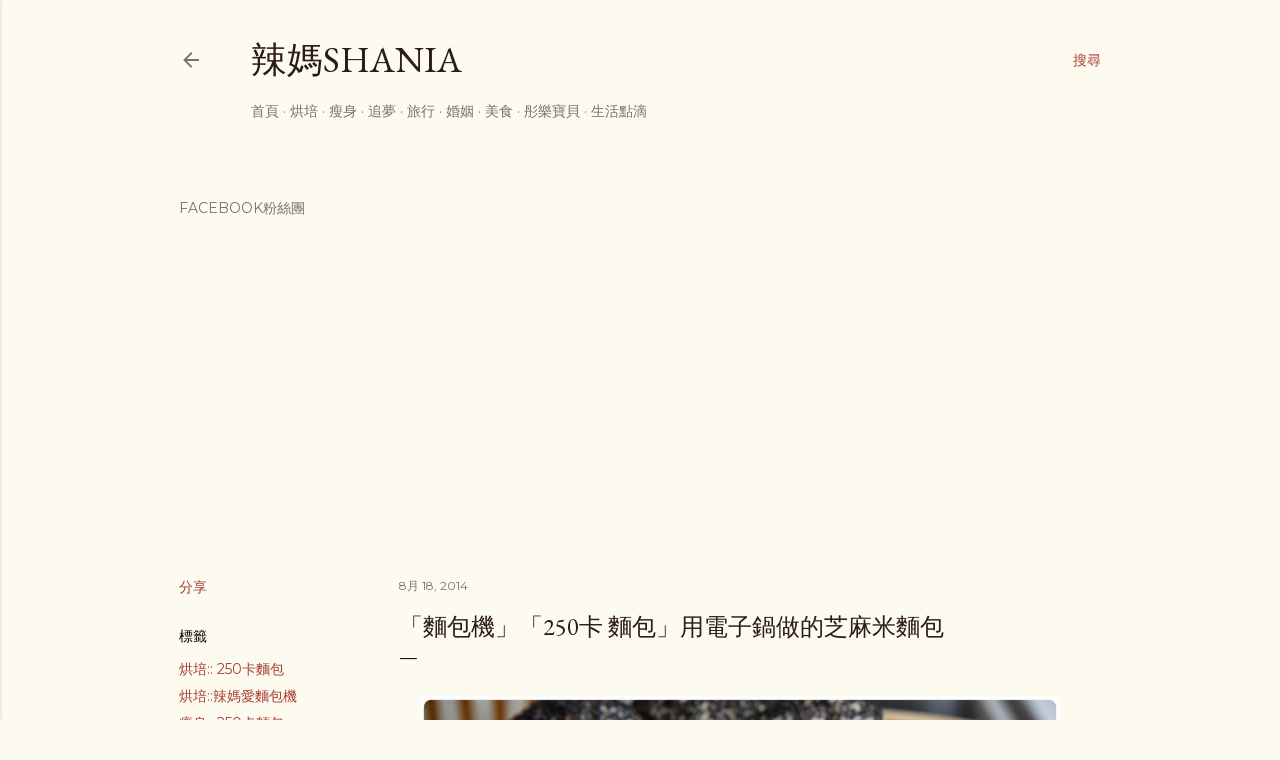

--- FILE ---
content_type: text/html; charset=UTF-8
request_url: https://www.lamashania.com/2014/08/250_18.html
body_size: 38462
content:
<!DOCTYPE html>
<html dir='ltr' lang='zh-TW' xmlns='http://www.w3.org/1999/xhtml' xmlns:b='http://www.google.com/2005/gml/b' xmlns:data='http://www.google.com/2005/gml/data' xmlns:expr='http://www.google.com/2005/gml/expr'>
<head>
<meta content='width=device-width, initial-scale=1' name='viewport'/>
<meta content='f81whpaikeerevm1x6yg6ycfplxduy' name='facebook-domain-verification'/>
<meta content='website' property='og:type'/>
<title>&#12300;麵包機&#12301;&#12300;250卡 麵包&#12301;用電子鍋做的芝麻米麵包</title>
<meta content='text/html; charset=UTF-8' http-equiv='Content-Type'/>
<!-- Chrome, Firefox OS and Opera -->
<meta content='#fdfaf0' name='theme-color'/>
<!-- Windows Phone -->
<meta content='#fdfaf0' name='msapplication-navbutton-color'/>
<meta content='blogger' name='generator'/>
<link href='https://www.lamashania.com/favicon.ico' rel='icon' type='image/x-icon'/>
<link href='https://www.lamashania.com/2014/08/250_18.html' rel='canonical'/>
<link rel="alternate" type="application/atom+xml" title="辣媽Shania - Atom" href="https://www.lamashania.com/feeds/posts/default" />
<link rel="alternate" type="application/rss+xml" title="辣媽Shania - RSS" href="https://www.lamashania.com/feeds/posts/default?alt=rss" />
<link rel="service.post" type="application/atom+xml" title="辣媽Shania - Atom" href="https://www.blogger.com/feeds/6368656277006340217/posts/default" />

<link rel="alternate" type="application/atom+xml" title="辣媽Shania - Atom" href="https://www.lamashania.com/feeds/5045902145255396413/comments/default" />
<!--Can't find substitution for tag [blog.ieCssRetrofitLinks]-->
<link href='https://blogger.googleusercontent.com/img/b/R29vZ2xl/AVvXsEidFeZ17kWeAvurtlUnCMirZWNWWqxKBpK_lEOpUNNd4ChhluZPl-Xbtxcc3iwyez4qTTimFFqhGPum2eDw-f5HJxFu3eXjQOTdKlw-njC7U_FAaA32WldoxINiqtsuUqUYOMEy6WAXEC9D/s1600/IMG_1551.jpg' rel='image_src'/>
<meta content='https://www.lamashania.com/2014/08/250_18.html' property='og:url'/>
<meta content='「麵包機」「250卡 麵包」用電子鍋做的芝麻米麵包' property='og:title'/>
<meta content='      家裡沒有烤箱沒關係, 電子鍋也可以烘焙麵包喔！   麵包真的玩出興趣, 就會上癮的想要不斷嘗試新的東西, 這次成果讓我很滿意耶, 電子鍋做出來的麵包 非常的Q軟, 不是鬆軟喔！ 是『Q軟』.   ' property='og:description'/>
<meta content='https://blogger.googleusercontent.com/img/b/R29vZ2xl/AVvXsEidFeZ17kWeAvurtlUnCMirZWNWWqxKBpK_lEOpUNNd4ChhluZPl-Xbtxcc3iwyez4qTTimFFqhGPum2eDw-f5HJxFu3eXjQOTdKlw-njC7U_FAaA32WldoxINiqtsuUqUYOMEy6WAXEC9D/w1200-h630-p-k-no-nu/IMG_1551.jpg' property='og:image'/>
<style type='text/css'>@font-face{font-family:'EB Garamond';font-style:normal;font-weight:400;font-display:swap;src:url(//fonts.gstatic.com/s/ebgaramond/v32/SlGDmQSNjdsmc35JDF1K5E55YMjF_7DPuGi-6_RkCY9_WamXgHlIbvw.woff2)format('woff2');unicode-range:U+0460-052F,U+1C80-1C8A,U+20B4,U+2DE0-2DFF,U+A640-A69F,U+FE2E-FE2F;}@font-face{font-family:'EB Garamond';font-style:normal;font-weight:400;font-display:swap;src:url(//fonts.gstatic.com/s/ebgaramond/v32/SlGDmQSNjdsmc35JDF1K5E55YMjF_7DPuGi-6_RkAI9_WamXgHlIbvw.woff2)format('woff2');unicode-range:U+0301,U+0400-045F,U+0490-0491,U+04B0-04B1,U+2116;}@font-face{font-family:'EB Garamond';font-style:normal;font-weight:400;font-display:swap;src:url(//fonts.gstatic.com/s/ebgaramond/v32/SlGDmQSNjdsmc35JDF1K5E55YMjF_7DPuGi-6_RkCI9_WamXgHlIbvw.woff2)format('woff2');unicode-range:U+1F00-1FFF;}@font-face{font-family:'EB Garamond';font-style:normal;font-weight:400;font-display:swap;src:url(//fonts.gstatic.com/s/ebgaramond/v32/SlGDmQSNjdsmc35JDF1K5E55YMjF_7DPuGi-6_RkB49_WamXgHlIbvw.woff2)format('woff2');unicode-range:U+0370-0377,U+037A-037F,U+0384-038A,U+038C,U+038E-03A1,U+03A3-03FF;}@font-face{font-family:'EB Garamond';font-style:normal;font-weight:400;font-display:swap;src:url(//fonts.gstatic.com/s/ebgaramond/v32/SlGDmQSNjdsmc35JDF1K5E55YMjF_7DPuGi-6_RkC49_WamXgHlIbvw.woff2)format('woff2');unicode-range:U+0102-0103,U+0110-0111,U+0128-0129,U+0168-0169,U+01A0-01A1,U+01AF-01B0,U+0300-0301,U+0303-0304,U+0308-0309,U+0323,U+0329,U+1EA0-1EF9,U+20AB;}@font-face{font-family:'EB Garamond';font-style:normal;font-weight:400;font-display:swap;src:url(//fonts.gstatic.com/s/ebgaramond/v32/SlGDmQSNjdsmc35JDF1K5E55YMjF_7DPuGi-6_RkCo9_WamXgHlIbvw.woff2)format('woff2');unicode-range:U+0100-02BA,U+02BD-02C5,U+02C7-02CC,U+02CE-02D7,U+02DD-02FF,U+0304,U+0308,U+0329,U+1D00-1DBF,U+1E00-1E9F,U+1EF2-1EFF,U+2020,U+20A0-20AB,U+20AD-20C0,U+2113,U+2C60-2C7F,U+A720-A7FF;}@font-face{font-family:'EB Garamond';font-style:normal;font-weight:400;font-display:swap;src:url(//fonts.gstatic.com/s/ebgaramond/v32/SlGDmQSNjdsmc35JDF1K5E55YMjF_7DPuGi-6_RkBI9_WamXgHlI.woff2)format('woff2');unicode-range:U+0000-00FF,U+0131,U+0152-0153,U+02BB-02BC,U+02C6,U+02DA,U+02DC,U+0304,U+0308,U+0329,U+2000-206F,U+20AC,U+2122,U+2191,U+2193,U+2212,U+2215,U+FEFF,U+FFFD;}@font-face{font-family:'Lato';font-style:normal;font-weight:300;font-display:swap;src:url(//fonts.gstatic.com/s/lato/v25/S6u9w4BMUTPHh7USSwaPGQ3q5d0N7w.woff2)format('woff2');unicode-range:U+0100-02BA,U+02BD-02C5,U+02C7-02CC,U+02CE-02D7,U+02DD-02FF,U+0304,U+0308,U+0329,U+1D00-1DBF,U+1E00-1E9F,U+1EF2-1EFF,U+2020,U+20A0-20AB,U+20AD-20C0,U+2113,U+2C60-2C7F,U+A720-A7FF;}@font-face{font-family:'Lato';font-style:normal;font-weight:300;font-display:swap;src:url(//fonts.gstatic.com/s/lato/v25/S6u9w4BMUTPHh7USSwiPGQ3q5d0.woff2)format('woff2');unicode-range:U+0000-00FF,U+0131,U+0152-0153,U+02BB-02BC,U+02C6,U+02DA,U+02DC,U+0304,U+0308,U+0329,U+2000-206F,U+20AC,U+2122,U+2191,U+2193,U+2212,U+2215,U+FEFF,U+FFFD;}@font-face{font-family:'Lato';font-style:normal;font-weight:400;font-display:swap;src:url(//fonts.gstatic.com/s/lato/v25/S6uyw4BMUTPHjxAwXiWtFCfQ7A.woff2)format('woff2');unicode-range:U+0100-02BA,U+02BD-02C5,U+02C7-02CC,U+02CE-02D7,U+02DD-02FF,U+0304,U+0308,U+0329,U+1D00-1DBF,U+1E00-1E9F,U+1EF2-1EFF,U+2020,U+20A0-20AB,U+20AD-20C0,U+2113,U+2C60-2C7F,U+A720-A7FF;}@font-face{font-family:'Lato';font-style:normal;font-weight:400;font-display:swap;src:url(//fonts.gstatic.com/s/lato/v25/S6uyw4BMUTPHjx4wXiWtFCc.woff2)format('woff2');unicode-range:U+0000-00FF,U+0131,U+0152-0153,U+02BB-02BC,U+02C6,U+02DA,U+02DC,U+0304,U+0308,U+0329,U+2000-206F,U+20AC,U+2122,U+2191,U+2193,U+2212,U+2215,U+FEFF,U+FFFD;}@font-face{font-family:'Lato';font-style:normal;font-weight:700;font-display:swap;src:url(//fonts.gstatic.com/s/lato/v25/S6u9w4BMUTPHh6UVSwaPGQ3q5d0N7w.woff2)format('woff2');unicode-range:U+0100-02BA,U+02BD-02C5,U+02C7-02CC,U+02CE-02D7,U+02DD-02FF,U+0304,U+0308,U+0329,U+1D00-1DBF,U+1E00-1E9F,U+1EF2-1EFF,U+2020,U+20A0-20AB,U+20AD-20C0,U+2113,U+2C60-2C7F,U+A720-A7FF;}@font-face{font-family:'Lato';font-style:normal;font-weight:700;font-display:swap;src:url(//fonts.gstatic.com/s/lato/v25/S6u9w4BMUTPHh6UVSwiPGQ3q5d0.woff2)format('woff2');unicode-range:U+0000-00FF,U+0131,U+0152-0153,U+02BB-02BC,U+02C6,U+02DA,U+02DC,U+0304,U+0308,U+0329,U+2000-206F,U+20AC,U+2122,U+2191,U+2193,U+2212,U+2215,U+FEFF,U+FFFD;}@font-face{font-family:'Lora';font-style:normal;font-weight:400;font-display:swap;src:url(//fonts.gstatic.com/s/lora/v37/0QI6MX1D_JOuGQbT0gvTJPa787weuxJMkq18ndeYxZ2JTg.woff2)format('woff2');unicode-range:U+0460-052F,U+1C80-1C8A,U+20B4,U+2DE0-2DFF,U+A640-A69F,U+FE2E-FE2F;}@font-face{font-family:'Lora';font-style:normal;font-weight:400;font-display:swap;src:url(//fonts.gstatic.com/s/lora/v37/0QI6MX1D_JOuGQbT0gvTJPa787weuxJFkq18ndeYxZ2JTg.woff2)format('woff2');unicode-range:U+0301,U+0400-045F,U+0490-0491,U+04B0-04B1,U+2116;}@font-face{font-family:'Lora';font-style:normal;font-weight:400;font-display:swap;src:url(//fonts.gstatic.com/s/lora/v37/0QI6MX1D_JOuGQbT0gvTJPa787weuxI9kq18ndeYxZ2JTg.woff2)format('woff2');unicode-range:U+0302-0303,U+0305,U+0307-0308,U+0310,U+0312,U+0315,U+031A,U+0326-0327,U+032C,U+032F-0330,U+0332-0333,U+0338,U+033A,U+0346,U+034D,U+0391-03A1,U+03A3-03A9,U+03B1-03C9,U+03D1,U+03D5-03D6,U+03F0-03F1,U+03F4-03F5,U+2016-2017,U+2034-2038,U+203C,U+2040,U+2043,U+2047,U+2050,U+2057,U+205F,U+2070-2071,U+2074-208E,U+2090-209C,U+20D0-20DC,U+20E1,U+20E5-20EF,U+2100-2112,U+2114-2115,U+2117-2121,U+2123-214F,U+2190,U+2192,U+2194-21AE,U+21B0-21E5,U+21F1-21F2,U+21F4-2211,U+2213-2214,U+2216-22FF,U+2308-230B,U+2310,U+2319,U+231C-2321,U+2336-237A,U+237C,U+2395,U+239B-23B7,U+23D0,U+23DC-23E1,U+2474-2475,U+25AF,U+25B3,U+25B7,U+25BD,U+25C1,U+25CA,U+25CC,U+25FB,U+266D-266F,U+27C0-27FF,U+2900-2AFF,U+2B0E-2B11,U+2B30-2B4C,U+2BFE,U+3030,U+FF5B,U+FF5D,U+1D400-1D7FF,U+1EE00-1EEFF;}@font-face{font-family:'Lora';font-style:normal;font-weight:400;font-display:swap;src:url(//fonts.gstatic.com/s/lora/v37/0QI6MX1D_JOuGQbT0gvTJPa787weuxIvkq18ndeYxZ2JTg.woff2)format('woff2');unicode-range:U+0001-000C,U+000E-001F,U+007F-009F,U+20DD-20E0,U+20E2-20E4,U+2150-218F,U+2190,U+2192,U+2194-2199,U+21AF,U+21E6-21F0,U+21F3,U+2218-2219,U+2299,U+22C4-22C6,U+2300-243F,U+2440-244A,U+2460-24FF,U+25A0-27BF,U+2800-28FF,U+2921-2922,U+2981,U+29BF,U+29EB,U+2B00-2BFF,U+4DC0-4DFF,U+FFF9-FFFB,U+10140-1018E,U+10190-1019C,U+101A0,U+101D0-101FD,U+102E0-102FB,U+10E60-10E7E,U+1D2C0-1D2D3,U+1D2E0-1D37F,U+1F000-1F0FF,U+1F100-1F1AD,U+1F1E6-1F1FF,U+1F30D-1F30F,U+1F315,U+1F31C,U+1F31E,U+1F320-1F32C,U+1F336,U+1F378,U+1F37D,U+1F382,U+1F393-1F39F,U+1F3A7-1F3A8,U+1F3AC-1F3AF,U+1F3C2,U+1F3C4-1F3C6,U+1F3CA-1F3CE,U+1F3D4-1F3E0,U+1F3ED,U+1F3F1-1F3F3,U+1F3F5-1F3F7,U+1F408,U+1F415,U+1F41F,U+1F426,U+1F43F,U+1F441-1F442,U+1F444,U+1F446-1F449,U+1F44C-1F44E,U+1F453,U+1F46A,U+1F47D,U+1F4A3,U+1F4B0,U+1F4B3,U+1F4B9,U+1F4BB,U+1F4BF,U+1F4C8-1F4CB,U+1F4D6,U+1F4DA,U+1F4DF,U+1F4E3-1F4E6,U+1F4EA-1F4ED,U+1F4F7,U+1F4F9-1F4FB,U+1F4FD-1F4FE,U+1F503,U+1F507-1F50B,U+1F50D,U+1F512-1F513,U+1F53E-1F54A,U+1F54F-1F5FA,U+1F610,U+1F650-1F67F,U+1F687,U+1F68D,U+1F691,U+1F694,U+1F698,U+1F6AD,U+1F6B2,U+1F6B9-1F6BA,U+1F6BC,U+1F6C6-1F6CF,U+1F6D3-1F6D7,U+1F6E0-1F6EA,U+1F6F0-1F6F3,U+1F6F7-1F6FC,U+1F700-1F7FF,U+1F800-1F80B,U+1F810-1F847,U+1F850-1F859,U+1F860-1F887,U+1F890-1F8AD,U+1F8B0-1F8BB,U+1F8C0-1F8C1,U+1F900-1F90B,U+1F93B,U+1F946,U+1F984,U+1F996,U+1F9E9,U+1FA00-1FA6F,U+1FA70-1FA7C,U+1FA80-1FA89,U+1FA8F-1FAC6,U+1FACE-1FADC,U+1FADF-1FAE9,U+1FAF0-1FAF8,U+1FB00-1FBFF;}@font-face{font-family:'Lora';font-style:normal;font-weight:400;font-display:swap;src:url(//fonts.gstatic.com/s/lora/v37/0QI6MX1D_JOuGQbT0gvTJPa787weuxJOkq18ndeYxZ2JTg.woff2)format('woff2');unicode-range:U+0102-0103,U+0110-0111,U+0128-0129,U+0168-0169,U+01A0-01A1,U+01AF-01B0,U+0300-0301,U+0303-0304,U+0308-0309,U+0323,U+0329,U+1EA0-1EF9,U+20AB;}@font-face{font-family:'Lora';font-style:normal;font-weight:400;font-display:swap;src:url(//fonts.gstatic.com/s/lora/v37/0QI6MX1D_JOuGQbT0gvTJPa787weuxJPkq18ndeYxZ2JTg.woff2)format('woff2');unicode-range:U+0100-02BA,U+02BD-02C5,U+02C7-02CC,U+02CE-02D7,U+02DD-02FF,U+0304,U+0308,U+0329,U+1D00-1DBF,U+1E00-1E9F,U+1EF2-1EFF,U+2020,U+20A0-20AB,U+20AD-20C0,U+2113,U+2C60-2C7F,U+A720-A7FF;}@font-face{font-family:'Lora';font-style:normal;font-weight:400;font-display:swap;src:url(//fonts.gstatic.com/s/lora/v37/0QI6MX1D_JOuGQbT0gvTJPa787weuxJBkq18ndeYxZ0.woff2)format('woff2');unicode-range:U+0000-00FF,U+0131,U+0152-0153,U+02BB-02BC,U+02C6,U+02DA,U+02DC,U+0304,U+0308,U+0329,U+2000-206F,U+20AC,U+2122,U+2191,U+2193,U+2212,U+2215,U+FEFF,U+FFFD;}@font-face{font-family:'Montserrat';font-style:normal;font-weight:400;font-display:swap;src:url(//fonts.gstatic.com/s/montserrat/v31/JTUSjIg1_i6t8kCHKm459WRhyyTh89ZNpQ.woff2)format('woff2');unicode-range:U+0460-052F,U+1C80-1C8A,U+20B4,U+2DE0-2DFF,U+A640-A69F,U+FE2E-FE2F;}@font-face{font-family:'Montserrat';font-style:normal;font-weight:400;font-display:swap;src:url(//fonts.gstatic.com/s/montserrat/v31/JTUSjIg1_i6t8kCHKm459W1hyyTh89ZNpQ.woff2)format('woff2');unicode-range:U+0301,U+0400-045F,U+0490-0491,U+04B0-04B1,U+2116;}@font-face{font-family:'Montserrat';font-style:normal;font-weight:400;font-display:swap;src:url(//fonts.gstatic.com/s/montserrat/v31/JTUSjIg1_i6t8kCHKm459WZhyyTh89ZNpQ.woff2)format('woff2');unicode-range:U+0102-0103,U+0110-0111,U+0128-0129,U+0168-0169,U+01A0-01A1,U+01AF-01B0,U+0300-0301,U+0303-0304,U+0308-0309,U+0323,U+0329,U+1EA0-1EF9,U+20AB;}@font-face{font-family:'Montserrat';font-style:normal;font-weight:400;font-display:swap;src:url(//fonts.gstatic.com/s/montserrat/v31/JTUSjIg1_i6t8kCHKm459WdhyyTh89ZNpQ.woff2)format('woff2');unicode-range:U+0100-02BA,U+02BD-02C5,U+02C7-02CC,U+02CE-02D7,U+02DD-02FF,U+0304,U+0308,U+0329,U+1D00-1DBF,U+1E00-1E9F,U+1EF2-1EFF,U+2020,U+20A0-20AB,U+20AD-20C0,U+2113,U+2C60-2C7F,U+A720-A7FF;}@font-face{font-family:'Montserrat';font-style:normal;font-weight:400;font-display:swap;src:url(//fonts.gstatic.com/s/montserrat/v31/JTUSjIg1_i6t8kCHKm459WlhyyTh89Y.woff2)format('woff2');unicode-range:U+0000-00FF,U+0131,U+0152-0153,U+02BB-02BC,U+02C6,U+02DA,U+02DC,U+0304,U+0308,U+0329,U+2000-206F,U+20AC,U+2122,U+2191,U+2193,U+2212,U+2215,U+FEFF,U+FFFD;}@font-face{font-family:'Montserrat';font-style:normal;font-weight:700;font-display:swap;src:url(//fonts.gstatic.com/s/montserrat/v31/JTUSjIg1_i6t8kCHKm459WRhyyTh89ZNpQ.woff2)format('woff2');unicode-range:U+0460-052F,U+1C80-1C8A,U+20B4,U+2DE0-2DFF,U+A640-A69F,U+FE2E-FE2F;}@font-face{font-family:'Montserrat';font-style:normal;font-weight:700;font-display:swap;src:url(//fonts.gstatic.com/s/montserrat/v31/JTUSjIg1_i6t8kCHKm459W1hyyTh89ZNpQ.woff2)format('woff2');unicode-range:U+0301,U+0400-045F,U+0490-0491,U+04B0-04B1,U+2116;}@font-face{font-family:'Montserrat';font-style:normal;font-weight:700;font-display:swap;src:url(//fonts.gstatic.com/s/montserrat/v31/JTUSjIg1_i6t8kCHKm459WZhyyTh89ZNpQ.woff2)format('woff2');unicode-range:U+0102-0103,U+0110-0111,U+0128-0129,U+0168-0169,U+01A0-01A1,U+01AF-01B0,U+0300-0301,U+0303-0304,U+0308-0309,U+0323,U+0329,U+1EA0-1EF9,U+20AB;}@font-face{font-family:'Montserrat';font-style:normal;font-weight:700;font-display:swap;src:url(//fonts.gstatic.com/s/montserrat/v31/JTUSjIg1_i6t8kCHKm459WdhyyTh89ZNpQ.woff2)format('woff2');unicode-range:U+0100-02BA,U+02BD-02C5,U+02C7-02CC,U+02CE-02D7,U+02DD-02FF,U+0304,U+0308,U+0329,U+1D00-1DBF,U+1E00-1E9F,U+1EF2-1EFF,U+2020,U+20A0-20AB,U+20AD-20C0,U+2113,U+2C60-2C7F,U+A720-A7FF;}@font-face{font-family:'Montserrat';font-style:normal;font-weight:700;font-display:swap;src:url(//fonts.gstatic.com/s/montserrat/v31/JTUSjIg1_i6t8kCHKm459WlhyyTh89Y.woff2)format('woff2');unicode-range:U+0000-00FF,U+0131,U+0152-0153,U+02BB-02BC,U+02C6,U+02DA,U+02DC,U+0304,U+0308,U+0329,U+2000-206F,U+20AC,U+2122,U+2191,U+2193,U+2212,U+2215,U+FEFF,U+FFFD;}</style>
<style id='page-skin-1' type='text/css'><!--
/*! normalize.css v3.0.1 | MIT License | git.io/normalize */html{font-family:sans-serif;-ms-text-size-adjust:100%;-webkit-text-size-adjust:100%}body{margin:0}article,aside,details,figcaption,figure,footer,header,hgroup,main,nav,section,summary{display:block}audio,canvas,progress,video{display:inline-block;vertical-align:baseline}audio:not([controls]){display:none;height:0}[hidden],template{display:none}a{background:transparent}a:active,a:hover{outline:0}abbr[title]{border-bottom:1px dotted}b,strong{font-weight:bold}dfn{font-style:italic}h1{font-size:2em;margin:.67em 0}mark{background:#ff0;color:#000}small{font-size:80%}sub,sup{font-size:75%;line-height:0;position:relative;vertical-align:baseline}sup{top:-0.5em}sub{bottom:-0.25em}img{border:0}svg:not(:root){overflow:hidden}figure{margin:1em 40px}hr{-moz-box-sizing:content-box;box-sizing:content-box;height:0}pre{overflow:auto}code,kbd,pre,samp{font-family:monospace,monospace;font-size:1em}button,input,optgroup,select,textarea{color:inherit;font:inherit;margin:0}button{overflow:visible}button,select{text-transform:none}button,html input[type="button"],input[type="reset"],input[type="submit"]{-webkit-appearance:button;cursor:pointer}button[disabled],html input[disabled]{cursor:default}button::-moz-focus-inner,input::-moz-focus-inner{border:0;padding:0}input{line-height:normal}input[type="checkbox"],input[type="radio"]{box-sizing:border-box;padding:0}input[type="number"]::-webkit-inner-spin-button,input[type="number"]::-webkit-outer-spin-button{height:auto}input[type="search"]{-webkit-appearance:textfield;-moz-box-sizing:content-box;-webkit-box-sizing:content-box;box-sizing:content-box}input[type="search"]::-webkit-search-cancel-button,input[type="search"]::-webkit-search-decoration{-webkit-appearance:none}fieldset{border:1px solid #c0c0c0;margin:0 2px;padding:.35em .625em .75em}legend{border:0;padding:0}textarea{overflow:auto}optgroup{font-weight:bold}table{border-collapse:collapse;border-spacing:0}td,th{padding:0}
/*!************************************************
* Blogger Template Style
* Name: Soho
**************************************************/
body{
overflow-wrap:break-word;
word-break:break-word;
word-wrap:break-word
}
.hidden{
display:none
}
.invisible{
visibility:hidden
}
.container::after,.float-container::after{
clear:both;
content:"";
display:table
}
.clearboth{
clear:both
}
#comments .comment .comment-actions,.subscribe-popup .FollowByEmail .follow-by-email-submit{
background:0 0;
border:0;
box-shadow:none;
color:#a93e33;
cursor:pointer;
font-size:14px;
font-weight:700;
outline:0;
text-decoration:none;
text-transform:uppercase;
width:auto
}
.dim-overlay{
background-color:rgba(0,0,0,.54);
height:100vh;
left:0;
position:fixed;
top:0;
width:100%
}
#sharing-dim-overlay{
background-color:transparent
}
input::-ms-clear{
display:none
}
.blogger-logo,.svg-icon-24.blogger-logo{
fill:#ff9800;
opacity:1
}
.loading-spinner-large{
-webkit-animation:mspin-rotate 1.568s infinite linear;
animation:mspin-rotate 1.568s infinite linear;
height:48px;
overflow:hidden;
position:absolute;
width:48px;
z-index:200
}
.loading-spinner-large>div{
-webkit-animation:mspin-revrot 5332ms infinite steps(4);
animation:mspin-revrot 5332ms infinite steps(4)
}
.loading-spinner-large>div>div{
-webkit-animation:mspin-singlecolor-large-film 1333ms infinite steps(81);
animation:mspin-singlecolor-large-film 1333ms infinite steps(81);
background-size:100%;
height:48px;
width:3888px
}
.mspin-black-large>div>div,.mspin-grey_54-large>div>div{
background-image:url(https://www.blogblog.com/indie/mspin_black_large.svg)
}
.mspin-white-large>div>div{
background-image:url(https://www.blogblog.com/indie/mspin_white_large.svg)
}
.mspin-grey_54-large{
opacity:.54
}
@-webkit-keyframes mspin-singlecolor-large-film{
from{
-webkit-transform:translateX(0);
transform:translateX(0)
}
to{
-webkit-transform:translateX(-3888px);
transform:translateX(-3888px)
}
}
@keyframes mspin-singlecolor-large-film{
from{
-webkit-transform:translateX(0);
transform:translateX(0)
}
to{
-webkit-transform:translateX(-3888px);
transform:translateX(-3888px)
}
}
@-webkit-keyframes mspin-rotate{
from{
-webkit-transform:rotate(0);
transform:rotate(0)
}
to{
-webkit-transform:rotate(360deg);
transform:rotate(360deg)
}
}
@keyframes mspin-rotate{
from{
-webkit-transform:rotate(0);
transform:rotate(0)
}
to{
-webkit-transform:rotate(360deg);
transform:rotate(360deg)
}
}
@-webkit-keyframes mspin-revrot{
from{
-webkit-transform:rotate(0);
transform:rotate(0)
}
to{
-webkit-transform:rotate(-360deg);
transform:rotate(-360deg)
}
}
@keyframes mspin-revrot{
from{
-webkit-transform:rotate(0);
transform:rotate(0)
}
to{
-webkit-transform:rotate(-360deg);
transform:rotate(-360deg)
}
}
.skip-navigation{
background-color:#fff;
box-sizing:border-box;
color:#000;
display:block;
height:0;
left:0;
line-height:50px;
overflow:hidden;
padding-top:0;
position:fixed;
text-align:center;
top:0;
-webkit-transition:box-shadow .3s,height .3s,padding-top .3s;
transition:box-shadow .3s,height .3s,padding-top .3s;
width:100%;
z-index:900
}
.skip-navigation:focus{
box-shadow:0 4px 5px 0 rgba(0,0,0,.14),0 1px 10px 0 rgba(0,0,0,.12),0 2px 4px -1px rgba(0,0,0,.2);
height:50px
}
#main{
outline:0
}
.main-heading{
position:absolute;
clip:rect(1px,1px,1px,1px);
padding:0;
border:0;
height:1px;
width:1px;
overflow:hidden
}
.Attribution{
margin-top:1em;
text-align:center
}
.Attribution .blogger img,.Attribution .blogger svg{
vertical-align:bottom
}
.Attribution .blogger img{
margin-right:.5em
}
.Attribution div{
line-height:24px;
margin-top:.5em
}
.Attribution .copyright,.Attribution .image-attribution{
font-size:.7em;
margin-top:1.5em
}
.BLOG_mobile_video_class{
display:none
}
.bg-photo{
background-attachment:scroll!important
}
body .CSS_LIGHTBOX{
z-index:900
}
.extendable .show-less,.extendable .show-more{
border-color:#a93e33;
color:#a93e33;
margin-top:8px
}
.extendable .show-less.hidden,.extendable .show-more.hidden{
display:none
}
.inline-ad{
display:none;
max-width:100%;
overflow:hidden
}
.adsbygoogle{
display:block
}
#cookieChoiceInfo{
bottom:0;
top:auto
}
iframe.b-hbp-video{
border:0
}
.post-body img{
max-width:100%
}
.post-body iframe{
max-width:100%
}
.post-body a[imageanchor="1"]{
display:inline-block
}
.byline{
margin-right:1em
}
.byline:last-child{
margin-right:0
}
.link-copied-dialog{
max-width:520px;
outline:0
}
.link-copied-dialog .modal-dialog-buttons{
margin-top:8px
}
.link-copied-dialog .goog-buttonset-default{
background:0 0;
border:0
}
.link-copied-dialog .goog-buttonset-default:focus{
outline:0
}
.paging-control-container{
margin-bottom:16px
}
.paging-control-container .paging-control{
display:inline-block
}
.paging-control-container .comment-range-text::after,.paging-control-container .paging-control{
color:#a93e33
}
.paging-control-container .comment-range-text,.paging-control-container .paging-control{
margin-right:8px
}
.paging-control-container .comment-range-text::after,.paging-control-container .paging-control::after{
content:"\b7";
cursor:default;
padding-left:8px;
pointer-events:none
}
.paging-control-container .comment-range-text:last-child::after,.paging-control-container .paging-control:last-child::after{
content:none
}
.byline.reactions iframe{
height:20px
}
.b-notification{
color:#000;
background-color:#fff;
border-bottom:solid 1px #000;
box-sizing:border-box;
padding:16px 32px;
text-align:center
}
.b-notification.visible{
-webkit-transition:margin-top .3s cubic-bezier(.4,0,.2,1);
transition:margin-top .3s cubic-bezier(.4,0,.2,1)
}
.b-notification.invisible{
position:absolute
}
.b-notification-close{
position:absolute;
right:8px;
top:8px
}
.no-posts-message{
line-height:40px;
text-align:center
}
@media screen and (max-width:1162px){
body.item-view .post-body a[imageanchor="1"][style*="float: left;"],body.item-view .post-body a[imageanchor="1"][style*="float: right;"]{
float:none!important;
clear:none!important
}
body.item-view .post-body a[imageanchor="1"] img{
display:block;
height:auto;
margin:0 auto
}
body.item-view .post-body>.separator:first-child>a[imageanchor="1"]:first-child{
margin-top:20px
}
.post-body a[imageanchor]{
display:block
}
body.item-view .post-body a[imageanchor="1"]{
margin-left:0!important;
margin-right:0!important
}
body.item-view .post-body a[imageanchor="1"]+a[imageanchor="1"]{
margin-top:16px
}
}
.item-control{
display:none
}
#comments{
border-top:1px dashed rgba(0,0,0,.54);
margin-top:20px;
padding:20px
}
#comments .comment-thread ol{
margin:0;
padding-left:0;
padding-left:0
}
#comments .comment .comment-replybox-single,#comments .comment-thread .comment-replies{
margin-left:60px
}
#comments .comment-thread .thread-count{
display:none
}
#comments .comment{
list-style-type:none;
padding:0 0 30px;
position:relative
}
#comments .comment .comment{
padding-bottom:8px
}
.comment .avatar-image-container{
position:absolute
}
.comment .avatar-image-container img{
border-radius:50%
}
.avatar-image-container svg,.comment .avatar-image-container .avatar-icon{
border-radius:50%;
border:solid 1px #000000;
box-sizing:border-box;
fill:#000000;
height:35px;
margin:0;
padding:7px;
width:35px
}
.comment .comment-block{
margin-top:10px;
margin-left:60px;
padding-bottom:0
}
#comments .comment-author-header-wrapper{
margin-left:40px
}
#comments .comment .thread-expanded .comment-block{
padding-bottom:20px
}
#comments .comment .comment-header .user,#comments .comment .comment-header .user a{
color:#000000;
font-style:normal;
font-weight:700
}
#comments .comment .comment-actions{
bottom:0;
margin-bottom:15px;
position:absolute
}
#comments .comment .comment-actions>*{
margin-right:8px
}
#comments .comment .comment-header .datetime{
bottom:0;
color:rgba(0, 0, 0, 0.54);
display:inline-block;
font-size:13px;
font-style:italic;
margin-left:8px
}
#comments .comment .comment-footer .comment-timestamp a,#comments .comment .comment-header .datetime a{
color:rgba(0, 0, 0, 0.54)
}
#comments .comment .comment-content,.comment .comment-body{
margin-top:12px;
word-break:break-word
}
.comment-body{
margin-bottom:12px
}
#comments.embed[data-num-comments="0"]{
border:0;
margin-top:0;
padding-top:0
}
#comments.embed[data-num-comments="0"] #comment-post-message,#comments.embed[data-num-comments="0"] div.comment-form>p,#comments.embed[data-num-comments="0"] p.comment-footer{
display:none
}
#comment-editor-src{
display:none
}
.comments .comments-content .loadmore.loaded{
max-height:0;
opacity:0;
overflow:hidden
}
.extendable .remaining-items{
height:0;
overflow:hidden;
-webkit-transition:height .3s cubic-bezier(.4,0,.2,1);
transition:height .3s cubic-bezier(.4,0,.2,1)
}
.extendable .remaining-items.expanded{
height:auto
}
.svg-icon-24,.svg-icon-24-button{
cursor:pointer;
height:24px;
width:24px;
min-width:24px
}
.touch-icon{
margin:-12px;
padding:12px
}
.touch-icon:active,.touch-icon:focus{
background-color:rgba(153,153,153,.4);
border-radius:50%
}
svg:not(:root).touch-icon{
overflow:visible
}
html[dir=rtl] .rtl-reversible-icon{
-webkit-transform:scaleX(-1);
-ms-transform:scaleX(-1);
transform:scaleX(-1)
}
.svg-icon-24-button,.touch-icon-button{
background:0 0;
border:0;
margin:0;
outline:0;
padding:0
}
.touch-icon-button .touch-icon:active,.touch-icon-button .touch-icon:focus{
background-color:transparent
}
.touch-icon-button:active .touch-icon,.touch-icon-button:focus .touch-icon{
background-color:rgba(153,153,153,.4);
border-radius:50%
}
.Profile .default-avatar-wrapper .avatar-icon{
border-radius:50%;
border:solid 1px #000000;
box-sizing:border-box;
fill:#000000;
margin:0
}
.Profile .individual .default-avatar-wrapper .avatar-icon{
padding:25px
}
.Profile .individual .avatar-icon,.Profile .individual .profile-img{
height:120px;
width:120px
}
.Profile .team .default-avatar-wrapper .avatar-icon{
padding:8px
}
.Profile .team .avatar-icon,.Profile .team .default-avatar-wrapper,.Profile .team .profile-img{
height:40px;
width:40px
}
.snippet-container{
margin:0;
position:relative;
overflow:hidden
}
.snippet-fade{
bottom:0;
box-sizing:border-box;
position:absolute;
width:96px
}
.snippet-fade{
right:0
}
.snippet-fade:after{
content:"\2026"
}
.snippet-fade:after{
float:right
}
.centered-top-container.sticky{
left:0;
position:fixed;
right:0;
top:0;
width:auto;
z-index:50;
-webkit-transition-property:opacity,-webkit-transform;
transition-property:opacity,-webkit-transform;
transition-property:transform,opacity;
transition-property:transform,opacity,-webkit-transform;
-webkit-transition-duration:.2s;
transition-duration:.2s;
-webkit-transition-timing-function:cubic-bezier(.4,0,.2,1);
transition-timing-function:cubic-bezier(.4,0,.2,1)
}
.centered-top-placeholder{
display:none
}
.collapsed-header .centered-top-placeholder{
display:block
}
.centered-top-container .Header .replaced h1,.centered-top-placeholder .Header .replaced h1{
display:none
}
.centered-top-container.sticky .Header .replaced h1{
display:block
}
.centered-top-container.sticky .Header .header-widget{
background:0 0
}
.centered-top-container.sticky .Header .header-image-wrapper{
display:none
}
.centered-top-container img,.centered-top-placeholder img{
max-width:100%
}
.collapsible{
-webkit-transition:height .3s cubic-bezier(.4,0,.2,1);
transition:height .3s cubic-bezier(.4,0,.2,1)
}
.collapsible,.collapsible>summary{
display:block;
overflow:hidden
}
.collapsible>:not(summary){
display:none
}
.collapsible[open]>:not(summary){
display:block
}
.collapsible:focus,.collapsible>summary:focus{
outline:0
}
.collapsible>summary{
cursor:pointer;
display:block;
padding:0
}
.collapsible:focus>summary,.collapsible>summary:focus{
background-color:transparent
}
.collapsible>summary::-webkit-details-marker{
display:none
}
.collapsible-title{
-webkit-box-align:center;
-webkit-align-items:center;
-ms-flex-align:center;
align-items:center;
display:-webkit-box;
display:-webkit-flex;
display:-ms-flexbox;
display:flex
}
.collapsible-title .title{
-webkit-box-flex:1;
-webkit-flex:1 1 auto;
-ms-flex:1 1 auto;
flex:1 1 auto;
-webkit-box-ordinal-group:1;
-webkit-order:0;
-ms-flex-order:0;
order:0;
overflow:hidden;
text-overflow:ellipsis;
white-space:nowrap
}
.collapsible-title .chevron-down,.collapsible[open] .collapsible-title .chevron-up{
display:block
}
.collapsible-title .chevron-up,.collapsible[open] .collapsible-title .chevron-down{
display:none
}
.flat-button{
cursor:pointer;
display:inline-block;
font-weight:700;
text-transform:uppercase;
border-radius:2px;
padding:8px;
margin:-8px
}
.flat-icon-button{
background:0 0;
border:0;
margin:0;
outline:0;
padding:0;
margin:-12px;
padding:12px;
cursor:pointer;
box-sizing:content-box;
display:inline-block;
line-height:0
}
.flat-icon-button,.flat-icon-button .splash-wrapper{
border-radius:50%
}
.flat-icon-button .splash.animate{
-webkit-animation-duration:.3s;
animation-duration:.3s
}
.overflowable-container{
max-height:28px;
overflow:hidden;
position:relative
}
.overflow-button{
cursor:pointer
}
#overflowable-dim-overlay{
background:0 0
}
.overflow-popup{
box-shadow:0 2px 2px 0 rgba(0,0,0,.14),0 3px 1px -2px rgba(0,0,0,.2),0 1px 5px 0 rgba(0,0,0,.12);
background-color:#fdfaf0;
left:0;
max-width:calc(100% - 32px);
position:absolute;
top:0;
visibility:hidden;
z-index:101
}
.overflow-popup ul{
list-style:none
}
.overflow-popup .tabs li,.overflow-popup li{
display:block;
height:auto
}
.overflow-popup .tabs li{
padding-left:0;
padding-right:0
}
.overflow-button.hidden,.overflow-popup .tabs li.hidden,.overflow-popup li.hidden{
display:none
}
.search{
display:-webkit-box;
display:-webkit-flex;
display:-ms-flexbox;
display:flex;
line-height:24px;
width:24px
}
.search.focused{
width:100%
}
.search.focused .section{
width:100%
}
.search form{
z-index:101
}
.search h3{
display:none
}
.search form{
display:-webkit-box;
display:-webkit-flex;
display:-ms-flexbox;
display:flex;
-webkit-box-flex:1;
-webkit-flex:1 0 0;
-ms-flex:1 0 0px;
flex:1 0 0;
border-bottom:solid 1px transparent;
padding-bottom:8px
}
.search form>*{
display:none
}
.search.focused form>*{
display:block
}
.search .search-input label{
display:none
}
.centered-top-placeholder.cloned .search form{
z-index:30
}
.search.focused form{
border-color:rgba(0, 0, 0, 0.54);
position:relative;
width:auto
}
.collapsed-header .centered-top-container .search.focused form{
border-bottom-color:transparent
}
.search-expand{
-webkit-box-flex:0;
-webkit-flex:0 0 auto;
-ms-flex:0 0 auto;
flex:0 0 auto
}
.search-expand-text{
display:none
}
.search-close{
display:inline;
vertical-align:middle
}
.search-input{
-webkit-box-flex:1;
-webkit-flex:1 0 1px;
-ms-flex:1 0 1px;
flex:1 0 1px
}
.search-input input{
background:0 0;
border:0;
box-sizing:border-box;
color:rgba(0, 0, 0, 0.54);
display:inline-block;
outline:0;
width:calc(100% - 48px)
}
.search-input input.no-cursor{
color:transparent;
text-shadow:0 0 0 rgba(0, 0, 0, 0.54)
}
.collapsed-header .centered-top-container .search-action,.collapsed-header .centered-top-container .search-input input{
color:rgba(0, 0, 0, 0.54)
}
.collapsed-header .centered-top-container .search-input input.no-cursor{
color:transparent;
text-shadow:0 0 0 rgba(0, 0, 0, 0.54)
}
.collapsed-header .centered-top-container .search-input input.no-cursor:focus,.search-input input.no-cursor:focus{
outline:0
}
.search-focused>*{
visibility:hidden
}
.search-focused .search,.search-focused .search-icon{
visibility:visible
}
.search.focused .search-action{
display:block
}
.search.focused .search-action:disabled{
opacity:.3
}
.widget.Sharing .sharing-button{
display:none
}
.widget.Sharing .sharing-buttons li{
padding:0
}
.widget.Sharing .sharing-buttons li span{
display:none
}
.post-share-buttons{
position:relative
}
.centered-bottom .share-buttons .svg-icon-24,.share-buttons .svg-icon-24{
fill:#000000
}
.sharing-open.touch-icon-button:active .touch-icon,.sharing-open.touch-icon-button:focus .touch-icon{
background-color:transparent
}
.share-buttons{
background-color:#fdfaf0;
border-radius:2px;
box-shadow:0 2px 2px 0 rgba(0,0,0,.14),0 3px 1px -2px rgba(0,0,0,.2),0 1px 5px 0 rgba(0,0,0,.12);
color:#000000;
list-style:none;
margin:0;
padding:8px 0;
position:absolute;
top:-11px;
min-width:200px;
z-index:101
}
.share-buttons.hidden{
display:none
}
.sharing-button{
background:0 0;
border:0;
margin:0;
outline:0;
padding:0;
cursor:pointer
}
.share-buttons li{
margin:0;
height:48px
}
.share-buttons li:last-child{
margin-bottom:0
}
.share-buttons li .sharing-platform-button{
box-sizing:border-box;
cursor:pointer;
display:block;
height:100%;
margin-bottom:0;
padding:0 16px;
position:relative;
width:100%
}
.share-buttons li .sharing-platform-button:focus,.share-buttons li .sharing-platform-button:hover{
background-color:rgba(128,128,128,.1);
outline:0
}
.share-buttons li svg[class*=" sharing-"],.share-buttons li svg[class^=sharing-]{
position:absolute;
top:10px
}
.share-buttons li span.sharing-platform-button{
position:relative;
top:0
}
.share-buttons li .platform-sharing-text{
display:block;
font-size:16px;
line-height:48px;
white-space:nowrap
}
.share-buttons li .platform-sharing-text{
margin-left:56px
}
.sidebar-container{
background-color:#f7f7f7;
max-width:284px;
overflow-y:auto;
-webkit-transition-property:-webkit-transform;
transition-property:-webkit-transform;
transition-property:transform;
transition-property:transform,-webkit-transform;
-webkit-transition-duration:.3s;
transition-duration:.3s;
-webkit-transition-timing-function:cubic-bezier(0,0,.2,1);
transition-timing-function:cubic-bezier(0,0,.2,1);
width:284px;
z-index:101;
-webkit-overflow-scrolling:touch
}
.sidebar-container .navigation{
line-height:0;
padding:16px
}
.sidebar-container .sidebar-back{
cursor:pointer
}
.sidebar-container .widget{
background:0 0;
margin:0 16px;
padding:16px 0
}
.sidebar-container .widget .title{
color:rgba(0, 0, 0, 0.54);
margin:0
}
.sidebar-container .widget ul{
list-style:none;
margin:0;
padding:0
}
.sidebar-container .widget ul ul{
margin-left:1em
}
.sidebar-container .widget li{
font-size:16px;
line-height:normal
}
.sidebar-container .widget+.widget{
border-top:1px dashed rgba(0, 0, 0, 0.54)
}
.BlogArchive li{
margin:16px 0
}
.BlogArchive li:last-child{
margin-bottom:0
}
.Label li a{
display:inline-block
}
.BlogArchive .post-count,.Label .label-count{
float:right;
margin-left:.25em
}
.BlogArchive .post-count::before,.Label .label-count::before{
content:"("
}
.BlogArchive .post-count::after,.Label .label-count::after{
content:")"
}
.widget.Translate .skiptranslate>div{
display:block!important
}
.widget.Profile .profile-link{
display:-webkit-box;
display:-webkit-flex;
display:-ms-flexbox;
display:flex
}
.widget.Profile .team-member .default-avatar-wrapper,.widget.Profile .team-member .profile-img{
-webkit-box-flex:0;
-webkit-flex:0 0 auto;
-ms-flex:0 0 auto;
flex:0 0 auto;
margin-right:1em
}
.widget.Profile .individual .profile-link{
-webkit-box-orient:vertical;
-webkit-box-direction:normal;
-webkit-flex-direction:column;
-ms-flex-direction:column;
flex-direction:column
}
.widget.Profile .team .profile-link .profile-name{
-webkit-align-self:center;
-ms-flex-item-align:center;
align-self:center;
display:block;
-webkit-box-flex:1;
-webkit-flex:1 1 auto;
-ms-flex:1 1 auto;
flex:1 1 auto
}
.dim-overlay{
background-color:rgba(0,0,0,.54);
z-index:100
}
body.sidebar-visible{
overflow-y:hidden
}
@media screen and (max-width:1439px){
.sidebar-container{
bottom:0;
position:fixed;
top:0;
left:0;
right:auto
}
.sidebar-container.sidebar-invisible{
-webkit-transition-timing-function:cubic-bezier(.4,0,.6,1);
transition-timing-function:cubic-bezier(.4,0,.6,1)
}
html[dir=ltr] .sidebar-container.sidebar-invisible{
-webkit-transform:translateX(-284px);
-ms-transform:translateX(-284px);
transform:translateX(-284px)
}
html[dir=rtl] .sidebar-container.sidebar-invisible{
-webkit-transform:translateX(284px);
-ms-transform:translateX(284px);
transform:translateX(284px)
}
}
@media screen and (min-width:1440px){
.sidebar-container{
position:absolute;
top:0;
left:0;
right:auto
}
.sidebar-container .navigation{
display:none
}
}
.dialog{
box-shadow:0 2px 2px 0 rgba(0,0,0,.14),0 3px 1px -2px rgba(0,0,0,.2),0 1px 5px 0 rgba(0,0,0,.12);
background:#fdfaf0;
box-sizing:border-box;
color:#000000;
padding:30px;
position:fixed;
text-align:center;
width:calc(100% - 24px);
z-index:101
}
.dialog input[type=email],.dialog input[type=text]{
background-color:transparent;
border:0;
border-bottom:solid 1px rgba(0,0,0,.12);
color:#000000;
display:block;
font-family:EB Garamond, serif;
font-size:16px;
line-height:24px;
margin:auto;
padding-bottom:7px;
outline:0;
text-align:center;
width:100%
}
.dialog input[type=email]::-webkit-input-placeholder,.dialog input[type=text]::-webkit-input-placeholder{
color:#000000
}
.dialog input[type=email]::-moz-placeholder,.dialog input[type=text]::-moz-placeholder{
color:#000000
}
.dialog input[type=email]:-ms-input-placeholder,.dialog input[type=text]:-ms-input-placeholder{
color:#000000
}
.dialog input[type=email]::-ms-input-placeholder,.dialog input[type=text]::-ms-input-placeholder{
color:#000000
}
.dialog input[type=email]::placeholder,.dialog input[type=text]::placeholder{
color:#000000
}
.dialog input[type=email]:focus,.dialog input[type=text]:focus{
border-bottom:solid 2px #a93e33;
padding-bottom:6px
}
.dialog input.no-cursor{
color:transparent;
text-shadow:0 0 0 #000000
}
.dialog input.no-cursor:focus{
outline:0
}
.dialog input.no-cursor:focus{
outline:0
}
.dialog input[type=submit]{
font-family:EB Garamond, serif
}
.dialog .goog-buttonset-default{
color:#a93e33
}
.subscribe-popup{
max-width:364px
}
.subscribe-popup h3{
color:#2c1d14;
font-size:1.8em;
margin-top:0
}
.subscribe-popup .FollowByEmail h3{
display:none
}
.subscribe-popup .FollowByEmail .follow-by-email-submit{
color:#a93e33;
display:inline-block;
margin:0 auto;
margin-top:24px;
width:auto;
white-space:normal
}
.subscribe-popup .FollowByEmail .follow-by-email-submit:disabled{
cursor:default;
opacity:.3
}
@media (max-width:800px){
.blog-name div.widget.Subscribe{
margin-bottom:16px
}
body.item-view .blog-name div.widget.Subscribe{
margin:8px auto 16px auto;
width:100%
}
}
body#layout .bg-photo,body#layout .bg-photo-overlay{
display:none
}
body#layout .page_body{
padding:0;
position:relative;
top:0
}
body#layout .page{
display:inline-block;
left:inherit;
position:relative;
vertical-align:top;
width:540px
}
body#layout .centered{
max-width:954px
}
body#layout .navigation{
display:none
}
body#layout .sidebar-container{
display:inline-block;
width:40%
}
body#layout .hamburger-menu,body#layout .search{
display:none
}
body{
background-color:#fdfaf0;
color:#000000;
font:normal 400 20px EB Garamond, serif;
height:100%;
margin:0;
min-height:100vh
}
h1,h2,h3,h4,h5,h6{
font-weight:400
}
a{
color:#a93e33;
text-decoration:none
}
.dim-overlay{
z-index:100
}
body.sidebar-visible .page_body{
overflow-y:scroll
}
.widget .title{
color:rgba(0, 0, 0, 0.54);
font:normal 400 12px Montserrat, sans-serif
}
.extendable .show-less,.extendable .show-more{
color:#a93e33;
font:normal 400 12px Montserrat, sans-serif;
margin:12px -8px 0 -8px;
text-transform:uppercase
}
.footer .widget,.main .widget{
margin:50px 0
}
.main .widget .title{
text-transform:uppercase
}
.inline-ad{
display:block;
margin-top:50px
}
.adsbygoogle{
text-align:center
}
.page_body{
display:-webkit-box;
display:-webkit-flex;
display:-ms-flexbox;
display:flex;
-webkit-box-orient:vertical;
-webkit-box-direction:normal;
-webkit-flex-direction:column;
-ms-flex-direction:column;
flex-direction:column;
min-height:100vh;
position:relative;
z-index:20
}
.page_body>*{
-webkit-box-flex:0;
-webkit-flex:0 0 auto;
-ms-flex:0 0 auto;
flex:0 0 auto
}
.page_body>#footer{
margin-top:auto
}
.centered-bottom,.centered-top{
margin:0 32px;
max-width:100%
}
.centered-top{
padding-bottom:12px;
padding-top:12px
}
.sticky .centered-top{
padding-bottom:0;
padding-top:0
}
.centered-top-container,.centered-top-placeholder{
background:#fdfaf0
}
.centered-top{
display:-webkit-box;
display:-webkit-flex;
display:-ms-flexbox;
display:flex;
-webkit-flex-wrap:wrap;
-ms-flex-wrap:wrap;
flex-wrap:wrap;
-webkit-box-pack:justify;
-webkit-justify-content:space-between;
-ms-flex-pack:justify;
justify-content:space-between;
position:relative
}
.sticky .centered-top{
-webkit-flex-wrap:nowrap;
-ms-flex-wrap:nowrap;
flex-wrap:nowrap
}
.centered-top-container .svg-icon-24,.centered-top-placeholder .svg-icon-24{
fill:rgba(0, 0, 0, 0.54)
}
.back-button-container,.hamburger-menu-container{
-webkit-box-flex:0;
-webkit-flex:0 0 auto;
-ms-flex:0 0 auto;
flex:0 0 auto;
height:48px;
-webkit-box-ordinal-group:2;
-webkit-order:1;
-ms-flex-order:1;
order:1
}
.sticky .back-button-container,.sticky .hamburger-menu-container{
-webkit-box-ordinal-group:2;
-webkit-order:1;
-ms-flex-order:1;
order:1
}
.back-button,.hamburger-menu,.search-expand-icon{
cursor:pointer;
margin-top:0
}
.search{
-webkit-box-align:start;
-webkit-align-items:flex-start;
-ms-flex-align:start;
align-items:flex-start;
-webkit-box-flex:0;
-webkit-flex:0 0 auto;
-ms-flex:0 0 auto;
flex:0 0 auto;
height:48px;
margin-left:24px;
-webkit-box-ordinal-group:4;
-webkit-order:3;
-ms-flex-order:3;
order:3
}
.search,.search.focused{
width:auto
}
.search.focused{
position:static
}
.sticky .search{
display:none;
-webkit-box-ordinal-group:5;
-webkit-order:4;
-ms-flex-order:4;
order:4
}
.search .section{
right:0;
margin-top:12px;
position:absolute;
top:12px;
width:0
}
.sticky .search .section{
top:0
}
.search-expand{
background:0 0;
border:0;
margin:0;
outline:0;
padding:0;
color:#a93e33;
cursor:pointer;
-webkit-box-flex:0;
-webkit-flex:0 0 auto;
-ms-flex:0 0 auto;
flex:0 0 auto;
font:normal 400 12px Montserrat, sans-serif;
text-transform:uppercase;
word-break:normal
}
.search.focused .search-expand{
visibility:hidden
}
.search .dim-overlay{
background:0 0
}
.search.focused .section{
max-width:400px
}
.search.focused form{
border-color:rgba(0, 0, 0, 0.54);
height:24px
}
.search.focused .search-input{
display:-webkit-box;
display:-webkit-flex;
display:-ms-flexbox;
display:flex;
-webkit-box-flex:1;
-webkit-flex:1 1 auto;
-ms-flex:1 1 auto;
flex:1 1 auto
}
.search-input input{
-webkit-box-flex:1;
-webkit-flex:1 1 auto;
-ms-flex:1 1 auto;
flex:1 1 auto;
font:normal 400 16px Montserrat, sans-serif
}
.search input[type=submit]{
display:none
}
.subscribe-section-container{
-webkit-box-flex:1;
-webkit-flex:1 0 auto;
-ms-flex:1 0 auto;
flex:1 0 auto;
margin-left:24px;
-webkit-box-ordinal-group:3;
-webkit-order:2;
-ms-flex-order:2;
order:2;
text-align:right
}
.sticky .subscribe-section-container{
-webkit-box-flex:0;
-webkit-flex:0 0 auto;
-ms-flex:0 0 auto;
flex:0 0 auto;
-webkit-box-ordinal-group:4;
-webkit-order:3;
-ms-flex-order:3;
order:3
}
.subscribe-button{
background:0 0;
border:0;
margin:0;
outline:0;
padding:0;
color:#a93e33;
cursor:pointer;
display:inline-block;
font:normal 400 12px Montserrat, sans-serif;
line-height:48px;
margin:0;
text-transform:uppercase;
word-break:normal
}
.subscribe-popup h3{
color:rgba(0, 0, 0, 0.54);
font:normal 400 12px Montserrat, sans-serif;
margin-bottom:24px;
text-transform:uppercase
}
.subscribe-popup div.widget.FollowByEmail .follow-by-email-address{
color:#000000;
font:normal 400 12px Montserrat, sans-serif
}
.subscribe-popup div.widget.FollowByEmail .follow-by-email-submit{
color:#a93e33;
font:normal 400 12px Montserrat, sans-serif;
margin-top:24px;
text-transform:uppercase
}
.blog-name{
-webkit-box-flex:1;
-webkit-flex:1 1 100%;
-ms-flex:1 1 100%;
flex:1 1 100%;
-webkit-box-ordinal-group:5;
-webkit-order:4;
-ms-flex-order:4;
order:4;
overflow:hidden
}
.sticky .blog-name{
-webkit-box-flex:1;
-webkit-flex:1 1 auto;
-ms-flex:1 1 auto;
flex:1 1 auto;
margin:0 12px;
-webkit-box-ordinal-group:3;
-webkit-order:2;
-ms-flex-order:2;
order:2
}
body.search-view .centered-top.search-focused .blog-name{
display:none
}
.widget.Header h1{
font:normal 400 18px EB Garamond, serif;
margin:0;
text-transform:uppercase
}
.widget.Header h1,.widget.Header h1 a{
color:#2c1d14
}
.widget.Header p{
color:rgba(0, 0, 0, 0.54);
font:normal 400 12px Montserrat, sans-serif;
line-height:1.7
}
.sticky .widget.Header h1{
font-size:16px;
line-height:48px;
overflow:hidden;
overflow-wrap:normal;
text-overflow:ellipsis;
white-space:nowrap;
word-wrap:normal
}
.sticky .widget.Header p{
display:none
}
.sticky{
box-shadow:0 1px 3px rgba(0, 0, 0, 0.1)
}
#page_list_top .widget.PageList{
font:normal 400 14px Montserrat, sans-serif;
line-height:28px
}
#page_list_top .widget.PageList .title{
display:none
}
#page_list_top .widget.PageList .overflowable-contents{
overflow:hidden
}
#page_list_top .widget.PageList .overflowable-contents ul{
list-style:none;
margin:0;
padding:0
}
#page_list_top .widget.PageList .overflow-popup ul{
list-style:none;
margin:0;
padding:0 20px
}
#page_list_top .widget.PageList .overflowable-contents li{
display:inline-block
}
#page_list_top .widget.PageList .overflowable-contents li.hidden{
display:none
}
#page_list_top .widget.PageList .overflowable-contents li:not(:first-child):before{
color:rgba(0, 0, 0, 0.54);
content:"\b7"
}
#page_list_top .widget.PageList .overflow-button a,#page_list_top .widget.PageList .overflow-popup li a,#page_list_top .widget.PageList .overflowable-contents li a{
color:rgba(0, 0, 0, 0.54);
font:normal 400 14px Montserrat, sans-serif;
line-height:28px;
text-transform:uppercase
}
#page_list_top .widget.PageList .overflow-popup li.selected a,#page_list_top .widget.PageList .overflowable-contents li.selected a{
color:rgba(0, 0, 0, 0.54);
font:normal 700 14px Montserrat, sans-serif;
line-height:28px
}
#page_list_top .widget.PageList .overflow-button{
display:inline
}
.sticky #page_list_top{
display:none
}
body.homepage-view .hero-image.has-image{
background:#fdfaf0 url(//3.bp.blogspot.com/-Ie-A__E257E/WZWPY3sUt5I/AAAAAAAAZAQ/L-fSKLKE7P8fnEUx5aWbig5ngl-EfC95gCK4BGAYYCw/s0/%25E8%259E%25A2%25E5%25B9%2595%25E5%25BF%25AB%25E7%2585%25A7%2B2017-08-17%2B%25E4%25B8%258B%25E5%258D%25888.42.17.png) repeat scroll top left;
background-attachment:scroll;
background-color:#fdfaf0;
background-size:cover;
height:62.5vw;
max-height:75vh;
min-height:200px;
width:100%
}
.post-filter-message{
background-color:#f4d6d3;
color:rgba(0, 0, 0, 0.54);
display:-webkit-box;
display:-webkit-flex;
display:-ms-flexbox;
display:flex;
-webkit-flex-wrap:wrap;
-ms-flex-wrap:wrap;
flex-wrap:wrap;
font:normal 400 12px Montserrat, sans-serif;
-webkit-box-pack:justify;
-webkit-justify-content:space-between;
-ms-flex-pack:justify;
justify-content:space-between;
margin-top:50px;
padding:18px
}
.post-filter-message .message-container{
-webkit-box-flex:1;
-webkit-flex:1 1 auto;
-ms-flex:1 1 auto;
flex:1 1 auto;
min-width:0
}
.post-filter-message .home-link-container{
-webkit-box-flex:0;
-webkit-flex:0 0 auto;
-ms-flex:0 0 auto;
flex:0 0 auto
}
.post-filter-message .search-label,.post-filter-message .search-query{
color:rgba(0, 0, 0, 0.87);
font:normal 700 12px Montserrat, sans-serif;
text-transform:uppercase
}
.post-filter-message .home-link,.post-filter-message .home-link a{
color:#a93e33;
font:normal 700 12px Montserrat, sans-serif;
text-transform:uppercase
}
.widget.FeaturedPost .thumb.hero-thumb{
background-position:center;
background-size:cover;
height:360px
}
.widget.FeaturedPost .featured-post-snippet:before{
content:"\2014"
}
.snippet-container,.snippet-fade{
font:normal 400 14px Lora, serif;
line-height:23.8px
}
.snippet-container{
max-height:166.6px;
overflow:hidden
}
.snippet-fade{
background:-webkit-linear-gradient(left,#fdfaf0 0,#fdfaf0 20%,rgba(253, 250, 240, 0) 100%);
background:linear-gradient(to left,#fdfaf0 0,#fdfaf0 20%,rgba(253, 250, 240, 0) 100%);
color:#000000
}
.post-sidebar{
display:none
}
.widget.Blog .blog-posts .post-outer-container{
width:100%
}
.no-posts{
text-align:center
}
body.feed-view .widget.Blog .blog-posts .post-outer-container,body.item-view .widget.Blog .blog-posts .post-outer{
margin-bottom:50px
}
.widget.Blog .post.no-featured-image,.widget.PopularPosts .post.no-featured-image{
background-color:#f4d6d3;
padding:30px
}
.widget.Blog .post>.post-share-buttons-top{
right:0;
position:absolute;
top:0
}
.widget.Blog .post>.post-share-buttons-bottom{
bottom:0;
right:0;
position:absolute
}
.blog-pager{
text-align:right
}
.blog-pager a{
color:#a93e33;
font:normal 400 12px Montserrat, sans-serif;
text-transform:uppercase
}
.blog-pager .blog-pager-newer-link,.blog-pager .home-link{
display:none
}
.post-title{
font:normal 400 20px EB Garamond, serif;
margin:0;
text-transform:uppercase
}
.post-title,.post-title a{
color:#2c1d14
}
.post.no-featured-image .post-title,.post.no-featured-image .post-title a{
color:#000000
}
body.item-view .post-body-container:before{
content:"\2014"
}
.post-body{
color:#000000;
font:normal 400 14px Lora, serif;
line-height:1.7
}
.post-body blockquote{
color:#000000;
font:normal 400 16px Montserrat, sans-serif;
line-height:1.7;
margin-left:0;
margin-right:0
}
.post-body img{
height:auto;
max-width:100%
}
.post-body .tr-caption{
color:#000000;
font:normal 400 12px Montserrat, sans-serif;
line-height:1.7
}
.snippet-thumbnail{
position:relative
}
.snippet-thumbnail .post-header{
background:#fdfaf0;
bottom:0;
margin-bottom:0;
padding-right:15px;
padding-bottom:5px;
padding-top:5px;
position:absolute
}
.snippet-thumbnail img{
width:100%
}
.post-footer,.post-header{
margin:8px 0
}
body.item-view .widget.Blog .post-header{
margin:0 0 16px 0
}
body.item-view .widget.Blog .post-footer{
margin:50px 0 0 0
}
.widget.FeaturedPost .post-footer{
display:-webkit-box;
display:-webkit-flex;
display:-ms-flexbox;
display:flex;
-webkit-flex-wrap:wrap;
-ms-flex-wrap:wrap;
flex-wrap:wrap;
-webkit-box-pack:justify;
-webkit-justify-content:space-between;
-ms-flex-pack:justify;
justify-content:space-between
}
.widget.FeaturedPost .post-footer>*{
-webkit-box-flex:0;
-webkit-flex:0 1 auto;
-ms-flex:0 1 auto;
flex:0 1 auto
}
.widget.FeaturedPost .post-footer,.widget.FeaturedPost .post-footer a,.widget.FeaturedPost .post-footer button{
line-height:1.7
}
.jump-link{
margin:-8px
}
.post-header,.post-header a,.post-header button{
color:rgba(0, 0, 0, 0.54);
font:normal 400 12px Montserrat, sans-serif
}
.post.no-featured-image .post-header,.post.no-featured-image .post-header a,.post.no-featured-image .post-header button{
color:rgba(0, 0, 0, 0.54)
}
.post-footer,.post-footer a,.post-footer button{
color:#a93e33;
font:normal 400 12px Montserrat, sans-serif
}
.post.no-featured-image .post-footer,.post.no-featured-image .post-footer a,.post.no-featured-image .post-footer button{
color:#a93e33
}
body.item-view .post-footer-line{
line-height:2.3
}
.byline{
display:inline-block
}
.byline .flat-button{
text-transform:none
}
.post-header .byline:not(:last-child):after{
content:"\b7"
}
.post-header .byline:not(:last-child){
margin-right:0
}
.byline.post-labels a{
display:inline-block;
word-break:break-all
}
.byline.post-labels a:not(:last-child):after{
content:","
}
.byline.reactions .reactions-label{
line-height:22px;
vertical-align:top
}
.post-share-buttons{
margin-left:0
}
.share-buttons{
background-color:#fffdf9;
border-radius:0;
box-shadow:0 1px 1px 1px rgba(0, 0, 0, 0.1);
color:rgba(0, 0, 0, 0.87);
font:normal 400 16px Montserrat, sans-serif
}
.share-buttons .svg-icon-24{
fill:#a93e33
}
#comment-holder .continue{
display:none
}
#comment-editor{
margin-bottom:20px;
margin-top:20px
}
.widget.Attribution,.widget.Attribution .copyright,.widget.Attribution .copyright a,.widget.Attribution .image-attribution,.widget.Attribution .image-attribution a,.widget.Attribution a{
color:rgba(0, 0, 0, 0.54);
font:normal 400 12px Montserrat, sans-serif
}
.widget.Attribution svg{
fill:rgba(0, 0, 0, 0.54)
}
.widget.Attribution .blogger a{
display:-webkit-box;
display:-webkit-flex;
display:-ms-flexbox;
display:flex;
-webkit-align-content:center;
-ms-flex-line-pack:center;
align-content:center;
-webkit-box-pack:center;
-webkit-justify-content:center;
-ms-flex-pack:center;
justify-content:center;
line-height:24px
}
.widget.Attribution .blogger svg{
margin-right:8px
}
.widget.Profile ul{
list-style:none;
padding:0
}
.widget.Profile .individual .default-avatar-wrapper,.widget.Profile .individual .profile-img{
border-radius:50%;
display:inline-block;
height:120px;
width:120px
}
.widget.Profile .individual .profile-data a,.widget.Profile .team .profile-name{
color:#2c1d14;
font:normal 400 20px EB Garamond, serif;
text-transform:none
}
.widget.Profile .individual dd{
color:#000000;
font:normal 400 20px EB Garamond, serif;
margin:0 auto
}
.widget.Profile .individual .profile-link,.widget.Profile .team .visit-profile{
color:#a93e33;
font:normal 400 12px Montserrat, sans-serif;
text-transform:uppercase
}
.widget.Profile .team .default-avatar-wrapper,.widget.Profile .team .profile-img{
border-radius:50%;
float:left;
height:40px;
width:40px
}
.widget.Profile .team .profile-link .profile-name-wrapper{
-webkit-box-flex:1;
-webkit-flex:1 1 auto;
-ms-flex:1 1 auto;
flex:1 1 auto
}
.widget.Label li,.widget.Label span.label-size{
color:#a93e33;
display:inline-block;
font:normal 400 12px Montserrat, sans-serif;
word-break:break-all
}
.widget.Label li:not(:last-child):after,.widget.Label span.label-size:not(:last-child):after{
content:","
}
.widget.PopularPosts .post{
margin-bottom:50px
}
#comments{
border-top:none;
padding:0
}
#comments .comment .comment-footer,#comments .comment .comment-header,#comments .comment .comment-header .datetime,#comments .comment .comment-header .datetime a{
color:rgba(0, 0, 0, 0.54);
font:normal 400 12px Montserrat, sans-serif
}
#comments .comment .comment-author,#comments .comment .comment-author a,#comments .comment .comment-header .user,#comments .comment .comment-header .user a{
color:#000000;
font:normal 400 14px Montserrat, sans-serif
}
#comments .comment .comment-body,#comments .comment .comment-content{
color:#000000;
font:normal 400 14px Lora, serif
}
#comments .comment .comment-actions,#comments .footer,#comments .footer a,#comments .loadmore,#comments .paging-control{
color:#a93e33;
font:normal 400 12px Montserrat, sans-serif;
text-transform:uppercase
}
#commentsHolder{
border-bottom:none;
border-top:none
}
#comments .comment-form h4{
position:absolute;
clip:rect(1px,1px,1px,1px);
padding:0;
border:0;
height:1px;
width:1px;
overflow:hidden
}
.sidebar-container{
background-color:#fdfaf0;
color:rgba(0, 0, 0, 0.54);
font:normal 400 14px Montserrat, sans-serif;
min-height:100%
}
html[dir=ltr] .sidebar-container{
box-shadow:1px 0 3px rgba(0, 0, 0, 0.1)
}
html[dir=rtl] .sidebar-container{
box-shadow:-1px 0 3px rgba(0, 0, 0, 0.1)
}
.sidebar-container a{
color:#a93e33
}
.sidebar-container .svg-icon-24{
fill:rgba(0, 0, 0, 0.54)
}
.sidebar-container .widget{
margin:0;
margin-left:40px;
padding:40px;
padding-left:0
}
.sidebar-container .widget+.widget{
border-top:1px solid rgba(0, 0, 0, 0.54)
}
.sidebar-container .widget .title{
color:rgba(0, 0, 0, 0.54);
font:normal 400 16px Montserrat, sans-serif
}
.sidebar-container .widget ul li,.sidebar-container .widget.BlogArchive #ArchiveList li{
font:normal 400 14px Montserrat, sans-serif;
margin:1em 0 0 0
}
.sidebar-container .BlogArchive .post-count,.sidebar-container .Label .label-count{
float:none
}
.sidebar-container .Label li a{
display:inline
}
.sidebar-container .widget.Profile .default-avatar-wrapper .avatar-icon{
border-color:#000000;
fill:#000000
}
.sidebar-container .widget.Profile .individual{
text-align:center
}
.sidebar-container .widget.Profile .individual dd:before{
content:"\2014";
display:block
}
.sidebar-container .widget.Profile .individual .profile-data a,.sidebar-container .widget.Profile .team .profile-name{
color:#000000;
font:normal 400 24px EB Garamond, serif
}
.sidebar-container .widget.Profile .individual dd{
color:rgba(0, 0, 0, 0.87);
font:normal 400 12px Montserrat, sans-serif;
margin:0 30px
}
.sidebar-container .widget.Profile .individual .profile-link,.sidebar-container .widget.Profile .team .visit-profile{
color:#a93e33;
font:normal 400 14px Montserrat, sans-serif
}
.sidebar-container .snippet-fade{
background:-webkit-linear-gradient(left,#fdfaf0 0,#fdfaf0 20%,rgba(253, 250, 240, 0) 100%);
background:linear-gradient(to left,#fdfaf0 0,#fdfaf0 20%,rgba(253, 250, 240, 0) 100%)
}
@media screen and (min-width:640px){
.centered-bottom,.centered-top{
margin:0 auto;
width:576px
}
.centered-top{
-webkit-flex-wrap:nowrap;
-ms-flex-wrap:nowrap;
flex-wrap:nowrap;
padding-bottom:24px;
padding-top:36px
}
.blog-name{
-webkit-box-flex:1;
-webkit-flex:1 1 auto;
-ms-flex:1 1 auto;
flex:1 1 auto;
min-width:0;
-webkit-box-ordinal-group:3;
-webkit-order:2;
-ms-flex-order:2;
order:2
}
.sticky .blog-name{
margin:0
}
.back-button-container,.hamburger-menu-container{
margin-right:36px;
-webkit-box-ordinal-group:2;
-webkit-order:1;
-ms-flex-order:1;
order:1
}
.search{
margin-left:36px;
-webkit-box-ordinal-group:5;
-webkit-order:4;
-ms-flex-order:4;
order:4
}
.search .section{
top:36px
}
.sticky .search{
display:block
}
.subscribe-section-container{
-webkit-box-flex:0;
-webkit-flex:0 0 auto;
-ms-flex:0 0 auto;
flex:0 0 auto;
margin-left:36px;
-webkit-box-ordinal-group:4;
-webkit-order:3;
-ms-flex-order:3;
order:3
}
.subscribe-button{
font:normal 400 14px Montserrat, sans-serif;
line-height:48px
}
.subscribe-popup h3{
font:normal 400 14px Montserrat, sans-serif
}
.subscribe-popup div.widget.FollowByEmail .follow-by-email-address{
font:normal 400 14px Montserrat, sans-serif
}
.subscribe-popup div.widget.FollowByEmail .follow-by-email-submit{
font:normal 400 14px Montserrat, sans-serif
}
.widget .title{
font:normal 400 14px Montserrat, sans-serif
}
.widget.Blog .post.no-featured-image,.widget.PopularPosts .post.no-featured-image{
padding:65px
}
.post-title{
font:normal 400 24px EB Garamond, serif
}
.blog-pager a{
font:normal 400 14px Montserrat, sans-serif
}
.widget.Header h1{
font:normal 400 36px EB Garamond, serif
}
.sticky .widget.Header h1{
font-size:24px
}
}
@media screen and (min-width:1162px){
.centered-bottom,.centered-top{
width:922px
}
.back-button-container,.hamburger-menu-container{
margin-right:48px
}
.search{
margin-left:48px
}
.search-expand{
font:normal 400 14px Montserrat, sans-serif;
line-height:48px
}
.search-expand-text{
display:block
}
.search-expand-icon{
display:none
}
.subscribe-section-container{
margin-left:48px
}
.post-filter-message{
font:normal 400 14px Montserrat, sans-serif
}
.post-filter-message .search-label,.post-filter-message .search-query{
font:normal 700 14px Montserrat, sans-serif
}
.post-filter-message .home-link{
font:normal 700 14px Montserrat, sans-serif
}
.widget.Blog .blog-posts .post-outer-container{
width:451px
}
body.item-view .widget.Blog .blog-posts .post-outer-container{
width:100%
}
body.item-view .widget.Blog .blog-posts .post-outer{
display:-webkit-box;
display:-webkit-flex;
display:-ms-flexbox;
display:flex
}
#comments,body.item-view .post-outer-container .inline-ad,body.item-view .widget.PopularPosts{
margin-left:220px;
width:682px
}
.post-sidebar{
box-sizing:border-box;
display:block;
font:normal 400 14px Montserrat, sans-serif;
padding-right:20px;
width:220px
}
.post-sidebar-item{
margin-bottom:30px
}
.post-sidebar-item ul{
list-style:none;
padding:0
}
.post-sidebar-item .sharing-button{
color:#a93e33;
cursor:pointer;
display:inline-block;
font:normal 400 14px Montserrat, sans-serif;
line-height:normal;
word-break:normal
}
.post-sidebar-labels li{
margin-bottom:8px
}
body.item-view .widget.Blog .post{
width:682px
}
.widget.Blog .post.no-featured-image,.widget.PopularPosts .post.no-featured-image{
padding:100px 65px
}
.page .widget.FeaturedPost .post-content{
display:-webkit-box;
display:-webkit-flex;
display:-ms-flexbox;
display:flex;
-webkit-box-pack:justify;
-webkit-justify-content:space-between;
-ms-flex-pack:justify;
justify-content:space-between
}
.page .widget.FeaturedPost .thumb-link{
display:-webkit-box;
display:-webkit-flex;
display:-ms-flexbox;
display:flex
}
.page .widget.FeaturedPost .thumb.hero-thumb{
height:auto;
min-height:300px;
width:451px
}
.page .widget.FeaturedPost .post-content.has-featured-image .post-text-container{
width:425px
}
.page .widget.FeaturedPost .post-content.no-featured-image .post-text-container{
width:100%
}
.page .widget.FeaturedPost .post-header{
margin:0 0 8px 0
}
.page .widget.FeaturedPost .post-footer{
margin:8px 0 0 0
}
.post-body{
font:normal 400 16px Lora, serif;
line-height:1.7
}
.post-body blockquote{
font:normal 400 24px Montserrat, sans-serif;
line-height:1.7
}
.snippet-container,.snippet-fade{
font:normal 400 16px Lora, serif;
line-height:27.2px
}
.snippet-container{
max-height:326.4px
}
.widget.Profile .individual .profile-data a,.widget.Profile .team .profile-name{
font:normal 400 24px EB Garamond, serif
}
.widget.Profile .individual .profile-link,.widget.Profile .team .visit-profile{
font:normal 400 14px Montserrat, sans-serif
}
}
@media screen and (min-width:1440px){
body{
position:relative
}
.page_body{
margin-left:284px
}
.sticky .centered-top{
padding-left:284px
}
.hamburger-menu-container{
display:none
}
.sidebar-container{
overflow:visible;
z-index:32
}
}

--></style>
<style id='template-skin-1' type='text/css'><!--
body#layout .hidden,
body#layout .invisible {
display: inherit;
}
body#layout .page {
width: 60%;
}
body#layout.ltr .page {
float: right;
}
body#layout.rtl .page {
float: left;
}
body#layout .sidebar-container {
width: 40%;
}
body#layout.ltr .sidebar-container {
float: left;
}
body#layout.rtl .sidebar-container {
float: right;
}
--></style>
<script async='async' src='//pagead2.googlesyndication.com/pagead/js/adsbygoogle.js'></script>
<script async='async' src='https://www.gstatic.com/external_hosted/imagesloaded/imagesloaded-3.1.8.min.js'></script>
<script async='async' src='https://www.gstatic.com/external_hosted/vanillamasonry-v3_1_5/masonry.pkgd.min.js'></script>
<script async='async' src='https://www.gstatic.com/external_hosted/clipboardjs/clipboard.min.js'></script>
<script type='text/javascript'>
        (function(i,s,o,g,r,a,m){i['GoogleAnalyticsObject']=r;i[r]=i[r]||function(){
        (i[r].q=i[r].q||[]).push(arguments)},i[r].l=1*new Date();a=s.createElement(o),
        m=s.getElementsByTagName(o)[0];a.async=1;a.src=g;m.parentNode.insertBefore(a,m)
        })(window,document,'script','https://www.google-analytics.com/analytics.js','ga');
        ga('create', 'UA-47051268-1', 'auto', 'blogger');
        ga('blogger.send', 'pageview');
      </script>
<style>
    body.homepage-view .hero-image.has-image {background-image:url(\/\/3.bp.blogspot.com\/-Ie-A__E257E\/WZWPY3sUt5I\/AAAAAAAAZAQ\/L-fSKLKE7P8fnEUx5aWbig5ngl-EfC95gCK4BGAYYCw\/s0\/%25E8%259E%25A2%25E5%25B9%2595%25E5%25BF%25AB%25E7%2585%25A7%2B2017-08-17%2B%25E4%25B8%258B%25E5%258D%25888.42.17.png);}
    
@media (max-width: 320px) { body.homepage-view .hero-image.has-image {background-image:url(\/\/3.bp.blogspot.com\/-Ie-A__E257E\/WZWPY3sUt5I\/AAAAAAAAZAQ\/L-fSKLKE7P8fnEUx5aWbig5ngl-EfC95gCK4BGAYYCw\/w320\/%25E8%259E%25A2%25E5%25B9%2595%25E5%25BF%25AB%25E7%2585%25A7%2B2017-08-17%2B%25E4%25B8%258B%25E5%258D%25888.42.17.png);}}
@media (max-width: 640px) and (min-width: 321px) { body.homepage-view .hero-image.has-image {background-image:url(\/\/3.bp.blogspot.com\/-Ie-A__E257E\/WZWPY3sUt5I\/AAAAAAAAZAQ\/L-fSKLKE7P8fnEUx5aWbig5ngl-EfC95gCK4BGAYYCw\/w640\/%25E8%259E%25A2%25E5%25B9%2595%25E5%25BF%25AB%25E7%2585%25A7%2B2017-08-17%2B%25E4%25B8%258B%25E5%258D%25888.42.17.png);}}
@media (max-width: 800px) and (min-width: 641px) { body.homepage-view .hero-image.has-image {background-image:url(\/\/3.bp.blogspot.com\/-Ie-A__E257E\/WZWPY3sUt5I\/AAAAAAAAZAQ\/L-fSKLKE7P8fnEUx5aWbig5ngl-EfC95gCK4BGAYYCw\/w800\/%25E8%259E%25A2%25E5%25B9%2595%25E5%25BF%25AB%25E7%2585%25A7%2B2017-08-17%2B%25E4%25B8%258B%25E5%258D%25888.42.17.png);}}
@media (max-width: 1024px) and (min-width: 801px) { body.homepage-view .hero-image.has-image {background-image:url(\/\/3.bp.blogspot.com\/-Ie-A__E257E\/WZWPY3sUt5I\/AAAAAAAAZAQ\/L-fSKLKE7P8fnEUx5aWbig5ngl-EfC95gCK4BGAYYCw\/w1024\/%25E8%259E%25A2%25E5%25B9%2595%25E5%25BF%25AB%25E7%2585%25A7%2B2017-08-17%2B%25E4%25B8%258B%25E5%258D%25888.42.17.png);}}
@media (max-width: 1440px) and (min-width: 1025px) { body.homepage-view .hero-image.has-image {background-image:url(\/\/3.bp.blogspot.com\/-Ie-A__E257E\/WZWPY3sUt5I\/AAAAAAAAZAQ\/L-fSKLKE7P8fnEUx5aWbig5ngl-EfC95gCK4BGAYYCw\/w1440\/%25E8%259E%25A2%25E5%25B9%2595%25E5%25BF%25AB%25E7%2585%25A7%2B2017-08-17%2B%25E4%25B8%258B%25E5%258D%25888.42.17.png);}}
@media (max-width: 1680px) and (min-width: 1441px) { body.homepage-view .hero-image.has-image {background-image:url(\/\/3.bp.blogspot.com\/-Ie-A__E257E\/WZWPY3sUt5I\/AAAAAAAAZAQ\/L-fSKLKE7P8fnEUx5aWbig5ngl-EfC95gCK4BGAYYCw\/w1680\/%25E8%259E%25A2%25E5%25B9%2595%25E5%25BF%25AB%25E7%2585%25A7%2B2017-08-17%2B%25E4%25B8%258B%25E5%258D%25888.42.17.png);}}
@media (max-width: 1920px) and (min-width: 1681px) { body.homepage-view .hero-image.has-image {background-image:url(\/\/3.bp.blogspot.com\/-Ie-A__E257E\/WZWPY3sUt5I\/AAAAAAAAZAQ\/L-fSKLKE7P8fnEUx5aWbig5ngl-EfC95gCK4BGAYYCw\/w1920\/%25E8%259E%25A2%25E5%25B9%2595%25E5%25BF%25AB%25E7%2585%25A7%2B2017-08-17%2B%25E4%25B8%258B%25E5%258D%25888.42.17.png);}}
/* Last tag covers anything over one higher than the previous max-size cap. */
@media (min-width: 1921px) { body.homepage-view .hero-image.has-image {background-image:url(\/\/3.bp.blogspot.com\/-Ie-A__E257E\/WZWPY3sUt5I\/AAAAAAAAZAQ\/L-fSKLKE7P8fnEUx5aWbig5ngl-EfC95gCK4BGAYYCw\/w2560\/%25E8%259E%25A2%25E5%25B9%2595%25E5%25BF%25AB%25E7%2585%25A7%2B2017-08-17%2B%25E4%25B8%258B%25E5%258D%25888.42.17.png);}}
  </style>
<link href='https://www.blogger.com/dyn-css/authorization.css?targetBlogID=6368656277006340217&amp;zx=567f193b-84c2-4567-978a-1fe5e6c1408e' media='none' onload='if(media!=&#39;all&#39;)media=&#39;all&#39;' rel='stylesheet'/><noscript><link href='https://www.blogger.com/dyn-css/authorization.css?targetBlogID=6368656277006340217&amp;zx=567f193b-84c2-4567-978a-1fe5e6c1408e' rel='stylesheet'/></noscript>
<meta name='google-adsense-platform-account' content='ca-host-pub-1556223355139109'/>
<meta name='google-adsense-platform-domain' content='blogspot.com'/>

<!-- data-ad-client=ca-pub-9054190603535089 -->

</head>
<body class='post-view item-view version-1-3-3'>
<a class='skip-navigation' href='#main' tabindex='0'>
跳到主要內容
</a>
<div class='page'>
<div class='page_body'>
<div class='main-page-body-content'>
<div class='centered-top-placeholder'></div>
<header class='centered-top-container' role='banner'>
<div class='centered-top'>
<div class='back-button-container'>
<a href='https://www.lamashania.com/'>
<svg class='svg-icon-24 touch-icon back-button rtl-reversible-icon'>
<use xlink:href='/responsive/sprite_v1_6.css.svg#ic_arrow_back_black_24dp' xmlns:xlink='http://www.w3.org/1999/xlink'></use>
</svg>
</a>
</div>
<div class='search'>
<button aria-label='搜尋' class='search-expand touch-icon-button'>
<div class='search-expand-text'>搜尋</div>
<svg class='svg-icon-24 touch-icon search-expand-icon'>
<use xlink:href='/responsive/sprite_v1_6.css.svg#ic_search_black_24dp' xmlns:xlink='http://www.w3.org/1999/xlink'></use>
</svg>
</button>
<div class='section' id='search_top' name='Search (Top)'><div class='widget BlogSearch' data-version='2' id='BlogSearch1'>
<h3 class='title'>
搜尋此網誌
</h3>
<div class='widget-content' role='search'>
<form action='https://www.lamashania.com/search' target='_top'>
<div class='search-input'>
<input aria-label='搜尋此網誌' autocomplete='off' name='q' placeholder='搜尋此網誌' value=''/>
</div>
<label>
<input type='submit'/>
<svg class='svg-icon-24 touch-icon search-icon'>
<use xlink:href='/responsive/sprite_v1_6.css.svg#ic_search_black_24dp' xmlns:xlink='http://www.w3.org/1999/xlink'></use>
</svg>
</label>
</form>
</div>
</div></div>
</div>
<div class='blog-name'>
<div class='section' id='header' name='標頭'><div class='widget Header' data-version='2' id='Header1'>
<div class='header-widget'>
<div>
<h1>
<a href='https://www.lamashania.com/'>
辣媽Shania
</a>
</h1>
</div>
<p>
</p>
</div>
</div></div>
<nav role='navigation'>
<div class='section' id='page_list_top' name='網頁清單 (頂端)'><div class='widget PageList' data-version='2' id='PageList1'>
<h3 class='title'>
網頁
</h3>
<div class='widget-content'>
<div class='overflowable-container'>
<div class='overflowable-contents'>
<div class='container'>
<ul class='tabs'>
<li class='overflowable-item'>
<a href='https://www.lamashania.com/'>首頁</a>
</li>
<li class='overflowable-item'>
<a href='http://lamashania.blogspot.tw//search/?q=label:%E7%83%98%E5%9F%B9::%E8%9B%8B%E7%B3%95%E8%88%87%E5%85%B6%E4%BB%96|label:%E7%83%98%E5%9F%B9::%E8%BE%A3%E5%AA%BD%E6%84%9B%E9%BA%B5%E5%8C%85%E6%A9%9F|label:%E7%83%98%E5%9F%B9::%E9%80%B1%E6%9C%AB%E7%8F%BE%E5%81%9A%E6%97%A9%E9%A4%90'>烘培</a>
</li>
<li class='overflowable-item'>
<a href='http://lamashania.blogspot.tw/search?q=%E3%80%8E%E7%98%A6%E8%BA%AB%E3%80%8F%E8%BE%A3%E5%AA%BD%E8%AB%87%E7%98%A6%E8%BA%AB'>瘦身</a>
</li>
<li class='overflowable-item'>
<a href='http://lamashania.blogspot.tw//search/?q=label:%E8%BF%BD%E5%A4%A2::%E6%98%8E%E6%98%9F%E8%97%9D%E8%83%BD%E5%AD%B8%E5%9C%92|label:%E8%BF%BD%E5%A4%A2::%E8%BE%A3%E5%AA%BDshow'>追夢</a>
</li>
<li class='overflowable-item'>
<a href='http://lamashania.blogspot.tw//search/?q=label:%E6%97%85%E8%A1%8C::%E5%8F%B0%E4%B8%AD|label:%E6%97%85%E8%A1%8C::Guam%E9%97%9C%E5%B3%B6|label:%E6%97%85%E8%A1%8C::%E5%8F%B0%E7%81%A3%E5%85%B6%E4%BB%96%E5%9C%B0%E6%96%B9|label:%E6%97%85%E8%A1%8C::%E5%B7%B4%E9%87%8C%E5%B3%B6|label:%E6%97%85%E8%A1%8C::%E6%B3%B0%E5%9C%8B%E8%98%87%E7%BE%8E%E5%B3%B6|label:%E6%97%85%E8%A1%8C::%E9%A6%AC%E4%BE%86%E8%A5%BF%E4%BA%9E%E6%B2%99%E5%B7%B4'>旅行</a>
</li>
<li class='overflowable-item'>
<a href='http://lamashania.blogspot.tw//search/?q=label:%E6%84%9B%E6%83%85::%E5%A9%9A%E5%A7%BB%E9%80%99%E6%AA%94%E4%BA%8B|label:%E6%84%9B%E6%83%85::%E8%BE%A3%E5%AA%BD%E6%84%9B%E6%83%85%E6%95%85%E4%BA%8B'>婚姻</a>
</li>
<li class='overflowable-item'>
<a href='http://lamashania.blogspot.tw//search/?q=label:%E7%BE%8E%E9%A3%9F::%E4%B8%80%E5%A4%A7%E5%A0%86%E9%A4%90%E5%BB%B3%E5%80%91|label:%E7%BE%8E%E9%A3%9F::%E5%85%B6%E4%BB%96%E7%BE%8E%E9%A3%9F|label:%E7%BE%8E%E9%A3%9F::%E5%AE%9C%E8%98%AD%E7%9A%84%E9%A4%90%E5%BB%B3|label:%E7%BE%8E%E9%A3%9F::%E9%BA%B5%E5%8C%85%E8%9B%8B%E7%B3%95%E5%BA%97%E5%AE%B6%E7%AF%87'>美食</a>
</li>
<li class='overflowable-item'>
<a href='http://lamashania.blogspot.tw//search/?q=label:%E5%BD%A4%E6%A8%82%E5%AF%B6%E8%B2%9D::%E5%A4%96%E5%87%BA%E6%BA%9C%E5%B0%8F%E5%AD%A9|label:%E5%BD%A4%E6%A8%82%E5%AF%B6%E8%B2%9D::%E5%AD%B5%E8%9B%8B%E5%AE%89%E8%83%8E%E6%97%A5%E8%A8%98|label:%E5%BD%A4%E6%A8%82%E5%AF%B6%E8%B2%9D::%E5%BD%A4%E6%A8%82%E9%AC%A7%E7%BF%BB%E5%A4%A9|label:%E5%BD%A4%E6%A8%82%E5%AF%B6%E8%B2%9D::%E8%82%B2%E5%85%92%E7%B6%93%E9%A9%97%E5%88%86%E4%BA%AB'>彤樂寶貝</a>
</li>
<li class='overflowable-item'>
<a href='http://lamashania.blogspot.tw//search/?q=label:%E7%94%9F%E6%B4%BB%E9%BB%9E%E6%BB%B4::%E7%94%9F%E6%B4%BB%EF%BC%86%E7%B4%80%E5%BF%B5%E6%97%A5|label:%E7%94%9F%E6%B4%BB%E9%BB%9E%E6%BB%B4::%E8%BE%A3%E5%AA%BD%E5%BF%83%E6%83%85%E9%BB%9E%E6%BB%B4|label:%E7%94%9F%E6%B4%BB%E9%BB%9E%E6%BB%B4::%E8%BE%A3%E5%AA%BD%E6%84%9B%E7%9E%8E%E6%8B%BC|label:%E7%94%9F%E6%B4%BB%E9%BB%9E%E6%BB%B4::%E8%BE%A3%E5%AA%BD%E6%84%9B%E7%A9%BF%E6%90%AD'>生活點滴</a>
</li>
</ul>
</div>
</div>
<div class='overflow-button hidden'>
<a>更多&hellip;</a>
</div>
</div>
</div>
</div></div>
</nav>
</div>
</div>
</header>
<div class='hero-image has-image'>
</div>
<main class='centered-bottom' id='main' role='main' tabindex='-1'>
<div class='main section' id='page_body' name='頁面主體'><div class='widget HTML' data-version='2' id='HTML1'>
<h3 class='title'>
Facebook粉絲團
</h3>
<div class='widget-content'>
<iframe src="//www.facebook.com/plugins/likebox.php?href=https%3A%2F%2Fwww.facebook.com%2FLaMaShania&amp;width=280&amp;height=290&amp;colorscheme=light&amp;show_faces=true&amp;header=true&amp;stream=false&amp;show_border=true" scrolling="no" frameborder="0" style="border:none; overflow:hidden; width:280px; height:290px;" allowtransparency="true"></iframe>
</div>
</div>
<div class='widget Blog' data-version='2' id='Blog1'>
<div class='blog-posts hfeed container'>
<div class='post-outer-container'>
<div class='post-outer'>
<div class='post-sidebar'>
<div class='post-sidebar-item post-share-buttons'>
<div aria-owns='sharing-popup-Blog1-byline-5045902145255396413' class='sharing' data-title=''>
<button aria-controls='sharing-popup-Blog1-byline-5045902145255396413' aria-label='分享' class='sharing-button touch-icon-button' id='sharing-button-Blog1-byline-5045902145255396413' role='button'>
分享
</button>
<div class='share-buttons-container'>
<ul aria-hidden='true' aria-label='分享' class='share-buttons hidden' id='sharing-popup-Blog1-byline-5045902145255396413' role='menu'>
<li>
<span aria-label='取得連結' class='sharing-platform-button sharing-element-link' data-href='https://www.blogger.com/share-post.g?blogID=6368656277006340217&postID=5045902145255396413&target=' data-url='https://www.lamashania.com/2014/08/250_18.html' role='menuitem' tabindex='-1' title='取得連結'>
<svg class='svg-icon-24 touch-icon sharing-link'>
<use xlink:href='/responsive/sprite_v1_6.css.svg#ic_24_link_dark' xmlns:xlink='http://www.w3.org/1999/xlink'></use>
</svg>
<span class='platform-sharing-text'>取得連結</span>
</span>
</li>
<li>
<span aria-label='分享到 Facebook' class='sharing-platform-button sharing-element-facebook' data-href='https://www.blogger.com/share-post.g?blogID=6368656277006340217&postID=5045902145255396413&target=facebook' data-url='https://www.lamashania.com/2014/08/250_18.html' role='menuitem' tabindex='-1' title='分享到 Facebook'>
<svg class='svg-icon-24 touch-icon sharing-facebook'>
<use xlink:href='/responsive/sprite_v1_6.css.svg#ic_24_facebook_dark' xmlns:xlink='http://www.w3.org/1999/xlink'></use>
</svg>
<span class='platform-sharing-text'>Facebook</span>
</span>
</li>
<li>
<span aria-label='分享到 X' class='sharing-platform-button sharing-element-twitter' data-href='https://www.blogger.com/share-post.g?blogID=6368656277006340217&postID=5045902145255396413&target=twitter' data-url='https://www.lamashania.com/2014/08/250_18.html' role='menuitem' tabindex='-1' title='分享到 X'>
<svg class='svg-icon-24 touch-icon sharing-twitter'>
<use xlink:href='/responsive/sprite_v1_6.css.svg#ic_24_twitter_dark' xmlns:xlink='http://www.w3.org/1999/xlink'></use>
</svg>
<span class='platform-sharing-text'>X</span>
</span>
</li>
<li>
<span aria-label='分享到 Pinterest' class='sharing-platform-button sharing-element-pinterest' data-href='https://www.blogger.com/share-post.g?blogID=6368656277006340217&postID=5045902145255396413&target=pinterest' data-url='https://www.lamashania.com/2014/08/250_18.html' role='menuitem' tabindex='-1' title='分享到 Pinterest'>
<svg class='svg-icon-24 touch-icon sharing-pinterest'>
<use xlink:href='/responsive/sprite_v1_6.css.svg#ic_24_pinterest_dark' xmlns:xlink='http://www.w3.org/1999/xlink'></use>
</svg>
<span class='platform-sharing-text'>Pinterest</span>
</span>
</li>
<li>
<span aria-label='以電子郵件傳送' class='sharing-platform-button sharing-element-email' data-href='https://www.blogger.com/share-post.g?blogID=6368656277006340217&postID=5045902145255396413&target=email' data-url='https://www.lamashania.com/2014/08/250_18.html' role='menuitem' tabindex='-1' title='以電子郵件傳送'>
<svg class='svg-icon-24 touch-icon sharing-email'>
<use xlink:href='/responsive/sprite_v1_6.css.svg#ic_24_email_dark' xmlns:xlink='http://www.w3.org/1999/xlink'></use>
</svg>
<span class='platform-sharing-text'>以電子郵件傳送</span>
</span>
</li>
<li aria-hidden='true' class='hidden'>
<span aria-label='分享至其他應用程式' class='sharing-platform-button sharing-element-other' data-url='https://www.lamashania.com/2014/08/250_18.html' role='menuitem' tabindex='-1' title='分享至其他應用程式'>
<svg class='svg-icon-24 touch-icon sharing-sharingOther'>
<use xlink:href='/responsive/sprite_v1_6.css.svg#ic_more_horiz_black_24dp' xmlns:xlink='http://www.w3.org/1999/xlink'></use>
</svg>
<span class='platform-sharing-text'>其他應用程式</span>
</span>
</li>
</ul>
</div>
</div>
</div>
<div class='post-sidebar-item post-sidebar-labels'>
<div>標籤</div>
<ul>
<li><a href='https://www.lamashania.com/search/label/%E7%83%98%E5%9F%B9%3A%3A%20250%E5%8D%A1%E9%BA%B5%E5%8C%85' rel='tag'>烘培:: 250卡麵包</a></li>
<li><a href='https://www.lamashania.com/search/label/%E7%83%98%E5%9F%B9%3A%3A%E8%BE%A3%E5%AA%BD%E6%84%9B%E9%BA%B5%E5%8C%85%E6%A9%9F' rel='tag'>烘培::辣媽愛麵包機</a></li>
<li><a href='https://www.lamashania.com/search/label/%E7%98%A6%E8%BA%AB%3A%3A%20250%E5%8D%A1%E9%BA%B5%E5%8C%85' rel='tag'>瘦身:: 250卡麵包</a></li>
</ul>
</div>
</div>
<div class='post'>
<script type='application/ld+json'>{
  "@context": "http://schema.org",
  "@type": "BlogPosting",
  "mainEntityOfPage": {
    "@type": "WebPage",
    "@id": "https://www.lamashania.com/2014/08/250_18.html"
  },
  "headline": "&#12300;麵包機&#12301;&#12300;250卡 麵包&#12301;用電子鍋做的芝麻米麵包","description": "家裡沒有烤箱沒關係, 電子鍋也可以烘焙麵包喔&#65281;   麵包真的玩出興趣, 就會上癮的想要不斷嘗試新的東西, 這次成果讓我很滿意耶, 電子鍋做出來的麵包 非常的Q軟, 不是鬆軟喔&#65281; 是&#12302;Q軟&#12303;.","datePublished": "2014-08-18T22:00:00+08:00",
  "dateModified": "2014-08-18T22:53:35+08:00","image": {
    "@type": "ImageObject","url": "https://blogger.googleusercontent.com/img/b/R29vZ2xl/AVvXsEidFeZ17kWeAvurtlUnCMirZWNWWqxKBpK_lEOpUNNd4ChhluZPl-Xbtxcc3iwyez4qTTimFFqhGPum2eDw-f5HJxFu3eXjQOTdKlw-njC7U_FAaA32WldoxINiqtsuUqUYOMEy6WAXEC9D/w1200-h630-p-k-no-nu/IMG_1551.jpg",
    "height": 630,
    "width": 1200},"publisher": {
    "@type": "Organization",
    "name": "Blogger",
    "logo": {
      "@type": "ImageObject",
      "url": "https://blogger.googleusercontent.com/img/b/U2hvZWJveA/AVvXsEgfMvYAhAbdHksiBA24JKmb2Tav6K0GviwztID3Cq4VpV96HaJfy0viIu8z1SSw_G9n5FQHZWSRao61M3e58ImahqBtr7LiOUS6m_w59IvDYwjmMcbq3fKW4JSbacqkbxTo8B90dWp0Cese92xfLMPe_tg11g/h60/",
      "width": 206,
      "height": 60
    }
  },"author": {
    "@type": "Person",
    "name": "辣媽Shania"
  }
}</script>
<div class='post-header'>
<div class='post-header-line-1'>
<span class='byline post-timestamp'>
<meta content='https://www.lamashania.com/2014/08/250_18.html'/>
<a class='timestamp-link' href='https://www.lamashania.com/2014/08/250_18.html' rel='bookmark' title='permanent link'>
<time class='published' datetime='2014-08-18T22:00:00+08:00' title='2014-08-18T22:00:00+08:00'>
8月 18, 2014
</time>
</a>
</span>
</div>
</div>
<a name='5045902145255396413'></a>
<h3 class='post-title entry-title'>
&#12300;麵包機&#12301;&#12300;250卡 麵包&#12301;用電子鍋做的芝麻米麵包
</h3>
<div class='post-body-container'>
<div class='post-body entry-content float-container' id='post-body-5045902145255396413'>
<div class="separator" style="clear: both; text-align: center;">
<br /></div>
<div class="separator" style="clear: both; text-align: center;">
<a href="https://blogger.googleusercontent.com/img/b/R29vZ2xl/AVvXsEidFeZ17kWeAvurtlUnCMirZWNWWqxKBpK_lEOpUNNd4ChhluZPl-Xbtxcc3iwyez4qTTimFFqhGPum2eDw-f5HJxFu3eXjQOTdKlw-njC7U_FAaA32WldoxINiqtsuUqUYOMEy6WAXEC9D/s1600/IMG_1551.jpg" imageanchor="1" style="margin-left: 1em; margin-right: 1em;"><img border="0" height="428" src="https://blogger.googleusercontent.com/img/b/R29vZ2xl/AVvXsEidFeZ17kWeAvurtlUnCMirZWNWWqxKBpK_lEOpUNNd4ChhluZPl-Xbtxcc3iwyez4qTTimFFqhGPum2eDw-f5HJxFu3eXjQOTdKlw-njC7U_FAaA32WldoxINiqtsuUqUYOMEy6WAXEC9D/s1600/IMG_1551.jpg" width="640" /></a></div>
<br />
<br />
家裡沒有烤箱沒關係, 電子鍋也可以烘焙麵包喔&#65281;<br />
<br />
麵包真的玩出興趣, 就會上癮的想要不斷嘗試新的東西, 這次成果讓我很滿意耶, 電子鍋做出來的麵包 非常的Q軟, 不是鬆軟喔&#65281; 是&#12302;Q軟&#12303;.<br />
<br />
<a name="more"></a><br />
<br />
<br />
製作米漿&nbsp;&nbsp;&nbsp; <br />
水&nbsp;&nbsp;&nbsp;&nbsp;&nbsp;&nbsp; 108g<br />
米飯&nbsp;&nbsp;&nbsp; 90g (煮熟)<br />
<br />
以上兩樣材料都入果汁機打成米漿, &#65288; 這是為了讓米粒更小, 更容易混和到麵團裡面&#65289;. 倒入麵包盆, 雖然總重量應該是198g, 但因為很難將米漿倒的乾淨, 所以實際倒麵包盆裡面只有180g<br />
<br />
如果要直接丟入米飯, 比例會不一樣喔&#65281; <br />
<div class="separator" style="clear: both; text-align: center;">
<a href="https://blogger.googleusercontent.com/img/b/R29vZ2xl/AVvXsEgdHTcVO_oZOFnDMwdy9Cfn6Dv6V5mSnOTZfzT_els_1T6ME6EvE9Ccvffnmc0Gm2VO4A_f_5lgzN1SyIS1TKfQQjpy_3axptgbkf-wSaE8HoqYBaazgjTOaK1Byotwlfxu0wko-u3amEbV/s1600/IMG_3366.jpg" imageanchor="1" style="margin-left: 1em; margin-right: 1em;"><img border="0" height="400" src="https://blogger.googleusercontent.com/img/b/R29vZ2xl/AVvXsEgdHTcVO_oZOFnDMwdy9Cfn6Dv6V5mSnOTZfzT_els_1T6ME6EvE9Ccvffnmc0Gm2VO4A_f_5lgzN1SyIS1TKfQQjpy_3axptgbkf-wSaE8HoqYBaazgjTOaK1Byotwlfxu0wko-u3amEbV/s1600/IMG_3366.jpg" width="301" /></a></div>
<br />
<div class="separator" style="clear: both; text-align: center;">
<a href="https://blogger.googleusercontent.com/img/b/R29vZ2xl/AVvXsEizskSp7jj99R3hQGP2Bs124ZGErJ-tQ0cYixQLa-n-7LxemtaUBk6TWDSFYtuE8gl-1gavQDd7TZ9k5t3XoQTeCfQE-avIpQZY2OWPc0tqacY1B2nlsZzeQuxBZR82XhMBwxY_EPwuvp0_/s1600/IMG_3367.jpg" imageanchor="1" style="margin-left: 1em; margin-right: 1em;"><img border="0" height="400" src="https://blogger.googleusercontent.com/img/b/R29vZ2xl/AVvXsEizskSp7jj99R3hQGP2Bs124ZGErJ-tQ0cYixQLa-n-7LxemtaUBk6TWDSFYtuE8gl-1gavQDd7TZ9k5t3XoQTeCfQE-avIpQZY2OWPc0tqacY1B2nlsZzeQuxBZR82XhMBwxY_EPwuvp0_/s1600/IMG_3367.jpg" width="301" /></a></div>
<br />
<br />
------------------------<br />
<br />
麵團材料&nbsp;<b><span style="color: blue;"> (適用六人鍋的大小)</span></b><br />
<br />
高筋麵粉 200g &#8232;<br />
砂糖&nbsp; &nbsp; &nbsp; &nbsp; 15g &#8232;<br />
米漿&nbsp;&nbsp;&nbsp;&nbsp;&nbsp;&nbsp; 180g (***請依狀況加減水份, 以麵團能成團, 且不失黏為主)<br />
植物油&nbsp; &nbsp; 10g &#8232;<br />
鹽巴&nbsp;&nbsp; &nbsp; &nbsp;&nbsp; &nbsp; 2g &#8232;<br />
酵母粉 &nbsp; &nbsp;&nbsp; 2g<br />
<br />
黑芝麻&nbsp;&nbsp;&nbsp;&nbsp; 適量約20g<br />
<br />
麵團總熱量, 1096kcal/429g, 255Kcal/100g, 做成8個麵包,&nbsp;&nbsp; 每個麵包137Kcal<br />
&nbsp;---------------<br />
<br />
--Panasonic 105T, 選擇行程14, 麵包麵團+ 取出整形&#65291;在電子鍋裡面二次發酵30-40分鐘&#65291; 啟動"炊飯" 功能約60分鐘<br />
<br />
--其他麵包機用到功能為 揉麵&#65291;發酵 &#65291;取出整形&#65291;在電子鍋裡面二次發酵30-40分鐘&#65291; 啟動"炊飯" 功能約60分鐘<br />
&nbsp;&nbsp;
<br />
<div class="separator" style="clear: both; text-align: center;">
<a href="https://blogger.googleusercontent.com/img/b/R29vZ2xl/AVvXsEgjwkwV9GfjbHsdnuycyN3hgzzBxJZ9gvZwEBoNu4nQowk0TsVwNISdtdKc8StyEA7USEBYGBc3XFogl3qy2t5_XDluHyVDSNSum63b5vJOS9T3CbKXVZBRoWj8iTjj0Zg9tQ3MqwA2xfGO/s1600/IMG_3368.jpg" imageanchor="1" style="margin-left: 1em; margin-right: 1em;"><img border="0" height="301" src="https://blogger.googleusercontent.com/img/b/R29vZ2xl/AVvXsEgjwkwV9GfjbHsdnuycyN3hgzzBxJZ9gvZwEBoNu4nQowk0TsVwNISdtdKc8StyEA7USEBYGBc3XFogl3qy2t5_XDluHyVDSNSum63b5vJOS9T3CbKXVZBRoWj8iTjj0Zg9tQ3MqwA2xfGO/s1600/IMG_3368.jpg" width="400" /></a></div>
<br />
<br />
<span style="font-family: 新細明體;">1. 所有麵團材料放入麵包機後</span><span style="font-family: Times New Roman;">,</span> <span style="font-family: 新細明體;">啟動攪動麵團之後</span><span style="font-family: Arial;">,</span> <span style="font-family: 新細明體;">大約要啟動後等個</span><span style="font-family: Arial;">2-3</span><span style="font-family: 新細明體;">分鐘後觀察才比較準確</span><span style="font-family: Arial;">,</span> <span style="font-family: 新細明體;">如果用手去碰麵團會沾粘</span><span style="font-family: Arial;">,</span> <span style="font-family: 新細明體;">就多放點麵粉直到比較不沾粘</span><span style="font-family: Arial;">.</span> <span style="font-family: 新細明體;">如果太乾的話</span><span style="font-family: Arial;">,</span> <span style="font-family: 新細明體;">麵包機有時候會卡卡的</span> <span style="font-family: 新細明體;">就記得多加點水份</span><span style="font-family: Arial;">.</span><br />
<br />
<br />
<span style="font-family: Arial;"><span style="font-family: 新細明體;">2. 一次發酵後</span><span style="font-family: Times New Roman;">(</span><span style="font-family: 新細明體;">總共約</span><span style="font-family: Times New Roman;">60</span><span style="font-family: 新細明體;">分鐘</span><span style="font-family: Times New Roman;">),</span> 手沾手粉之後, <span style="font-family: 新細明體;">從麵包盆取出麵團,&nbsp; 將<span style="font-family: 新細明體;">麵團分割成8等份之後 滾圓.</span></span></span><br />
<br />
<span style="font-family: Arial;"><span style="font-family: 新細明體;"><span style="font-family: 新細明體;">滾圓影片請參考 <a href="http://www.lamashania.com/2014/07/blog-post_16.html">http://www.lamashania.com/2014/07/blog-post_16.html</a></span></span></span><br />
<br />
<div class="separator" style="clear: both; text-align: center;">
<a href="https://blogger.googleusercontent.com/img/b/R29vZ2xl/AVvXsEjb08N8rAkPyJxVC5PNCY2wIqfehtAjj73DVW0aPz9aeRCHZQn7uECZiRfGfjwCM2qbenmUaovWnuzdEzoYKJyfmX-X3IR7dPZl18NCtDO_254pAqGd3Z0fpvq0uzwmxfT5MvIj17gIvd7y/s1600/IMG_3369.jpg" imageanchor="1" style="margin-left: 1em; margin-right: 1em;"><img border="0" height="301" src="https://blogger.googleusercontent.com/img/b/R29vZ2xl/AVvXsEjb08N8rAkPyJxVC5PNCY2wIqfehtAjj73DVW0aPz9aeRCHZQn7uECZiRfGfjwCM2qbenmUaovWnuzdEzoYKJyfmX-X3IR7dPZl18NCtDO_254pAqGd3Z0fpvq0uzwmxfT5MvIj17gIvd7y/s1600/IMG_3369.jpg" width="400" /></a></div>
<br />
<div class="separator" style="clear: both; text-align: center;">
<a href="https://blogger.googleusercontent.com/img/b/R29vZ2xl/AVvXsEig1LoQoLtXh84ly09d4thZSz9nbSG69_NY0AjRNYNcyMXrEAcLOIo0s-m5U95Qk9eSNHKYG_S06Zj_mCjRu9_yMivkelTdPBIgxsZGpcvCFlvnNR5JOHLXXvfe4R6EP8_LY63aZgvly9OG/s1600/IMG_3370.jpg" imageanchor="1" style="margin-left: 1em; margin-right: 1em;"><img border="0" height="301" src="https://blogger.googleusercontent.com/img/b/R29vZ2xl/AVvXsEig1LoQoLtXh84ly09d4thZSz9nbSG69_NY0AjRNYNcyMXrEAcLOIo0s-m5U95Qk9eSNHKYG_S06Zj_mCjRu9_yMivkelTdPBIgxsZGpcvCFlvnNR5JOHLXXvfe4R6EP8_LY63aZgvly9OG/s1600/IMG_3370.jpg" width="400" /></a></div>
<br />
<div class="separator" style="clear: both; text-align: center;">
<a href="https://blogger.googleusercontent.com/img/b/R29vZ2xl/AVvXsEjTjKuB_evmItx1YiTbwkx8Kfl2h_xxTZiWwCO-cNja1EqWceTa632gcOoc8xT_Ct7Botuya1HG007xQ9qo28v2eHzP4Fl-rUkPuriGmF_UdWowDxdFc41lALpjQKnPCt-7ybo6yIBKBQCO/s1600/IMG_3371.jpg" imageanchor="1" style="margin-left: 1em; margin-right: 1em;"><img border="0" height="301" src="https://blogger.googleusercontent.com/img/b/R29vZ2xl/AVvXsEjTjKuB_evmItx1YiTbwkx8Kfl2h_xxTZiWwCO-cNja1EqWceTa632gcOoc8xT_Ct7Botuya1HG007xQ9qo28v2eHzP4Fl-rUkPuriGmF_UdWowDxdFc41lALpjQKnPCt-7ybo6yIBKBQCO/s1600/IMG_3371.jpg" width="400" /></a></div>
<br />
<br />
<span style="font-family: Arial;"><span style="font-family: 新細明體;"><span style="font-family: 新細明體;">3. 麵包沾一點水, 沾上黑芝麻之後, 放入電子鍋的內鍋. 擺放好.</span></span></span><br />
<br />
<div class="separator" style="clear: both; text-align: center;">
<a href="https://blogger.googleusercontent.com/img/b/R29vZ2xl/AVvXsEg6lLj8l7DfMfkD38PD2ZcYnlpPg0sMi1SZ1nvHzq_9zdVxWvXMR7P6AqPbiu8Z4h4Zu_0MkyWdRp779IeNxgDxNOVwBfN-F6bQEfE6zTIhdAJK-PwiRYs8Q-RexhYd2H8HteQN28eYdM6I/s1600/IMG_3373.jpg" imageanchor="1" style="margin-left: 1em; margin-right: 1em;"><img border="0" height="301" src="https://blogger.googleusercontent.com/img/b/R29vZ2xl/AVvXsEg6lLj8l7DfMfkD38PD2ZcYnlpPg0sMi1SZ1nvHzq_9zdVxWvXMR7P6AqPbiu8Z4h4Zu_0MkyWdRp779IeNxgDxNOVwBfN-F6bQEfE6zTIhdAJK-PwiRYs8Q-RexhYd2H8HteQN28eYdM6I/s1600/IMG_3373.jpg" width="400" /></a></div>
<br />
<div class="separator" style="clear: both; text-align: center;">
<a href="https://blogger.googleusercontent.com/img/b/R29vZ2xl/AVvXsEi5VXUWD3Ht3BOILLMMrMyDcRJQtNAHB8BIYyBVHb9tSoavGzAVr1_wQN8lDsNjDhu-Pn3T0mkTFgzQXREdFpu99GzIt2CKWlGSeHX1BIgDJqL_ex5YZlvd4H7uFB8JgBVJwCRSwQ-SPne-/s1600/IMG_3374.jpg" imageanchor="1" style="margin-left: 1em; margin-right: 1em;"><img border="0" height="301" src="https://blogger.googleusercontent.com/img/b/R29vZ2xl/AVvXsEi5VXUWD3Ht3BOILLMMrMyDcRJQtNAHB8BIYyBVHb9tSoavGzAVr1_wQN8lDsNjDhu-Pn3T0mkTFgzQXREdFpu99GzIt2CKWlGSeHX1BIgDJqL_ex5YZlvd4H7uFB8JgBVJwCRSwQ-SPne-/s1600/IMG_3374.jpg" width="400" /></a></div>
<br />
<div class="separator" style="clear: both; text-align: center;">
<a href="https://blogger.googleusercontent.com/img/b/R29vZ2xl/AVvXsEjavMZB881q3OWhC8ofXu7mcXLcvx9kZS-0x4QD22MKKT1nhPrgORXsFcyriorBv9r5quaKdLVpyhngXzPmlJ6bCq3G19ykbfpNVq_qjcPM49sqxavtxojADBY1qvALi7YWQizUvvpArn7k/s1600/IMG_3375.jpg" imageanchor="1" style="margin-left: 1em; margin-right: 1em;"><img border="0" height="301" src="https://blogger.googleusercontent.com/img/b/R29vZ2xl/AVvXsEjavMZB881q3OWhC8ofXu7mcXLcvx9kZS-0x4QD22MKKT1nhPrgORXsFcyriorBv9r5quaKdLVpyhngXzPmlJ6bCq3G19ykbfpNVq_qjcPM49sqxavtxojADBY1qvALi7YWQizUvvpArn7k/s1600/IMG_3375.jpg" width="400" /></a></div>
<br />
<br />
<span style="font-family: Arial;"><span style="font-family: 新細明體;"><span style="font-family: 新細明體;">4. 放回電子鍋, 蓋上鍋蓋, 進行二次發酵30-40分鐘, 因為正直夏天, 就沒有啟動保溫功能, 如果天氣稍涼, 建議要啟動保溫功能約5分鐘之後再取消.</span></span></span><br />
<br />
<div class="separator" style="clear: both; text-align: center;">
<a href="https://blogger.googleusercontent.com/img/b/R29vZ2xl/AVvXsEjW7WKkkujfpqb001tdg39okAicU9UXj_P0C3wThkz3wd-q8vbz2mARMfR3GjZ-G88bZ1ktIx2JyFVNqYxoFR5jee-WS9ayTzMziWHprtraXslJXmjMUrktQ2KXkwjBqoToRCxdyKFGv3PL/s1600/IMG_3376.jpg" imageanchor="1" style="margin-left: 1em; margin-right: 1em;"><img border="0" height="301" src="https://blogger.googleusercontent.com/img/b/R29vZ2xl/AVvXsEjW7WKkkujfpqb001tdg39okAicU9UXj_P0C3wThkz3wd-q8vbz2mARMfR3GjZ-G88bZ1ktIx2JyFVNqYxoFR5jee-WS9ayTzMziWHprtraXslJXmjMUrktQ2KXkwjBqoToRCxdyKFGv3PL/s1600/IMG_3376.jpg" width="400" /></a></div>
<br />
<span style="font-family: Arial;"><span style="font-family: 新細明體;"><span style="font-family: 新細明體;"><br /></span></span></span>
<span style="font-family: Arial;"><span style="font-family: 新細明體;"><span style="font-family: 新細明體;">5. 啟動炊飯功能, 盡量選擇炊煮久一點, 辣媽試過, 大約要60分鐘 麵包才會烘焙完成.&nbsp; 如果一次炊泛指有歷時 40分鐘, 請記得要在重起 炊飯一次喔&#65281;</span></span></span><br />
<div class="separator" style="clear: both; text-align: center;">
<a href="https://blogger.googleusercontent.com/img/b/R29vZ2xl/AVvXsEimveFBvxQYTr8NyWoUTVIePyx6hfHPdc3AAI5bPzQHTlPApHH9Hwc6DNFYSSJlvFrnDZsIu9050lt5uVO-X6hZJdv0gENBlXJ9qRzW4Zo7uYQSxm7zaGjzUwvodt9pd93JQrvhI3Hedlfr/s1600/IMG_3378.jpg" imageanchor="1" style="margin-left: 1em; margin-right: 1em;"><img border="0" height="301" src="https://blogger.googleusercontent.com/img/b/R29vZ2xl/AVvXsEimveFBvxQYTr8NyWoUTVIePyx6hfHPdc3AAI5bPzQHTlPApHH9Hwc6DNFYSSJlvFrnDZsIu9050lt5uVO-X6hZJdv0gENBlXJ9qRzW4Zo7uYQSxm7zaGjzUwvodt9pd93JQrvhI3Hedlfr/s1600/IMG_3378.jpg" width="400" /></a></div>
<br />
<span style="font-family: Arial;"><span style="font-family: 新細明體;"><span style="font-family: 新細明體;"><br /></span></span></span>
<span style="font-family: Arial;"><span style="font-family: 新細明體;"><span style="font-family: 新細明體;">*****有的電子鍋因為在剛炊飯完畢 電子鍋還滿燙的時候 會禁止你再度啟動炊飯,&nbsp; 那就暫時讓電子鍋維持"保溫" 約過5分鐘之後, 應該就可以再度啟動 "炊飯"囉!</span></span></span><br />
<span style="font-family: Arial;"><span style="font-family: 新細明體;"><span style="font-family: 新細明體;">(辣媽用的是 象印電子鍋 10年前款)</span></span></span><br />
<span style="font-family: Arial;"><span style="font-family: 新細明體;"><span style="font-family: 新細明體;"><br /></span></span></span>
<span style="font-family: Arial;"><span style="font-family: 新細明體;"><span style="font-family: 新細明體;">*****如何判斷 麵包是否烘焙完成 -----&gt; 稍微按壓麵包表面, 如果麵包沒有彈性, 不會彈回來 代表還沒烘焙完成, 麵包稍微有彈性時, 代表麵包已經完成&#65281;</span></span></span><br />
<br />
<span style="font-family: 新細明體;">完成之後, 直接將麵包倒出來, 放在網架上就可以了&#65281;</span><br />
<div class="separator" style="clear: both; text-align: center;">
<a href="https://blogger.googleusercontent.com/img/b/R29vZ2xl/AVvXsEh8FLXksRDnXdkW8FkIpHilsv-vo9D4K2-h3zAOX_gLzz5b61yzpoM9JbinNuUDTEzeXkVO-eKYC8OMEQFSdVgAcnhxz5SkNpueEuKI4ju_ELX7uoH0lw2ot-1TM7HohnxDjJYI0acqKtyy/s1600/IMG_3380.jpg" imageanchor="1" style="margin-left: 1em; margin-right: 1em;"><img border="0" height="400" src="https://blogger.googleusercontent.com/img/b/R29vZ2xl/AVvXsEh8FLXksRDnXdkW8FkIpHilsv-vo9D4K2-h3zAOX_gLzz5b61yzpoM9JbinNuUDTEzeXkVO-eKYC8OMEQFSdVgAcnhxz5SkNpueEuKI4ju_ELX7uoH0lw2ot-1TM7HohnxDjJYI0acqKtyy/s1600/IMG_3380.jpg" width="301" /></a></div>
<span style="font-family: Arial;"><span style="font-family: 新細明體;"><span style="font-family: 新細明體;"><br /></span></span></span>
<span style="font-family: Arial;"><span style="font-family: 新細明體;"><span style="font-family: 新細明體;"><br /></span></span></span>
<span style="font-family: Arial;"><span style="font-family: 新細明體;"><span style="font-family: 新細明體;">電子鍋做的麵包, 並不是跟烤箱一樣表面上呈現金黃色, 而是白白的, 只有底部稍微有呈現褐色. 好處是 沒有硬皮, 表面也是柔軟的&#65281;</span></span></span><br />
<span style="font-family: Arial;"><span style="font-family: 新細明體;"><span style="font-family: 新細明體;">&nbsp; </span></span></span><br />
<div class="separator" style="clear: both; text-align: center;">
<a href="https://blogger.googleusercontent.com/img/b/R29vZ2xl/AVvXsEiNsL9tKAX5bMduwWo043X7Ros8aZ5TuxYKyDA2JFOR9l27NEeHz-5pMKZZtfRdNusqxA7eVWydVp014vEMKgQYNkZJxRTb9kM3y-CsY_Q0GRcKNhyphenhyphen_efWntHurcRUcGNO5twyWMLSx5pgv/s1600/IMG_1517.jpg" imageanchor="1" style="margin-left: 1em; margin-right: 1em;"><img border="0" height="428" src="https://blogger.googleusercontent.com/img/b/R29vZ2xl/AVvXsEiNsL9tKAX5bMduwWo043X7Ros8aZ5TuxYKyDA2JFOR9l27NEeHz-5pMKZZtfRdNusqxA7eVWydVp014vEMKgQYNkZJxRTb9kM3y-CsY_Q0GRcKNhyphenhyphen_efWntHurcRUcGNO5twyWMLSx5pgv/s1600/IMG_1517.jpg" width="640" /></a></div>
<br />
<span style="font-family: Arial;"><span style="font-family: 新細明體;"><span style="font-family: 新細明體;"><br /></span></span></span>
<span style="font-family: Arial;"><span style="font-family: 新細明體;"><span style="font-family: 新細明體;"><br /></span></span></span>
<span style="font-family: Arial;"><span style="font-family: 新細明體;"><span style="font-family: 新細明體;">因為先製作好米漿, 麵包幾乎沒有飯粒的口感,&nbsp; 整個麵包柔軟但是有嚼勁, 上面也有芝麻, 有濃郁的香氣, 也有很棒的口感&#65281; 我很喜歡&#65374;</span></span></span><br />
<span style="font-family: Arial;"><span style="font-family: 新細明體;"><span style="font-family: 新細明體;"><br /></span></span></span>
<br />
<div class="separator" style="clear: both; text-align: center;">
<a href="https://blogger.googleusercontent.com/img/b/R29vZ2xl/AVvXsEjJQo4WdwuoiB_3CxsmpLRL4g_JmG6LmYt4lAkac5GjZq9xXoPUOahJwE1sAQ8-SOBist5WB_KvXS3THCAbIVK18BUuPSAvg6K2fOD6sZEpgH7FDdMl-gx0L9NIhG7VaNjYyI71JtCTz0Hz/s1600/IMG_1549.jpg" imageanchor="1" style="margin-left: 1em; margin-right: 1em;"><img border="0" height="428" src="https://blogger.googleusercontent.com/img/b/R29vZ2xl/AVvXsEjJQo4WdwuoiB_3CxsmpLRL4g_JmG6LmYt4lAkac5GjZq9xXoPUOahJwE1sAQ8-SOBist5WB_KvXS3THCAbIVK18BUuPSAvg6K2fOD6sZEpgH7FDdMl-gx0L9NIhG7VaNjYyI71JtCTz0Hz/s1600/IMG_1549.jpg" width="640" /></a></div>
<span style="font-family: Arial;"><span style="font-family: 新細明體;"><span style="font-family: 新細明體;"><br /></span></span></span>
<span style="font-family: Arial;"><span style="font-family: 新細明體;"><span style="font-family: 新細明體;"><br /></span></span></span>
<span style="font-family: Arial;"><span style="font-family: 新細明體;"><span style="font-family: 新細明體;">小小感想</span></span></span><br />
<span style="font-family: Arial;"><span style="font-family: 新細明體;"><span style="font-family: 新細明體;"><br /></span></span></span>
<span style="font-family: Arial;"><span style="font-family: 新細明體;"><span style="font-family: 新細明體;">***用電子鍋烘焙比較耗時-----&gt; 電費很貴嘛&#65311;&nbsp; </span></span></span><br />
<span style="font-family: Arial;"><span style="font-family: 新細明體;"><span style="font-family: 新細明體;">因為烘烤時間比一般烤箱久, 我第一個直覺反應, 啊電費多花多少&#65311; 我看了我LKK的 電子鍋, 瓦數是1000W(新款電子鍋, 技術比較進步, 應該都比我的省電喔), 代表一小時耗費一度電, 而家用的一度電 依時段 介於2-4元新台幣,...咦...還可以接受耶&#65281;</span></span></span><br />
<span style="font-family: Arial;"><span style="font-family: 新細明體;"><span style="font-family: 新細明體;"><br /></span></span></span>
<span style="font-family: Arial;"><span style="font-family: 新細明體;"><span style="font-family: 新細明體;"><br /></span></span></span>
<span style="font-family: Arial;"><span style="font-family: 新細明體;"><span style="font-family: 新細明體;">***雖然烘焙時間比較長, 但是不需要一直顧著烤箱, 而且口感截然不同, 試試看也很有趣呢&#65281;</span></span></span><br />
<br />
<span style="font-family: Arial;"><span style="font-family: 新細明體;"><span style="font-family: 新細明體;">改天再來試試看其他不一樣的配方喔&#65281;</span></span></span><br />
<span style="font-family: Arial;"><span style="font-family: 新細明體;"><span style="font-family: 新細明體;"><br />
<br />
<br />
</span></span></span><br />
<div class="separator" style="clear: both; text-align: center;">
<a href="https://blogger.googleusercontent.com/img/b/R29vZ2xl/AVvXsEgTnh6WT7kQQLTkCwyvXliiy4GmqE8zQsECbjyt4zkKFilvnPF5VBpob7WNu9PjmcqAGUjEBSjOqK0mgs38wAcOJ_gfCTR3OI-LmC_r6LoGPXnQMJKsU-03fbUyUehMJ0kdlhC2FUMPCn-a/s1600/%E8%9E%A2%E5%B9%95%E5%BF%AB%E7%85%A7+2014-07-26+%E4%B8%8A%E5%8D%887.55.55.png" style="margin-left: 1em; margin-right: 1em;"><img border="0" src="https://blogger.googleusercontent.com/img/b/R29vZ2xl/AVvXsEgTnh6WT7kQQLTkCwyvXliiy4GmqE8zQsECbjyt4zkKFilvnPF5VBpob7WNu9PjmcqAGUjEBSjOqK0mgs38wAcOJ_gfCTR3OI-LmC_r6LoGPXnQMJKsU-03fbUyUehMJ0kdlhC2FUMPCn-a/s1600/%E8%9E%A2%E5%B9%95%E5%BF%AB%E7%85%A7+2014-07-26+%E4%B8%8A%E5%8D%887.55.55.png" /></a></div>
<span class="userContent"><span class="text_exposed_show">請大家支持辣媽的新書喔&#65281; &#12302;新食感, 麵包機變出85道中西料理&#12303; 謝謝大家&#65281;<br /> <br /> 博客來  <a href="http://l.facebook.com/l.php?u=http%3A%2F%2Fgoo.gl%2FHIk8Sz&amp;h=zAQGNoZ3X&amp;enc=AZPLPiRXjSr8YRND1H9gCFsrvoHt_cim4xj3KnTctxXYhA8stMVFSurZ2_i7yQOrFQCSk3kyeRFaesN7_LMkspt-apU9BeeL-RFrASf6JlrFOvV7Z0S4yC9ynTq0QeekwkpQt4Ikf5m_gdvHsYDQZpNP&amp;s=1" rel="nofollow nofollow" target="_blank">http://goo.gl/HIk8Sz</a><br /> 金石堂 <a href="http://l.facebook.com/l.php?u=http%3A%2F%2Fgoo.gl%2FdjQZxH&amp;h=zAQGNoZ3X&amp;enc=AZNofa5H_VqpaaSmteI6jTPGL0tKZ_YFsVAGg0ilWXEaQx-N2ckjiJV3jE-mOOc2WVcgZODXNDXuApkiAhaxZXOFLq9v4MAzwp4V35jt8z-IPMJsGnSPu2BL7D9p6j9oJnLh9UbLS_vYOV2f-mhxJ2XZ&amp;s=1" rel="nofollow nofollow" target="_blank">http://goo.gl/djQZxH</a></span></span><br />
<span class="userContent"><span class="text_exposed_show">誠品&nbsp; <a href="//goo.gl/4GZIwh">http://goo.gl/4GZIwh</a> </span></span><br />
<span style="font-size: xx-small;">&nbsp;
<br />
<span style="font-size: x-small;"><span style="font-family: 新細明體;"><br /></span>
<span style="font-size: small;">&#65290;&#65290;&#65290;<b><a href="http://www.lamashania.com/2012/11/blog-post_55.html" target="_blank">辣媽的麵包機大全</a></b><br />
<b>&#65290;&#65290;&#65290;</b><a href="http://www.lamashania.com/search/label/%E7%98%A6%E8%BA%AB%3A%3A%20250%E5%8D%A1%E9%BA%B5%E5%8C%85" target="_blank">更多&#12300;250卡麵包&#12301;</a></span></span><b> </b><br />
<br />
<span style="font-family: Arial;"></span>辣媽粉絲團成立囉&#65281; 請到我Facebook按讚, 就可以看到部落格最新的文章喔&#65281;<br />
<a href="http://www.facebook.com/LaMaShania" style="color: #3b5998; font-style: normal; font-variant: normal; font-weight: normal; text-decoration: none;" target="_TOP" title="辣媽Shania">辣媽Shania</a></span><span style="font-size: xx-small;"><br />
<a href="http://www.facebook.com/LaMaShania" target="_TOP" title="辣媽Shania"><img alt="" src="https://lh3.googleusercontent.com/blogger_img_proxy/AEn0k_twV1U95bS-84i_gK-QPRqLZxIZxmo1g3reJ-Kl38EJPQz2kIHe2aCOyLWSHjRwJNRhjXHkBYWv8PN80mvhvgPdegdR2GPX8g5d1HfWwYE-oZSx48-3ucynk1BaFwFCuDJ9KMdV=s0-d" style="border: 0px none;"></a></span><span style="font-family: 新細明體;"><br /></span><br />
<span style="font-family: Arial;"><span style="font-family: 新細明體;"><span style="font-family: 新細明體;"><br /></span></span></span>
<span style="font-family: Arial;"><span style="font-family: 新細明體;"><span style="font-family: 新細明體;"><br /></span></span></span>
<span style="font-family: Arial;"><span style="font-family: 新細明體;"><span style="font-family: 新細明體;"><br /></span></span></span>
</div>
</div>
<div class='post-footer'>
<div class='post-footer-line post-footer-line-1'>
<div class='byline post-share-buttons goog-inline-block'>
<div aria-owns='sharing-popup-Blog1-footer-1-5045902145255396413' class='sharing' data-title='「麵包機」「250卡 麵包」用電子鍋做的芝麻米麵包'>
<button aria-controls='sharing-popup-Blog1-footer-1-5045902145255396413' aria-label='分享' class='sharing-button touch-icon-button' id='sharing-button-Blog1-footer-1-5045902145255396413' role='button'>
分享
</button>
<div class='share-buttons-container'>
<ul aria-hidden='true' aria-label='分享' class='share-buttons hidden' id='sharing-popup-Blog1-footer-1-5045902145255396413' role='menu'>
<li>
<span aria-label='取得連結' class='sharing-platform-button sharing-element-link' data-href='https://www.blogger.com/share-post.g?blogID=6368656277006340217&postID=5045902145255396413&target=' data-url='https://www.lamashania.com/2014/08/250_18.html' role='menuitem' tabindex='-1' title='取得連結'>
<svg class='svg-icon-24 touch-icon sharing-link'>
<use xlink:href='/responsive/sprite_v1_6.css.svg#ic_24_link_dark' xmlns:xlink='http://www.w3.org/1999/xlink'></use>
</svg>
<span class='platform-sharing-text'>取得連結</span>
</span>
</li>
<li>
<span aria-label='分享到 Facebook' class='sharing-platform-button sharing-element-facebook' data-href='https://www.blogger.com/share-post.g?blogID=6368656277006340217&postID=5045902145255396413&target=facebook' data-url='https://www.lamashania.com/2014/08/250_18.html' role='menuitem' tabindex='-1' title='分享到 Facebook'>
<svg class='svg-icon-24 touch-icon sharing-facebook'>
<use xlink:href='/responsive/sprite_v1_6.css.svg#ic_24_facebook_dark' xmlns:xlink='http://www.w3.org/1999/xlink'></use>
</svg>
<span class='platform-sharing-text'>Facebook</span>
</span>
</li>
<li>
<span aria-label='分享到 X' class='sharing-platform-button sharing-element-twitter' data-href='https://www.blogger.com/share-post.g?blogID=6368656277006340217&postID=5045902145255396413&target=twitter' data-url='https://www.lamashania.com/2014/08/250_18.html' role='menuitem' tabindex='-1' title='分享到 X'>
<svg class='svg-icon-24 touch-icon sharing-twitter'>
<use xlink:href='/responsive/sprite_v1_6.css.svg#ic_24_twitter_dark' xmlns:xlink='http://www.w3.org/1999/xlink'></use>
</svg>
<span class='platform-sharing-text'>X</span>
</span>
</li>
<li>
<span aria-label='分享到 Pinterest' class='sharing-platform-button sharing-element-pinterest' data-href='https://www.blogger.com/share-post.g?blogID=6368656277006340217&postID=5045902145255396413&target=pinterest' data-url='https://www.lamashania.com/2014/08/250_18.html' role='menuitem' tabindex='-1' title='分享到 Pinterest'>
<svg class='svg-icon-24 touch-icon sharing-pinterest'>
<use xlink:href='/responsive/sprite_v1_6.css.svg#ic_24_pinterest_dark' xmlns:xlink='http://www.w3.org/1999/xlink'></use>
</svg>
<span class='platform-sharing-text'>Pinterest</span>
</span>
</li>
<li>
<span aria-label='以電子郵件傳送' class='sharing-platform-button sharing-element-email' data-href='https://www.blogger.com/share-post.g?blogID=6368656277006340217&postID=5045902145255396413&target=email' data-url='https://www.lamashania.com/2014/08/250_18.html' role='menuitem' tabindex='-1' title='以電子郵件傳送'>
<svg class='svg-icon-24 touch-icon sharing-email'>
<use xlink:href='/responsive/sprite_v1_6.css.svg#ic_24_email_dark' xmlns:xlink='http://www.w3.org/1999/xlink'></use>
</svg>
<span class='platform-sharing-text'>以電子郵件傳送</span>
</span>
</li>
<li aria-hidden='true' class='hidden'>
<span aria-label='分享至其他應用程式' class='sharing-platform-button sharing-element-other' data-url='https://www.lamashania.com/2014/08/250_18.html' role='menuitem' tabindex='-1' title='分享至其他應用程式'>
<svg class='svg-icon-24 touch-icon sharing-sharingOther'>
<use xlink:href='/responsive/sprite_v1_6.css.svg#ic_more_horiz_black_24dp' xmlns:xlink='http://www.w3.org/1999/xlink'></use>
</svg>
<span class='platform-sharing-text'>其他應用程式</span>
</span>
</li>
</ul>
</div>
</div>
</div>
</div>
<div class='post-footer-line post-footer-line-2'>
<span class='byline post-labels'>
<span class='byline-label'>標籤&#65306;</span>
<a href='https://www.lamashania.com/search/label/%E7%83%98%E5%9F%B9%3A%3A%20250%E5%8D%A1%E9%BA%B5%E5%8C%85' rel='tag'>烘培:: 250卡麵包</a>
<a href='https://www.lamashania.com/search/label/%E7%83%98%E5%9F%B9%3A%3A%E8%BE%A3%E5%AA%BD%E6%84%9B%E9%BA%B5%E5%8C%85%E6%A9%9F' rel='tag'>烘培::辣媽愛麵包機</a>
<a href='https://www.lamashania.com/search/label/%E7%98%A6%E8%BA%AB%3A%3A%20250%E5%8D%A1%E9%BA%B5%E5%8C%85' rel='tag'>瘦身:: 250卡麵包</a>
</span>
</div>
<div class='post-footer-line post-footer-line-3'>
</div>
</div>
</div>
</div>
<section class='comments threaded' data-embed='true' data-num-comments='2' id='comments'>
<a name='comments'></a>
<h3 class='title'>留言</h3>
<div class='comments-content'>
<script async='async' src='' type='text/javascript'></script>
<script type='text/javascript'>(function(){var m=typeof Object.defineProperties=="function"?Object.defineProperty:function(a,b,c){if(a==Array.prototype||a==Object.prototype)return a;a[b]=c.value;return a},n=function(a){a=["object"==typeof globalThis&&globalThis,a,"object"==typeof window&&window,"object"==typeof self&&self,"object"==typeof global&&global];for(var b=0;b<a.length;++b){var c=a[b];if(c&&c.Math==Math)return c}throw Error("Cannot find global object");},v=n(this),w=function(a,b){if(b)a:{var c=v;a=a.split(".");for(var f=0;f<a.length-
1;f++){var g=a[f];if(!(g in c))break a;c=c[g]}a=a[a.length-1];f=c[a];b=b(f);b!=f&&b!=null&&m(c,a,{configurable:!0,writable:!0,value:b})}};w("globalThis",function(a){return a||v});/*

 Copyright The Closure Library Authors.
 SPDX-License-Identifier: Apache-2.0
*/
var x=this||self;/*

 Copyright Google LLC
 SPDX-License-Identifier: Apache-2.0
*/
var z={};function A(){if(z!==z)throw Error("Bad secret");};var B=globalThis.trustedTypes,C;function D(){var a=null;if(!B)return a;try{var b=function(c){return c};a=B.createPolicy("goog#html",{createHTML:b,createScript:b,createScriptURL:b})}catch(c){throw c;}return a};var E=function(a){A();this.privateDoNotAccessOrElseWrappedResourceUrl=a};E.prototype.toString=function(){return this.privateDoNotAccessOrElseWrappedResourceUrl+""};var F=function(a){A();this.privateDoNotAccessOrElseWrappedUrl=a};F.prototype.toString=function(){return this.privateDoNotAccessOrElseWrappedUrl};new F("about:blank");new F("about:invalid#zClosurez");var M=[],N=function(a){console.warn("A URL with content '"+a+"' was sanitized away.")};M.indexOf(N)===-1&&M.push(N);function O(a,b){if(b instanceof E)b=b.privateDoNotAccessOrElseWrappedResourceUrl;else throw Error("Unexpected type when unwrapping TrustedResourceUrl");a.src=b;var c;b=a.ownerDocument;b=b===void 0?document:b;var f;b=(f=(c=b).querySelector)==null?void 0:f.call(c,"script[nonce]");(c=b==null?"":b.nonce||b.getAttribute("nonce")||"")&&a.setAttribute("nonce",c)};var P=function(){var a=document;var b="SCRIPT";a.contentType==="application/xhtml+xml"&&(b=b.toLowerCase());return a.createElement(b)};function Q(a){a=a===null?"null":a===void 0?"undefined":a;if(typeof a!=="string")throw Error("Expected a string");var b;C===void 0&&(C=D());a=(b=C)?b.createScriptURL(a):a;return new E(a)};for(var R=function(a,b,c){var f=null;a&&a.length>0&&(f=parseInt(a[a.length-1].timestamp,10)+1);var g=null,q=null,G=void 0,H=null,r=(window.location.hash||"#").substring(1),I,J;/^comment-form_/.test(r)?I=r.substring(13):/^c[0-9]+$/.test(r)&&(J=r.substring(1));var V={id:c.postId,data:a,loadNext:function(k){if(f){var h=c.feed+"?alt=json&v=2&orderby=published&reverse=false&max-results=50";f&&(h+="&published-min="+(new Date(f)).toISOString());window.bloggercomments=function(t){f=null;var p=[];if(t&&t.feed&&
t.feed.entry)for(var d,K=0;d=t.feed.entry[K];K++){var l={},e=/blog-(\d+).post-(\d+)/.exec(d.id.$t);l.id=e?e[2]:null;a:{e=void 0;var L=d&&(d.content&&d.content.$t||d.summary&&d.summary.$t)||"";if(d&&d.gd$extendedProperty)for(e in d.gd$extendedProperty)if(d.gd$extendedProperty[e].name=="blogger.contentRemoved"){e='<span class="deleted-comment">'+L+"</span>";break a}e=L}l.body=e;l.timestamp=Date.parse(d.published.$t)+"";d.author&&d.author.constructor===Array&&(e=d.author[0])&&(l.author={name:e.name?
e.name.$t:void 0,profileUrl:e.uri?e.uri.$t:void 0,avatarUrl:e.gd$image?e.gd$image.src:void 0});d.link&&(d.link[2]&&(l.link=l.permalink=d.link[2].href),d.link[3]&&(e=/.*comments\/default\/(\d+)\?.*/.exec(d.link[3].href))&&e[1]&&(l.parentId=e[1]));l.deleteclass="item-control blog-admin";if(d.gd$extendedProperty)for(var u in d.gd$extendedProperty)d.gd$extendedProperty[u].name=="blogger.itemClass"?l.deleteclass+=" "+d.gd$extendedProperty[u].value:d.gd$extendedProperty[u].name=="blogger.displayTime"&&
(l.displayTime=d.gd$extendedProperty[u].value);p.push(l)}f=p.length<50?null:parseInt(p[p.length-1].timestamp,10)+1;k(p);window.bloggercomments=null};var y=P();y.type="text/javascript";O(y,Q(h+"&callback=bloggercomments"));document.getElementsByTagName("head")[0].appendChild(y)}},hasMore:function(){return!!f},getMeta:function(k,h){return"iswriter"==k?h.author&&h.author.name==c.authorName&&h.author.profileUrl==c.authorUrl?"true":"":"deletelink"==k?c.baseUri+"/comment/delete/"+c.blogId+"/"+h.id:"deleteclass"==
k?h.deleteclass:""},onReply:function(k,h){g==null&&(g=document.getElementById("comment-editor"),g!=null&&(H=g.style.height,g.style.display="block",q=g.src.split("#")));g&&k&&k!==G&&(document.getElementById(h).insertBefore(g,null),h=q[0]+(k?"&parentID="+k:""),q[1]&&(h=h+"#"+q[1]),g.src=h,g.style.height=H||g.style.height,G=k,g.removeAttribute("data-resized"),g.dispatchEvent(new Event("iframeMoved")))},rendered:!0,initComment:J,initReplyThread:I,config:{maxDepth:c.maxThreadDepth},messages:b};a=function(){if(window.goog&&
window.goog.comments){var k=document.getElementById("comment-holder");window.goog.comments.render(k,V)}};window.goog&&window.goog.comments?a():(window.goog=window.goog||{},window.goog.comments=window.goog.comments||{},window.goog.comments.loadQueue=window.goog.comments.loadQueue||[],window.goog.comments.loadQueue.push(a))},S=["blogger","widgets","blog","initThreadedComments"],T=x,U;S.length&&(U=S.shift());)S.length||R===void 0?T=T[U]&&T[U]!==Object.prototype[U]?T[U]:T[U]={}:T[U]=R;}).call(this);
</script>
<script type='text/javascript'>
    blogger.widgets.blog.initThreadedComments(
        null,
        null,
        {});
  </script>
<div id='comment-holder'>
<div class="comment-thread toplevel-thread"><ol id="top-ra"><li class="comment" id="c8538729698383564294"><div class="avatar-image-container"><img src="//www.blogger.com/img/blogger_logo_round_35.png" alt=""/></div><div class="comment-block"><div class="comment-header"><cite class="user"><a href="https://www.blogger.com/profile/10011900950487929387" rel="nofollow">Unknown</a></cite><span class="icon user "></span><span class="datetime secondary-text"><a rel="nofollow" href="https://www.lamashania.com/2014/08/250_18.html?showComment=1408512465475#c8538729698383564294">2014年8月20日 下午1:27</a></span></div><p class="comment-content">辣媽 您好! <br>請問: 如果想偷懶,將製作米漿的米飯和水加入麵糰材料,一起進行14, 這樣可以嗎?<br>另外, 請問只有米麵包適用電子鍋烘烤嗎? 還是其它一般麵包也適用呢? 謝謝!</p><span class="comment-actions secondary-text"><a class="comment-reply" target="_self" data-comment-id="8538729698383564294">回覆</a><span class="item-control blog-admin blog-admin pid-1711010501"><a target="_self" href="https://www.blogger.com/comment/delete/6368656277006340217/8538729698383564294">刪除</a></span></span></div><div class="comment-replies"><div id="c8538729698383564294-rt" class="comment-thread inline-thread"><span class="thread-toggle thread-expanded"><span class="thread-arrow"></span><span class="thread-count"><a target="_self">回覆</a></span></span><ol id="c8538729698383564294-ra" class="thread-chrome thread-expanded"><div><li class="comment" id="c3904949670277277982"><div class="avatar-image-container"><img src="//1.bp.blogspot.com/-dKwbAU2RgRA/ZsL22e6rGXI/AAAAAAAAwS4/GgGl7pZlUYEew8Smph4zD1xcmQBARkuVwCK4BGAYYCw/s35/439604800_122127750098240858_5484043584497999133_n.jpg" alt=""/></div><div class="comment-block"><div class="comment-header"><cite class="user"><a href="https://www.blogger.com/profile/02094733233422264726" rel="nofollow">辣媽Shania</a></cite><span class="icon user blog-author"></span><span class="datetime secondary-text"><a rel="nofollow" href="https://www.lamashania.com/2014/08/250_18.html?showComment=1408514245998#c3904949670277277982">2014年8月20日 下午1:57</a></span></div><p class="comment-content">可以直接放水&#65291;米進麵包機, 建議先用米80g, 水100g試試看^^<br><br>很多麵包都可以用電子鍋喔, 改天我會分享更多^^</p><span class="comment-actions secondary-text"><span class="item-control blog-admin blog-admin pid-1564601328"><a target="_self" href="https://www.blogger.com/comment/delete/6368656277006340217/3904949670277277982">刪除</a></span></span></div><div class="comment-replies"><div id="c3904949670277277982-rt" class="comment-thread inline-thread hidden"><span class="thread-toggle thread-expanded"><span class="thread-arrow"></span><span class="thread-count"><a target="_self">回覆</a></span></span><ol id="c3904949670277277982-ra" class="thread-chrome thread-expanded"><div></div><div id="c3904949670277277982-continue" class="continue"><a class="comment-reply" target="_self" data-comment-id="3904949670277277982">回覆</a></div></ol></div></div><div class="comment-replybox-single" id="c3904949670277277982-ce"></div></li></div><div id="c8538729698383564294-continue" class="continue"><a class="comment-reply" target="_self" data-comment-id="8538729698383564294">回覆</a></div></ol></div></div><div class="comment-replybox-single" id="c8538729698383564294-ce"></div></li></ol><div id="top-continue" class="continue"><a class="comment-reply" target="_self">新增留言</a></div><div class="comment-replybox-thread" id="top-ce"></div><div class="loadmore hidden" data-post-id="5045902145255396413"><a target="_self">載入更多&#8230;</a></div></div>
</div>
</div>
<p class='comment-footer'>
<div class='comment-form'>
<a name='comment-form'></a>
<h4 id='comment-post-message'>張貼留言</h4>
<a href='https://www.blogger.com/comment/frame/6368656277006340217?po=5045902145255396413&hl=zh-TW&saa=85391&origin=https://www.lamashania.com&skin=soho' id='comment-editor-src'></a>
<iframe allowtransparency='allowtransparency' class='blogger-iframe-colorize blogger-comment-from-post' frameborder='0' height='410px' id='comment-editor' name='comment-editor' src='' width='100%'></iframe>
<script src='https://www.blogger.com/static/v1/jsbin/2830521187-comment_from_post_iframe.js' type='text/javascript'></script>
<script type='text/javascript'>
      BLOG_CMT_createIframe('https://www.blogger.com/rpc_relay.html');
    </script>
</div>
</p>
</section>
<div class='inline-ad'>
<script async src="https://pagead2.googlesyndication.com/pagead/js/adsbygoogle.js"></script>
<!-- lamashania_page_body_Blog1_1x1_as -->
<ins class="adsbygoogle"
     style="display:block"
     data-ad-client="ca-pub-9054190603535089"
     data-ad-host="ca-host-pub-1556223355139109"
     data-ad-slot="7357699663"
     data-ad-format="auto"
     data-full-width-responsive="true"></ins>
<script>
(adsbygoogle = window.adsbygoogle || []).push({});
</script>
</div>
</div>
</div>
</div><div class='widget PopularPosts' data-version='2' id='PopularPosts1'>
<h3 class='title'>
熱門文章
</h3>
<div class='widget-content'>
<div role='feed'>
<article class='post' role='article'>
<div class='post has-featured-image'>
<div class='snippet-thumbnail'>
<a href='https://www.lamashania.com/2020/06/blog-post_28.html'>
<img alt='圖片' sizes='(max-width: 660px) 100vw, 660px' src='https://blogger.googleusercontent.com/img/b/R29vZ2xl/AVvXsEjhwwoTCZdmAq7RFqlAJ2aFBdaliodYeidkpzFnx_hga5EmeGF5u5kOosnRRxVjhS1sv0MzMxKIL8IVMChjmSkaBvHaja-2cZi5I3KmAGYdZkRZfnB0MFqzNQAInZpCApRXv_UR3JGys1ht/s640/%25E6%25AF%2594%25E5%2588%25A9%25E6%2599%2582%25E9%25AC%2586%25E9%25A4%2585.jpg' srcset='https://blogger.googleusercontent.com/img/b/R29vZ2xl/AVvXsEjhwwoTCZdmAq7RFqlAJ2aFBdaliodYeidkpzFnx_hga5EmeGF5u5kOosnRRxVjhS1sv0MzMxKIL8IVMChjmSkaBvHaja-2cZi5I3KmAGYdZkRZfnB0MFqzNQAInZpCApRXv_UR3JGys1ht/w330/%25E6%25AF%2594%25E5%2588%25A9%25E6%2599%2582%25E9%25AC%2586%25E9%25A4%2585.jpg 330w, https://blogger.googleusercontent.com/img/b/R29vZ2xl/AVvXsEjhwwoTCZdmAq7RFqlAJ2aFBdaliodYeidkpzFnx_hga5EmeGF5u5kOosnRRxVjhS1sv0MzMxKIL8IVMChjmSkaBvHaja-2cZi5I3KmAGYdZkRZfnB0MFqzNQAInZpCApRXv_UR3JGys1ht/w660/%25E6%25AF%2594%25E5%2588%25A9%25E6%2599%2582%25E9%25AC%2586%25E9%25A4%2585.jpg 660w, https://blogger.googleusercontent.com/img/b/R29vZ2xl/AVvXsEjhwwoTCZdmAq7RFqlAJ2aFBdaliodYeidkpzFnx_hga5EmeGF5u5kOosnRRxVjhS1sv0MzMxKIL8IVMChjmSkaBvHaja-2cZi5I3KmAGYdZkRZfnB0MFqzNQAInZpCApRXv_UR3JGys1ht/w1320/%25E6%25AF%2594%25E5%2588%25A9%25E6%2599%2582%25E9%25AC%2586%25E9%25A4%2585.jpg 1320w'/>
</a>
<div class='post-header'>
<div class='post-header-line-1'>
<span class='byline post-timestamp'>
<meta content='https://www.lamashania.com/2020/06/blog-post_28.html'/>
<a class='timestamp-link' href='https://www.lamashania.com/2020/06/blog-post_28.html' rel='bookmark' title='permanent link'>
<time class='published' datetime='2020-06-28T20:30:00+08:00' title='2020-06-28T20:30:00+08:00'>
6月 28, 2020
</time>
</a>
</span>
</div>
</div>
</div>
<h3 class='post-title'><a href='https://www.lamashania.com/2020/06/blog-post_28.html'>&#12300;影音&#12301;五種口味 - 比利時鬆餅</a></h3>
<div class='post-footer'>
<div class='post-footer-line post-footer-line-0'>
<div class='byline post-share-buttons goog-inline-block'>
<div aria-owns='sharing-popup-PopularPosts1-footer-0-3701175989723157957' class='sharing' data-title='「影音」五種口味 - 比利時鬆餅'>
<button aria-controls='sharing-popup-PopularPosts1-footer-0-3701175989723157957' aria-label='分享' class='sharing-button touch-icon-button' id='sharing-button-PopularPosts1-footer-0-3701175989723157957' role='button'>
分享
</button>
<div class='share-buttons-container'>
<ul aria-hidden='true' aria-label='分享' class='share-buttons hidden' id='sharing-popup-PopularPosts1-footer-0-3701175989723157957' role='menu'>
<li>
<span aria-label='取得連結' class='sharing-platform-button sharing-element-link' data-href='https://www.blogger.com/share-post.g?blogID=6368656277006340217&postID=3701175989723157957&target=' data-url='https://www.lamashania.com/2020/06/blog-post_28.html' role='menuitem' tabindex='-1' title='取得連結'>
<svg class='svg-icon-24 touch-icon sharing-link'>
<use xlink:href='/responsive/sprite_v1_6.css.svg#ic_24_link_dark' xmlns:xlink='http://www.w3.org/1999/xlink'></use>
</svg>
<span class='platform-sharing-text'>取得連結</span>
</span>
</li>
<li>
<span aria-label='分享到 Facebook' class='sharing-platform-button sharing-element-facebook' data-href='https://www.blogger.com/share-post.g?blogID=6368656277006340217&postID=3701175989723157957&target=facebook' data-url='https://www.lamashania.com/2020/06/blog-post_28.html' role='menuitem' tabindex='-1' title='分享到 Facebook'>
<svg class='svg-icon-24 touch-icon sharing-facebook'>
<use xlink:href='/responsive/sprite_v1_6.css.svg#ic_24_facebook_dark' xmlns:xlink='http://www.w3.org/1999/xlink'></use>
</svg>
<span class='platform-sharing-text'>Facebook</span>
</span>
</li>
<li>
<span aria-label='分享到 X' class='sharing-platform-button sharing-element-twitter' data-href='https://www.blogger.com/share-post.g?blogID=6368656277006340217&postID=3701175989723157957&target=twitter' data-url='https://www.lamashania.com/2020/06/blog-post_28.html' role='menuitem' tabindex='-1' title='分享到 X'>
<svg class='svg-icon-24 touch-icon sharing-twitter'>
<use xlink:href='/responsive/sprite_v1_6.css.svg#ic_24_twitter_dark' xmlns:xlink='http://www.w3.org/1999/xlink'></use>
</svg>
<span class='platform-sharing-text'>X</span>
</span>
</li>
<li>
<span aria-label='分享到 Pinterest' class='sharing-platform-button sharing-element-pinterest' data-href='https://www.blogger.com/share-post.g?blogID=6368656277006340217&postID=3701175989723157957&target=pinterest' data-url='https://www.lamashania.com/2020/06/blog-post_28.html' role='menuitem' tabindex='-1' title='分享到 Pinterest'>
<svg class='svg-icon-24 touch-icon sharing-pinterest'>
<use xlink:href='/responsive/sprite_v1_6.css.svg#ic_24_pinterest_dark' xmlns:xlink='http://www.w3.org/1999/xlink'></use>
</svg>
<span class='platform-sharing-text'>Pinterest</span>
</span>
</li>
<li>
<span aria-label='以電子郵件傳送' class='sharing-platform-button sharing-element-email' data-href='https://www.blogger.com/share-post.g?blogID=6368656277006340217&postID=3701175989723157957&target=email' data-url='https://www.lamashania.com/2020/06/blog-post_28.html' role='menuitem' tabindex='-1' title='以電子郵件傳送'>
<svg class='svg-icon-24 touch-icon sharing-email'>
<use xlink:href='/responsive/sprite_v1_6.css.svg#ic_24_email_dark' xmlns:xlink='http://www.w3.org/1999/xlink'></use>
</svg>
<span class='platform-sharing-text'>以電子郵件傳送</span>
</span>
</li>
<li aria-hidden='true' class='hidden'>
<span aria-label='分享至其他應用程式' class='sharing-platform-button sharing-element-other' data-url='https://www.lamashania.com/2020/06/blog-post_28.html' role='menuitem' tabindex='-1' title='分享至其他應用程式'>
<svg class='svg-icon-24 touch-icon sharing-sharingOther'>
<use xlink:href='/responsive/sprite_v1_6.css.svg#ic_more_horiz_black_24dp' xmlns:xlink='http://www.w3.org/1999/xlink'></use>
</svg>
<span class='platform-sharing-text'>其他應用程式</span>
</span>
</li>
</ul>
</div>
</div>
</div>
<span class='byline post-comment-link container'>
<a class='comment-link' href='https://www.lamashania.com/2020/06/blog-post_28.html#comments' onclick=''>
5 則留言
</a>
</span>
</div>
</div>
</div>
</article>
<article class='post' role='article'>
<div class='post has-featured-image'>
<div class='snippet-thumbnail'>
<a href='https://www.lamashania.com/2019/10/v_27.html'>
<img alt='圖片' sizes='(max-width: 660px) 100vw, 660px' src='https://blogger.googleusercontent.com/img/b/R29vZ2xl/AVvXsEjlbUrLXgemeoO7alVk4ydVbhc9dzi6JdQSU12GfE-i8XFeiY_g5JvFIjcqMfqMQR8_Fb0wpzq2vjjyrNbMA_g2NUnlEvnC9rTNIzhyphenhyphenUdFCx-wruvBCyJamVarap-zwtFYkrPBRLk0LAqWt/s640/batch_IMG_1004.jpg' srcset='https://blogger.googleusercontent.com/img/b/R29vZ2xl/AVvXsEjlbUrLXgemeoO7alVk4ydVbhc9dzi6JdQSU12GfE-i8XFeiY_g5JvFIjcqMfqMQR8_Fb0wpzq2vjjyrNbMA_g2NUnlEvnC9rTNIzhyphenhyphenUdFCx-wruvBCyJamVarap-zwtFYkrPBRLk0LAqWt/w330/batch_IMG_1004.jpg 330w, https://blogger.googleusercontent.com/img/b/R29vZ2xl/AVvXsEjlbUrLXgemeoO7alVk4ydVbhc9dzi6JdQSU12GfE-i8XFeiY_g5JvFIjcqMfqMQR8_Fb0wpzq2vjjyrNbMA_g2NUnlEvnC9rTNIzhyphenhyphenUdFCx-wruvBCyJamVarap-zwtFYkrPBRLk0LAqWt/w660/batch_IMG_1004.jpg 660w, https://blogger.googleusercontent.com/img/b/R29vZ2xl/AVvXsEjlbUrLXgemeoO7alVk4ydVbhc9dzi6JdQSU12GfE-i8XFeiY_g5JvFIjcqMfqMQR8_Fb0wpzq2vjjyrNbMA_g2NUnlEvnC9rTNIzhyphenhyphenUdFCx-wruvBCyJamVarap-zwtFYkrPBRLk0LAqWt/w1320/batch_IMG_1004.jpg 1320w'/>
</a>
<div class='post-header'>
<div class='post-header-line-1'>
<span class='byline post-timestamp'>
<meta content='https://www.lamashania.com/2019/10/v_27.html'/>
<a class='timestamp-link' href='https://www.lamashania.com/2019/10/v_27.html' rel='bookmark' title='permanent link'>
<time class='published' datetime='2023-12-21T11:17:00+08:00' title='2023-12-21T11:17:00+08:00'>
12月 21, 2023
</time>
</a>
</span>
</div>
</div>
</div>
<h3 class='post-title'><a href='https://www.lamashania.com/2019/10/v_27.html'>辣媽的小V食譜總整理&#65281;</a></h3>
<div class='post-footer'>
<div class='post-footer-line post-footer-line-0'>
<div class='byline post-share-buttons goog-inline-block'>
<div aria-owns='sharing-popup-PopularPosts1-footer-0-1167097464130434712' class='sharing' data-title='辣媽的小V食譜總整理！'>
<button aria-controls='sharing-popup-PopularPosts1-footer-0-1167097464130434712' aria-label='分享' class='sharing-button touch-icon-button' id='sharing-button-PopularPosts1-footer-0-1167097464130434712' role='button'>
分享
</button>
<div class='share-buttons-container'>
<ul aria-hidden='true' aria-label='分享' class='share-buttons hidden' id='sharing-popup-PopularPosts1-footer-0-1167097464130434712' role='menu'>
<li>
<span aria-label='取得連結' class='sharing-platform-button sharing-element-link' data-href='https://www.blogger.com/share-post.g?blogID=6368656277006340217&postID=1167097464130434712&target=' data-url='https://www.lamashania.com/2019/10/v_27.html' role='menuitem' tabindex='-1' title='取得連結'>
<svg class='svg-icon-24 touch-icon sharing-link'>
<use xlink:href='/responsive/sprite_v1_6.css.svg#ic_24_link_dark' xmlns:xlink='http://www.w3.org/1999/xlink'></use>
</svg>
<span class='platform-sharing-text'>取得連結</span>
</span>
</li>
<li>
<span aria-label='分享到 Facebook' class='sharing-platform-button sharing-element-facebook' data-href='https://www.blogger.com/share-post.g?blogID=6368656277006340217&postID=1167097464130434712&target=facebook' data-url='https://www.lamashania.com/2019/10/v_27.html' role='menuitem' tabindex='-1' title='分享到 Facebook'>
<svg class='svg-icon-24 touch-icon sharing-facebook'>
<use xlink:href='/responsive/sprite_v1_6.css.svg#ic_24_facebook_dark' xmlns:xlink='http://www.w3.org/1999/xlink'></use>
</svg>
<span class='platform-sharing-text'>Facebook</span>
</span>
</li>
<li>
<span aria-label='分享到 X' class='sharing-platform-button sharing-element-twitter' data-href='https://www.blogger.com/share-post.g?blogID=6368656277006340217&postID=1167097464130434712&target=twitter' data-url='https://www.lamashania.com/2019/10/v_27.html' role='menuitem' tabindex='-1' title='分享到 X'>
<svg class='svg-icon-24 touch-icon sharing-twitter'>
<use xlink:href='/responsive/sprite_v1_6.css.svg#ic_24_twitter_dark' xmlns:xlink='http://www.w3.org/1999/xlink'></use>
</svg>
<span class='platform-sharing-text'>X</span>
</span>
</li>
<li>
<span aria-label='分享到 Pinterest' class='sharing-platform-button sharing-element-pinterest' data-href='https://www.blogger.com/share-post.g?blogID=6368656277006340217&postID=1167097464130434712&target=pinterest' data-url='https://www.lamashania.com/2019/10/v_27.html' role='menuitem' tabindex='-1' title='分享到 Pinterest'>
<svg class='svg-icon-24 touch-icon sharing-pinterest'>
<use xlink:href='/responsive/sprite_v1_6.css.svg#ic_24_pinterest_dark' xmlns:xlink='http://www.w3.org/1999/xlink'></use>
</svg>
<span class='platform-sharing-text'>Pinterest</span>
</span>
</li>
<li>
<span aria-label='以電子郵件傳送' class='sharing-platform-button sharing-element-email' data-href='https://www.blogger.com/share-post.g?blogID=6368656277006340217&postID=1167097464130434712&target=email' data-url='https://www.lamashania.com/2019/10/v_27.html' role='menuitem' tabindex='-1' title='以電子郵件傳送'>
<svg class='svg-icon-24 touch-icon sharing-email'>
<use xlink:href='/responsive/sprite_v1_6.css.svg#ic_24_email_dark' xmlns:xlink='http://www.w3.org/1999/xlink'></use>
</svg>
<span class='platform-sharing-text'>以電子郵件傳送</span>
</span>
</li>
<li aria-hidden='true' class='hidden'>
<span aria-label='分享至其他應用程式' class='sharing-platform-button sharing-element-other' data-url='https://www.lamashania.com/2019/10/v_27.html' role='menuitem' tabindex='-1' title='分享至其他應用程式'>
<svg class='svg-icon-24 touch-icon sharing-sharingOther'>
<use xlink:href='/responsive/sprite_v1_6.css.svg#ic_more_horiz_black_24dp' xmlns:xlink='http://www.w3.org/1999/xlink'></use>
</svg>
<span class='platform-sharing-text'>其他應用程式</span>
</span>
</li>
</ul>
</div>
</div>
</div>
<span class='byline post-comment-link container'>
<a class='comment-link' href='https://www.lamashania.com/2019/10/v_27.html#comments' onclick=''>
張貼留言
</a>
</span>
</div>
</div>
</div>
</article>
</div>
</div>
</div></div>
</main>
</div>
<footer class='footer section' id='footer' name='頁尾'><div class='widget Attribution' data-version='2' id='Attribution1'>
<div class='widget-content'>
<div class='blogger'>
<a href='https://www.blogger.com' rel='nofollow'>
<svg class='svg-icon-24'>
<use xlink:href='/responsive/sprite_v1_6.css.svg#ic_post_blogger_black_24dp' xmlns:xlink='http://www.w3.org/1999/xlink'></use>
</svg>
技術提供&#65306;Blogger
</a>
</div>
</div>
</div></footer>
</div>
</div>
<aside class='sidebar-container container sidebar-invisible' role='complementary'>
<div class='navigation'>
<svg class='svg-icon-24 touch-icon sidebar-back rtl-reversible-icon'>
<use xlink:href='/responsive/sprite_v1_6.css.svg#ic_arrow_back_black_24dp' xmlns:xlink='http://www.w3.org/1999/xlink'></use>
</svg>
</div>
<div class='section' id='sidebar' name='側欄'><div class='widget Profile' data-version='2' id='Profile1'>
<div class='widget-content individual'>
<a href='https://www.blogger.com/profile/02094733233422264726' rel='nofollow'>
<img alt='我的相片' class='profile-img' height='120' src='//blogger.googleusercontent.com/img/b/R29vZ2xl/AVvXsEgIW8GjuwSfLdeGrxkrKqi7el7E94WPtyjz9s5PGktlJeCw9yHdqhm8TxO3eMw0Yoy1FiBa82V-5RV8DUvKQtk1fr7ZeTE1aNlvwXInxCkG3Z5UTDGy8KiN8Zr8hWH4gGEXywAkeb1N78Jgz-i8gZC87ZNKllCDyLa1vmqMANIzfMDompY/s220/439604800_122127750098240858_5484043584497999133_n.jpg' width='120'/>
</a>
<div class='profile-info'>
<dl class='profile-datablock'>
<dt class='profile-data'>
<a class='profile-link g-profile' href='https://www.blogger.com/profile/02094733233422264726' rel='author nofollow'>
辣媽Shania
</a>
</dt>
<dd class='profile-textblock'>
畢業於國立政治大學金融系大學部與碩士班&#65292;主修財務工程&#12290;曾任元大證券副理&#12289;荷蘭銀行協理&#12289;蘇格蘭皇家銀行協理與澳盛銀行董事&#65292;於金融機構服務近14年&#12290;
 
&#12288;&#12288;業務涵蓋公司債發行&#12289;利率衍生性商品與結構型債券訂價&#12289;金融資產證券化&#12289;台幣外幣債券&#12289;外匯選擇權&#65292;其中更專精於固定收益商品的研發與銷售&#65288;各類債券相關&#65289;&#12290;
 
&#12288;&#12288;於2014年為了實現明星夢&#65292;而離開金融業&#12290;用心耕耘自媒體領域&#65292;目前Facebook粉絲人數破37萬人追蹤&#65292;YouTube超過17萬人訂閱&#65292;已經出版11本暢銷書&#65292;包含烘焙&#12289;料理食譜與心靈勵志類文章&#12290;
</dd>
</dl>
<a class='profile-link' href='https://www.blogger.com/profile/02094733233422264726' rel='author'>
瀏覽簡介
</a>
</div>
</div>
</div><div class='widget Label' data-version='2' id='Label1'>
<details class='collapsible extendable'>
<summary>
<div class='collapsible-title'>
<h3 class='title'>
標籤
</h3>
<svg class='svg-icon-24 chevron-down'>
<use xlink:href='/responsive/sprite_v1_6.css.svg#ic_expand_more_black_24dp' xmlns:xlink='http://www.w3.org/1999/xlink'></use>
</svg>
<svg class='svg-icon-24 chevron-up'>
<use xlink:href='/responsive/sprite_v1_6.css.svg#ic_expand_less_black_24dp' xmlns:xlink='http://www.w3.org/1999/xlink'></use>
</svg>
</div>
</summary>
<div class='widget-content list-label-widget-content'>
<div class='first-items'>
<ul>
<li><a class='label-name' href='https://www.lamashania.com/search/label/%E7%94%9F%E6%B4%BB%E9%BB%9E%E6%BB%B4%3A%3A%E7%94%9F%E6%B4%BB%EF%BC%86%E7%B4%80%E5%BF%B5%E6%97%A5'>生活點滴::生活&#65286;紀念日<span class='label-count'>52</span></a></li>
<li><a class='label-name' href='https://www.lamashania.com/search/label/%E7%94%9F%E6%B4%BB%E9%BB%9E%E6%BB%B4%3A%3A%E8%BE%A3%E5%AA%BD%E5%BF%83%E6%83%85%E9%BB%9E%E6%BB%B4'>生活點滴::辣媽心情點滴<span class='label-count'>91</span></a></li>
<li><a class='label-name' href='https://www.lamashania.com/search/label/%E7%94%9F%E6%B4%BB%E9%BB%9E%E6%BB%B4%3A%3A%E8%BE%A3%E5%AA%BD%E6%84%9B%E7%A9%BF%E6%90%AD'>生活點滴::辣媽愛穿搭<span class='label-count'>18</span></a></li>
<li><a class='label-name' href='https://www.lamashania.com/search/label/%E7%94%9F%E6%B4%BB%E9%BB%9E%E6%BB%B4%3A%3A%E8%BE%A3%E5%AA%BD%E6%84%9B%E7%9E%8E%E6%8B%BC'>生活點滴::辣媽愛瞎拼<span class='label-count'>18</span></a></li>
<li><a class='label-name' href='https://www.lamashania.com/search/label/%E5%BD%A4%E6%A8%82%E5%AF%B6%E8%B2%9D%3A%3A%E5%A4%96%E5%87%BA%E6%BA%9C%E5%B0%8F%E5%AD%A9'>彤樂寶貝::外出溜小孩<span class='label-count'>27</span></a></li>
<li><a class='label-name' href='https://www.lamashania.com/search/label/%E5%BD%A4%E6%A8%82%E5%AF%B6%E8%B2%9D%3A%3A%E5%BD%A4%E6%A8%82%E9%AC%A7%E7%BF%BB%E5%A4%A9'>彤樂寶貝::彤樂鬧翻天<span class='label-count'>45</span></a></li>
<li><a class='label-name' href='https://www.lamashania.com/search/label/%E5%BD%A4%E6%A8%82%E5%AF%B6%E8%B2%9D%3A%3A%E8%82%B2%E5%85%92%E7%B6%93%E9%A9%97%E5%88%86%E4%BA%AB'>彤樂寶貝::育兒經驗分享<span class='label-count'>25</span></a></li>
<li><a class='label-name' href='https://www.lamashania.com/search/label/%E5%BD%A4%E6%A8%82%E5%AF%B6%E8%B2%9D%3A%3A%E5%AD%B5%E8%9B%8B%E5%AE%89%E8%83%8E%E6%97%A5%E8%A8%98'>彤樂寶貝::孵蛋安胎日記<span class='label-count'>8</span></a></li>
<li><a class='label-name' href='https://www.lamashania.com/search/label/%E7%BE%8E%E9%A3%9F%3A%3A%E4%B8%80%E5%A4%A7%E5%A0%86%E9%A4%90%E5%BB%B3%E5%80%91'>美食::一大堆餐廳們<span class='label-count'>77</span></a></li>
<li><a class='label-name' href='https://www.lamashania.com/search/label/%E7%BE%8E%E9%A3%9F%3A%3A%E5%85%B6%E4%BB%96%E7%BE%8E%E9%A3%9F'>美食::其他美食<span class='label-count'>7</span></a></li>
</ul>
</div>
<div class='remaining-items'>
<ul>
<li><a class='label-name' href='https://www.lamashania.com/search/label/%E7%BE%8E%E9%A3%9F%3A%3A%E5%AE%9C%E8%98%AD%E7%9A%84%E9%A4%90%E5%BB%B3'>美食::宜蘭的餐廳<span class='label-count'>8</span></a></li>
<li><a class='label-name' href='https://www.lamashania.com/search/label/%E7%BE%8E%E9%A3%9F%3A%3A%E9%BA%B5%E5%8C%85%E8%9B%8B%E7%B3%95%E5%BA%97%E5%AE%B6%E7%AF%87'>美食::麵包蛋糕店家篇<span class='label-count'>17</span></a></li>
<li><a class='label-name' href='https://www.lamashania.com/search/label/%E6%97%85%E8%A1%8C%3A%3A%E5%B7%B4%E9%87%8C%E5%B3%B6'>旅行::巴里島<span class='label-count'>9</span></a></li>
<li><a class='label-name' href='https://www.lamashania.com/search/label/%E6%97%85%E8%A1%8C%3A%3A%E5%8F%B0%E4%B8%AD'>旅行::台中<span class='label-count'>4</span></a></li>
<li><a class='label-name' href='https://www.lamashania.com/search/label/%E6%97%85%E8%A1%8C%3A%3A%E5%8F%B0%E7%81%A3%E5%85%B6%E4%BB%96%E5%9C%B0%E6%96%B9'>旅行::台灣其他地方<span class='label-count'>2</span></a></li>
<li><a class='label-name' href='https://www.lamashania.com/search/label/%E6%97%85%E8%A1%8C%3A%3A%E6%B2%96%E7%B9%A9%E8%A6%AA%E5%AD%90%E9%81%8A'>旅行::沖繩親子遊<span class='label-count'>5</span></a></li>
<li><a class='label-name' href='https://www.lamashania.com/search/label/%E6%97%85%E8%A1%8C%3A%3A%E6%B3%B0%E5%9C%8B%20%E8%98%87%E7%BE%8E%E5%B3%B6'>旅行::泰國 蘇美島<span class='label-count'>11</span></a></li>
<li><a class='label-name' href='https://www.lamashania.com/search/label/%E6%97%85%E8%A1%8C%3A%3A%E9%A6%AC%E4%BE%86%E8%A5%BF%E4%BA%9E%20%E6%B2%99%E5%B7%B4'>旅行::馬來西亞 沙巴<span class='label-count'>4</span></a></li>
<li><a class='label-name' href='https://www.lamashania.com/search/label/%E6%97%85%E8%A1%8C%3A%3AGuam%E9%97%9C%E5%B3%B6'>旅行::Guam關島<span class='label-count'>9</span></a></li>
<li><a class='label-name' href='https://www.lamashania.com/search/label/%E6%97%85%E9%81%8A%3A%3A%20%E6%B3%B0%E5%9C%8B%20%E6%9B%BC%E8%B0%B7%2FPattaya'>旅遊:: 泰國 曼谷/Pattaya<span class='label-count'>1</span></a></li>
<li><a class='label-name' href='https://www.lamashania.com/search/label/%E7%83%98%E5%9F%B9%3A%3A%20250%E5%8D%A1%E9%BA%B5%E5%8C%85'>烘培:: 250卡麵包<span class='label-count'>76</span></a></li>
<li><a class='label-name' href='https://www.lamashania.com/search/label/%E7%83%98%E5%9F%B9%3A%3A%20%E5%A4%8F%E5%AD%A3%E6%B8%85%E6%B6%BC%E7%89%B9%E8%BC%AF'>烘培:: 夏季清涼特輯<span class='label-count'>19</span></a></li>
<li><a class='label-name' href='https://www.lamashania.com/search/label/%E7%83%98%E5%9F%B9%3A%3A%20%E7%83%98%E7%84%99%E5%B8%B8%E8%A6%8B%E5%95%8F%E9%A1%8C'>烘培:: 烘焙常見問題<span class='label-count'>67</span></a></li>
<li><a class='label-name' href='https://www.lamashania.com/search/label/%E7%83%98%E5%9F%B9%3A%3A%20%E6%9C%80%E6%84%9B%E7%9B%B4%E6%92%AD%E7%B3%BB%E5%88%97'>烘培:: 最愛直播系列<span class='label-count'>53</span></a></li>
<li><a class='label-name' href='https://www.lamashania.com/search/label/%E7%83%98%E5%9F%B9%3A%3A%20%E8%B6%85%E4%BA%BA%E6%B0%A3%E8%9B%8B%E7%B3%95'>烘培:: 超人氣蛋糕<span class='label-count'>35</span></a></li>
<li><a class='label-name' href='https://www.lamashania.com/search/label/%E7%83%98%E5%9F%B9%3A%3A%20%E7%B0%A1%E5%96%AE%E6%98%93%E6%87%82%20%E5%BD%B1%E9%9F%B3%E9%A3%9F%E8%AD%9C'>烘培:: 簡單易懂 影音食譜<span class='label-count'>159</span></a></li>
<li><a class='label-name' href='https://www.lamashania.com/search/label/%E7%83%98%E5%9F%B9%3A%3A%E5%BE%88%E6%A3%92%E7%9A%84%E5%89%B5%E6%84%8F%E9%A4%85%E4%B9%BE'>烘培::很棒的創意餅乾<span class='label-count'>42</span></a></li>
<li><a class='label-name' href='https://www.lamashania.com/search/label/%E7%83%98%E5%9F%B9%3A%3A%E8%9B%8B%E7%B3%95%E8%88%87%E5%85%B6%E4%BB%96'>烘培::蛋糕與其他<span class='label-count'>246</span></a></li>
<li><a class='label-name' href='https://www.lamashania.com/search/label/%E7%83%98%E5%9F%B9%3A%3A%E7%84%A1%E8%9B%8B%E7%84%A1%E5%A5%B6%E6%B2%B9%E9%A3%9F%E8%AD%9C'>烘培::無蛋無奶油食譜<span class='label-count'>42</span></a></li>
<li><a class='label-name' href='https://www.lamashania.com/search/label/%E7%83%98%E5%9F%B9%3A%3A%E9%80%B1%E6%9C%AB%E7%8F%BE%E5%81%9A%E6%97%A9%E9%A4%90'>烘培::週末現做早餐<span class='label-count'>105</span></a></li>
<li><a class='label-name' href='https://www.lamashania.com/search/label/%E7%83%98%E5%9F%B9%3A%3A%E8%BE%A3%E5%AA%BD%E6%84%9B%E9%BA%B5%E5%8C%85%E6%A9%9F'>烘培::辣媽愛麵包機<span class='label-count'>511</span></a></li>
<li><a class='label-name' href='https://www.lamashania.com/search/label/%E7%83%98%E5%9F%B9%3A%3A%E8%BE%A3%E5%AA%BDShania%E7%83%98%E7%84%99%E8%AA%B2'>烘培::辣媽Shania烘焙課<span class='label-count'>11</span></a></li>
<li><a class='label-name' href='https://www.lamashania.com/search/label/%E7%83%98%E5%9F%B9%3A%3A%E9%A9%9A%E8%89%B7%E7%A0%B4%E8%A1%A8%E7%9A%84%E9%80%A0%E5%9E%8B%E5%9C%9F%E5%8F%B8'>烘培::驚艷破表的造型土司<span class='label-count'>13</span></a></li>
<li><a class='label-name' href='https://www.lamashania.com/search/label/%E8%BF%BD%E5%A4%A2%3A%3A%E6%98%8E%E6%98%9F%E8%97%9D%E8%83%BD%E5%AD%B8%E5%9C%92'>追夢::明星藝能學園<span class='label-count'>16</span></a></li>
<li><a class='label-name' href='https://www.lamashania.com/search/label/%E8%BF%BD%E5%A4%A2%3A%3A%E8%BE%A3%E5%AA%BDshow'>追夢::辣媽show<span class='label-count'>33</span></a></li>
<li><a class='label-name' href='https://www.lamashania.com/search/label/%E8%BF%BD%E5%A4%A2%3A%3A%E9%9B%A2%E9%96%8B%E8%81%B7%E5%A0%B4%E5%9C%93%E5%A4%A2%E5%8E%BB'>追夢::離開職場圓夢去<span class='label-count'>33</span></a></li>
<li><a class='label-name' href='https://www.lamashania.com/search/label/%E7%85%AE%E9%A3%AF'>煮飯<span class='label-count'>16</span></a></li>
<li><a class='label-name' href='https://www.lamashania.com/search/label/%E6%84%9B%E6%83%85%3A%3A%E5%A9%9A%E5%A7%BB%E9%80%99%E6%AA%94%E4%BA%8B'>愛情::婚姻這檔事<span class='label-count'>21</span></a></li>
<li><a class='label-name' href='https://www.lamashania.com/search/label/%E6%84%9B%E6%83%85%3A%3A%E8%BE%A3%E5%AA%BD%E6%84%9B%E6%83%85%E6%95%85%E4%BA%8B'>愛情::辣媽愛情故事<span class='label-count'>22</span></a></li>
<li><a class='label-name' href='https://www.lamashania.com/search/label/%E5%BB%A0%E5%95%86%E9%82%80%E7%A8%BF'>廠商邀稿<span class='label-count'>73</span></a></li>
<li><a class='label-name' href='https://www.lamashania.com/search/label/%E7%98%A6%E8%BA%AB%3A%3A%20250%E5%8D%A1%E9%BA%B5%E5%8C%85'>瘦身:: 250卡麵包<span class='label-count'>66</span></a></li>
<li><a class='label-name' href='https://www.lamashania.com/search/label/%E7%98%A6%E8%BA%AB%3A%3A%20%E8%BE%A3%E5%AA%BD%E8%AB%87%E7%98%A6%E8%BA%AB'>瘦身:: 辣媽談瘦身<span class='label-count'>24</span></a></li>
<li><a class='label-name' href='https://www.lamashania.com/search/label/%E7%98%A6%E8%BA%AB%3A%3A%E8%BE%A3%E5%AA%BD%E7%9A%84Bikini'>瘦身::辣媽的Bikini<span class='label-count'>14</span></a></li>
<li><a class='label-name' href='https://www.lamashania.com/search/label/sharp%E6%B0%B4%E6%B3%A2%E7%88%90AX-XS5T%E9%A3%9F%E8%AD%9C'>sharp水波爐AX-XS5T食譜<span class='label-count'>56</span></a></li>
</ul>
</div>
<span class='show-more flat-button'>顯示更多</span>
<span class='show-less hidden flat-button'>顯示較少</span>
</div>
</details>
</div>
<div class='widget Image' data-version='2' id='Image1'>
<h3 class='title'>
辣媽的百變菠蘿
</h3>
<div class='widget-content'>
<a href='https://goo.gl/0LpauZ'>
<img alt='辣媽的百變菠蘿' height='371' id='Image1_img' src='https://blogger.googleusercontent.com/img/b/R29vZ2xl/AVvXsEgcl4em6CseYPhr8uTE4tPhAqjX9zhZ5TL1s9SwxZ6AXVKcRWlnQ3GA9dxuCOIbUYVHkVfdS8JWYoYg-WwHrzVsSGbMqCT1EHYhsL9EZC3THU4Fv7EEd7gjG6K0J5PGfoNspObJjzSo1pgX/s1600/%25E8%259E%25A2%25E5%25B9%2595%25E5%25BF%25AB%25E7%2585%25A7+2017-04-18+%25E4%25B8%258B%25E5%258D%25884.35.51.png' srcset='https://blogger.googleusercontent.com/img/b/R29vZ2xl/AVvXsEgcl4em6CseYPhr8uTE4tPhAqjX9zhZ5TL1s9SwxZ6AXVKcRWlnQ3GA9dxuCOIbUYVHkVfdS8JWYoYg-WwHrzVsSGbMqCT1EHYhsL9EZC3THU4Fv7EEd7gjG6K0J5PGfoNspObJjzSo1pgX/s72/%25E8%259E%25A2%25E5%25B9%2595%25E5%25BF%25AB%25E7%2585%25A7+2017-04-18+%25E4%25B8%258B%25E5%258D%25884.35.51.png 72w, https://blogger.googleusercontent.com/img/b/R29vZ2xl/AVvXsEgcl4em6CseYPhr8uTE4tPhAqjX9zhZ5TL1s9SwxZ6AXVKcRWlnQ3GA9dxuCOIbUYVHkVfdS8JWYoYg-WwHrzVsSGbMqCT1EHYhsL9EZC3THU4Fv7EEd7gjG6K0J5PGfoNspObJjzSo1pgX/s128/%25E8%259E%25A2%25E5%25B9%2595%25E5%25BF%25AB%25E7%2585%25A7+2017-04-18+%25E4%25B8%258B%25E5%258D%25884.35.51.png 128w, https://blogger.googleusercontent.com/img/b/R29vZ2xl/AVvXsEgcl4em6CseYPhr8uTE4tPhAqjX9zhZ5TL1s9SwxZ6AXVKcRWlnQ3GA9dxuCOIbUYVHkVfdS8JWYoYg-WwHrzVsSGbMqCT1EHYhsL9EZC3THU4Fv7EEd7gjG6K0J5PGfoNspObJjzSo1pgX/s220/%25E8%259E%25A2%25E5%25B9%2595%25E5%25BF%25AB%25E7%2585%25A7+2017-04-18+%25E4%25B8%258B%25E5%258D%25884.35.51.png 220w, https://blogger.googleusercontent.com/img/b/R29vZ2xl/AVvXsEgcl4em6CseYPhr8uTE4tPhAqjX9zhZ5TL1s9SwxZ6AXVKcRWlnQ3GA9dxuCOIbUYVHkVfdS8JWYoYg-WwHrzVsSGbMqCT1EHYhsL9EZC3THU4Fv7EEd7gjG6K0J5PGfoNspObJjzSo1pgX/s400/%25E8%259E%25A2%25E5%25B9%2595%25E5%25BF%25AB%25E7%2585%25A7+2017-04-18+%25E4%25B8%258B%25E5%258D%25884.35.51.png 400w, https://blogger.googleusercontent.com/img/b/R29vZ2xl/AVvXsEgcl4em6CseYPhr8uTE4tPhAqjX9zhZ5TL1s9SwxZ6AXVKcRWlnQ3GA9dxuCOIbUYVHkVfdS8JWYoYg-WwHrzVsSGbMqCT1EHYhsL9EZC3THU4Fv7EEd7gjG6K0J5PGfoNspObJjzSo1pgX/s640/%25E8%259E%25A2%25E5%25B9%2595%25E5%25BF%25AB%25E7%2585%25A7+2017-04-18+%25E4%25B8%258B%25E5%258D%25884.35.51.png 640w, https://blogger.googleusercontent.com/img/b/R29vZ2xl/AVvXsEgcl4em6CseYPhr8uTE4tPhAqjX9zhZ5TL1s9SwxZ6AXVKcRWlnQ3GA9dxuCOIbUYVHkVfdS8JWYoYg-WwHrzVsSGbMqCT1EHYhsL9EZC3THU4Fv7EEd7gjG6K0J5PGfoNspObJjzSo1pgX/s800/%25E8%259E%25A2%25E5%25B9%2595%25E5%25BF%25AB%25E7%2585%25A7+2017-04-18+%25E4%25B8%258B%25E5%258D%25884.35.51.png 800w, https://blogger.googleusercontent.com/img/b/R29vZ2xl/AVvXsEgcl4em6CseYPhr8uTE4tPhAqjX9zhZ5TL1s9SwxZ6AXVKcRWlnQ3GA9dxuCOIbUYVHkVfdS8JWYoYg-WwHrzVsSGbMqCT1EHYhsL9EZC3THU4Fv7EEd7gjG6K0J5PGfoNspObJjzSo1pgX/s1024/%25E8%259E%25A2%25E5%25B9%2595%25E5%25BF%25AB%25E7%2585%25A7+2017-04-18+%25E4%25B8%258B%25E5%258D%25884.35.51.png 1024w, https://blogger.googleusercontent.com/img/b/R29vZ2xl/AVvXsEgcl4em6CseYPhr8uTE4tPhAqjX9zhZ5TL1s9SwxZ6AXVKcRWlnQ3GA9dxuCOIbUYVHkVfdS8JWYoYg-WwHrzVsSGbMqCT1EHYhsL9EZC3THU4Fv7EEd7gjG6K0J5PGfoNspObJjzSo1pgX/s1280/%25E8%259E%25A2%25E5%25B9%2595%25E5%25BF%25AB%25E7%2585%25A7+2017-04-18+%25E4%25B8%258B%25E5%258D%25884.35.51.png 1280w, https://blogger.googleusercontent.com/img/b/R29vZ2xl/AVvXsEgcl4em6CseYPhr8uTE4tPhAqjX9zhZ5TL1s9SwxZ6AXVKcRWlnQ3GA9dxuCOIbUYVHkVfdS8JWYoYg-WwHrzVsSGbMqCT1EHYhsL9EZC3THU4Fv7EEd7gjG6K0J5PGfoNspObJjzSo1pgX/s1600/%25E8%259E%25A2%25E5%25B9%2595%25E5%25BF%25AB%25E7%2585%25A7+2017-04-18+%25E4%25B8%258B%25E5%258D%25884.35.51.png 1600w' width='284'>
</img>
</a>
<br/>
</div>
</div><div class='widget Image' data-version='2' id='Image2'>
<h3 class='title'>
辣媽的中西式早午餐
</h3>
<div class='widget-content'>
<a href="//goo.gl/xJzyoT">
<img alt='辣媽的中西式早午餐' height='284' id='Image2_img' src='https://blogger.googleusercontent.com/img/b/R29vZ2xl/AVvXsEiWvYnZ4mk6USe7kwumppo7HviGU9uzezPVPz4mUeDHKs-j39ZZpA66mPuWD6M8TcCcvEUieNXYlC_vSr7qTk6O2PfRunZHSypFfRuSuT9w7UTTs1lHUG8zrCN7vYoaRs5g0FWD0WSQdapP/s1600/%25E8%25BE%25A3%25E5%25AA%25BD%25E7%259A%2584%25E4%25B8%25AD%25E8%25A5%25BF%25E5%25BC%258F%25E6%2597%25A9%25E5%258D%2588%25E9%25A4%2590cove+3D.jpg' srcset='https://blogger.googleusercontent.com/img/b/R29vZ2xl/AVvXsEiWvYnZ4mk6USe7kwumppo7HviGU9uzezPVPz4mUeDHKs-j39ZZpA66mPuWD6M8TcCcvEUieNXYlC_vSr7qTk6O2PfRunZHSypFfRuSuT9w7UTTs1lHUG8zrCN7vYoaRs5g0FWD0WSQdapP/s72/%25E8%25BE%25A3%25E5%25AA%25BD%25E7%259A%2584%25E4%25B8%25AD%25E8%25A5%25BF%25E5%25BC%258F%25E6%2597%25A9%25E5%258D%2588%25E9%25A4%2590cove+3D.jpg 72w, https://blogger.googleusercontent.com/img/b/R29vZ2xl/AVvXsEiWvYnZ4mk6USe7kwumppo7HviGU9uzezPVPz4mUeDHKs-j39ZZpA66mPuWD6M8TcCcvEUieNXYlC_vSr7qTk6O2PfRunZHSypFfRuSuT9w7UTTs1lHUG8zrCN7vYoaRs5g0FWD0WSQdapP/s128/%25E8%25BE%25A3%25E5%25AA%25BD%25E7%259A%2584%25E4%25B8%25AD%25E8%25A5%25BF%25E5%25BC%258F%25E6%2597%25A9%25E5%258D%2588%25E9%25A4%2590cove+3D.jpg 128w, https://blogger.googleusercontent.com/img/b/R29vZ2xl/AVvXsEiWvYnZ4mk6USe7kwumppo7HviGU9uzezPVPz4mUeDHKs-j39ZZpA66mPuWD6M8TcCcvEUieNXYlC_vSr7qTk6O2PfRunZHSypFfRuSuT9w7UTTs1lHUG8zrCN7vYoaRs5g0FWD0WSQdapP/s220/%25E8%25BE%25A3%25E5%25AA%25BD%25E7%259A%2584%25E4%25B8%25AD%25E8%25A5%25BF%25E5%25BC%258F%25E6%2597%25A9%25E5%258D%2588%25E9%25A4%2590cove+3D.jpg 220w, https://blogger.googleusercontent.com/img/b/R29vZ2xl/AVvXsEiWvYnZ4mk6USe7kwumppo7HviGU9uzezPVPz4mUeDHKs-j39ZZpA66mPuWD6M8TcCcvEUieNXYlC_vSr7qTk6O2PfRunZHSypFfRuSuT9w7UTTs1lHUG8zrCN7vYoaRs5g0FWD0WSQdapP/s400/%25E8%25BE%25A3%25E5%25AA%25BD%25E7%259A%2584%25E4%25B8%25AD%25E8%25A5%25BF%25E5%25BC%258F%25E6%2597%25A9%25E5%258D%2588%25E9%25A4%2590cove+3D.jpg 400w, https://blogger.googleusercontent.com/img/b/R29vZ2xl/AVvXsEiWvYnZ4mk6USe7kwumppo7HviGU9uzezPVPz4mUeDHKs-j39ZZpA66mPuWD6M8TcCcvEUieNXYlC_vSr7qTk6O2PfRunZHSypFfRuSuT9w7UTTs1lHUG8zrCN7vYoaRs5g0FWD0WSQdapP/s640/%25E8%25BE%25A3%25E5%25AA%25BD%25E7%259A%2584%25E4%25B8%25AD%25E8%25A5%25BF%25E5%25BC%258F%25E6%2597%25A9%25E5%258D%2588%25E9%25A4%2590cove+3D.jpg 640w, https://blogger.googleusercontent.com/img/b/R29vZ2xl/AVvXsEiWvYnZ4mk6USe7kwumppo7HviGU9uzezPVPz4mUeDHKs-j39ZZpA66mPuWD6M8TcCcvEUieNXYlC_vSr7qTk6O2PfRunZHSypFfRuSuT9w7UTTs1lHUG8zrCN7vYoaRs5g0FWD0WSQdapP/s800/%25E8%25BE%25A3%25E5%25AA%25BD%25E7%259A%2584%25E4%25B8%25AD%25E8%25A5%25BF%25E5%25BC%258F%25E6%2597%25A9%25E5%258D%2588%25E9%25A4%2590cove+3D.jpg 800w, https://blogger.googleusercontent.com/img/b/R29vZ2xl/AVvXsEiWvYnZ4mk6USe7kwumppo7HviGU9uzezPVPz4mUeDHKs-j39ZZpA66mPuWD6M8TcCcvEUieNXYlC_vSr7qTk6O2PfRunZHSypFfRuSuT9w7UTTs1lHUG8zrCN7vYoaRs5g0FWD0WSQdapP/s1024/%25E8%25BE%25A3%25E5%25AA%25BD%25E7%259A%2584%25E4%25B8%25AD%25E8%25A5%25BF%25E5%25BC%258F%25E6%2597%25A9%25E5%258D%2588%25E9%25A4%2590cove+3D.jpg 1024w, https://blogger.googleusercontent.com/img/b/R29vZ2xl/AVvXsEiWvYnZ4mk6USe7kwumppo7HviGU9uzezPVPz4mUeDHKs-j39ZZpA66mPuWD6M8TcCcvEUieNXYlC_vSr7qTk6O2PfRunZHSypFfRuSuT9w7UTTs1lHUG8zrCN7vYoaRs5g0FWD0WSQdapP/s1280/%25E8%25BE%25A3%25E5%25AA%25BD%25E7%259A%2584%25E4%25B8%25AD%25E8%25A5%25BF%25E5%25BC%258F%25E6%2597%25A9%25E5%258D%2588%25E9%25A4%2590cove+3D.jpg 1280w, https://blogger.googleusercontent.com/img/b/R29vZ2xl/AVvXsEiWvYnZ4mk6USe7kwumppo7HviGU9uzezPVPz4mUeDHKs-j39ZZpA66mPuWD6M8TcCcvEUieNXYlC_vSr7qTk6O2PfRunZHSypFfRuSuT9w7UTTs1lHUG8zrCN7vYoaRs5g0FWD0WSQdapP/s1600/%25E8%25BE%25A3%25E5%25AA%25BD%25E7%259A%2584%25E4%25B8%25AD%25E8%25A5%25BF%25E5%25BC%258F%25E6%2597%25A9%25E5%258D%2588%25E9%25A4%2590cove+3D.jpg 1600w' width='284'>
</img>
</a>
<br/>
<span class='caption'>辣媽的中西式早午餐</span>
</div>
</div><div class='widget Image' data-version='2' id='Image3'>
<h3 class='title'>
辣媽的第二本書
</h3>
<div class='widget-content'>
<a href='http://www.books.com.tw/products/0010672263?utm_source=shaniakuo&utm_medium=ap-books&utm_content=recommend&utm_campaign=ap-201504'>
<img alt='辣媽的第二本書' height='232' id='Image3_img' src='https://blogger.googleusercontent.com/img/b/R29vZ2xl/AVvXsEhdzNbWFm5CbNuAzXQ6mfRnCnGxaDZkv3NZqPOnA9dzdp5J9vd232HbfG9W7tZDaU7I2uSbkot4beKtFSvAyMNVqlpuw2UHofohRRQy5kuXssiKVDuEixQkeBqxJoEbPb8tDxa4LbvuJ35D/s290/%25E8%259E%25A2%25E5%25B9%2595%25E5%25BF%25AB%25E7%2585%25A7+2015-04-23+%25E4%25B8%258B%25E5%258D%258810.05.45.png' srcset='https://blogger.googleusercontent.com/img/b/R29vZ2xl/AVvXsEhdzNbWFm5CbNuAzXQ6mfRnCnGxaDZkv3NZqPOnA9dzdp5J9vd232HbfG9W7tZDaU7I2uSbkot4beKtFSvAyMNVqlpuw2UHofohRRQy5kuXssiKVDuEixQkeBqxJoEbPb8tDxa4LbvuJ35D/s72/%25E8%259E%25A2%25E5%25B9%2595%25E5%25BF%25AB%25E7%2585%25A7+2015-04-23+%25E4%25B8%258B%25E5%258D%258810.05.45.png 72w, https://blogger.googleusercontent.com/img/b/R29vZ2xl/AVvXsEhdzNbWFm5CbNuAzXQ6mfRnCnGxaDZkv3NZqPOnA9dzdp5J9vd232HbfG9W7tZDaU7I2uSbkot4beKtFSvAyMNVqlpuw2UHofohRRQy5kuXssiKVDuEixQkeBqxJoEbPb8tDxa4LbvuJ35D/s128/%25E8%259E%25A2%25E5%25B9%2595%25E5%25BF%25AB%25E7%2585%25A7+2015-04-23+%25E4%25B8%258B%25E5%258D%258810.05.45.png 128w, https://blogger.googleusercontent.com/img/b/R29vZ2xl/AVvXsEhdzNbWFm5CbNuAzXQ6mfRnCnGxaDZkv3NZqPOnA9dzdp5J9vd232HbfG9W7tZDaU7I2uSbkot4beKtFSvAyMNVqlpuw2UHofohRRQy5kuXssiKVDuEixQkeBqxJoEbPb8tDxa4LbvuJ35D/s220/%25E8%259E%25A2%25E5%25B9%2595%25E5%25BF%25AB%25E7%2585%25A7+2015-04-23+%25E4%25B8%258B%25E5%258D%258810.05.45.png 220w, https://blogger.googleusercontent.com/img/b/R29vZ2xl/AVvXsEhdzNbWFm5CbNuAzXQ6mfRnCnGxaDZkv3NZqPOnA9dzdp5J9vd232HbfG9W7tZDaU7I2uSbkot4beKtFSvAyMNVqlpuw2UHofohRRQy5kuXssiKVDuEixQkeBqxJoEbPb8tDxa4LbvuJ35D/s400/%25E8%259E%25A2%25E5%25B9%2595%25E5%25BF%25AB%25E7%2585%25A7+2015-04-23+%25E4%25B8%258B%25E5%258D%258810.05.45.png 400w, https://blogger.googleusercontent.com/img/b/R29vZ2xl/AVvXsEhdzNbWFm5CbNuAzXQ6mfRnCnGxaDZkv3NZqPOnA9dzdp5J9vd232HbfG9W7tZDaU7I2uSbkot4beKtFSvAyMNVqlpuw2UHofohRRQy5kuXssiKVDuEixQkeBqxJoEbPb8tDxa4LbvuJ35D/s640/%25E8%259E%25A2%25E5%25B9%2595%25E5%25BF%25AB%25E7%2585%25A7+2015-04-23+%25E4%25B8%258B%25E5%258D%258810.05.45.png 640w, https://blogger.googleusercontent.com/img/b/R29vZ2xl/AVvXsEhdzNbWFm5CbNuAzXQ6mfRnCnGxaDZkv3NZqPOnA9dzdp5J9vd232HbfG9W7tZDaU7I2uSbkot4beKtFSvAyMNVqlpuw2UHofohRRQy5kuXssiKVDuEixQkeBqxJoEbPb8tDxa4LbvuJ35D/s800/%25E8%259E%25A2%25E5%25B9%2595%25E5%25BF%25AB%25E7%2585%25A7+2015-04-23+%25E4%25B8%258B%25E5%258D%258810.05.45.png 800w, https://blogger.googleusercontent.com/img/b/R29vZ2xl/AVvXsEhdzNbWFm5CbNuAzXQ6mfRnCnGxaDZkv3NZqPOnA9dzdp5J9vd232HbfG9W7tZDaU7I2uSbkot4beKtFSvAyMNVqlpuw2UHofohRRQy5kuXssiKVDuEixQkeBqxJoEbPb8tDxa4LbvuJ35D/s1024/%25E8%259E%25A2%25E5%25B9%2595%25E5%25BF%25AB%25E7%2585%25A7+2015-04-23+%25E4%25B8%258B%25E5%258D%258810.05.45.png 1024w, https://blogger.googleusercontent.com/img/b/R29vZ2xl/AVvXsEhdzNbWFm5CbNuAzXQ6mfRnCnGxaDZkv3NZqPOnA9dzdp5J9vd232HbfG9W7tZDaU7I2uSbkot4beKtFSvAyMNVqlpuw2UHofohRRQy5kuXssiKVDuEixQkeBqxJoEbPb8tDxa4LbvuJ35D/s1280/%25E8%259E%25A2%25E5%25B9%2595%25E5%25BF%25AB%25E7%2585%25A7+2015-04-23+%25E4%25B8%258B%25E5%258D%258810.05.45.png 1280w, https://blogger.googleusercontent.com/img/b/R29vZ2xl/AVvXsEhdzNbWFm5CbNuAzXQ6mfRnCnGxaDZkv3NZqPOnA9dzdp5J9vd232HbfG9W7tZDaU7I2uSbkot4beKtFSvAyMNVqlpuw2UHofohRRQy5kuXssiKVDuEixQkeBqxJoEbPb8tDxa4LbvuJ35D/s1600/%25E8%259E%25A2%25E5%25B9%2595%25E5%25BF%25AB%25E7%2585%25A7+2015-04-23+%25E4%25B8%258B%25E5%258D%258810.05.45.png 1600w' width='171'>
</img>
</a>
<br/>
<span class='caption'>新食感2, 包吃包玩麵包機</span>
</div>
</div><div class='widget Image' data-version='2' id='Image4'>
<h3 class='title'>
辣媽的第一本書
</h3>
<div class='widget-content'>
<a href='http://www.books.com.tw/exep/assp.php/shaniakuo/products/0010643559?utm_source=shaniakuo&utm_medium=ap-books&utm_content=recommend&utm_campaign=ap-201407'>
<img alt='辣媽的第一本書' height='251' id='Image4_img' src='https://blogger.googleusercontent.com/img/b/R29vZ2xl/AVvXsEgmrlhBWXJLcwjRPOBnA74wDq4zOgKR7LOP0jzqTUybq8vAU3jBS-NGeIzL2qWrkf1qmFr2119lE_E1Nwj278HUVtRdlpUdohXWoidRqGqWqrFs-r4AvCoH99vqCwvXkuPfRqzu1FCG54bQ/s1600/%25E8%259E%25A2%25E5%25B9%2595%25E5%25BF%25AB%25E7%2585%25A7+2014-07-26+%25E4%25B8%258A%25E5%258D%25887.55.55.png' srcset='https://blogger.googleusercontent.com/img/b/R29vZ2xl/AVvXsEgmrlhBWXJLcwjRPOBnA74wDq4zOgKR7LOP0jzqTUybq8vAU3jBS-NGeIzL2qWrkf1qmFr2119lE_E1Nwj278HUVtRdlpUdohXWoidRqGqWqrFs-r4AvCoH99vqCwvXkuPfRqzu1FCG54bQ/s72/%25E8%259E%25A2%25E5%25B9%2595%25E5%25BF%25AB%25E7%2585%25A7+2014-07-26+%25E4%25B8%258A%25E5%258D%25887.55.55.png 72w, https://blogger.googleusercontent.com/img/b/R29vZ2xl/AVvXsEgmrlhBWXJLcwjRPOBnA74wDq4zOgKR7LOP0jzqTUybq8vAU3jBS-NGeIzL2qWrkf1qmFr2119lE_E1Nwj278HUVtRdlpUdohXWoidRqGqWqrFs-r4AvCoH99vqCwvXkuPfRqzu1FCG54bQ/s128/%25E8%259E%25A2%25E5%25B9%2595%25E5%25BF%25AB%25E7%2585%25A7+2014-07-26+%25E4%25B8%258A%25E5%258D%25887.55.55.png 128w, https://blogger.googleusercontent.com/img/b/R29vZ2xl/AVvXsEgmrlhBWXJLcwjRPOBnA74wDq4zOgKR7LOP0jzqTUybq8vAU3jBS-NGeIzL2qWrkf1qmFr2119lE_E1Nwj278HUVtRdlpUdohXWoidRqGqWqrFs-r4AvCoH99vqCwvXkuPfRqzu1FCG54bQ/s220/%25E8%259E%25A2%25E5%25B9%2595%25E5%25BF%25AB%25E7%2585%25A7+2014-07-26+%25E4%25B8%258A%25E5%258D%25887.55.55.png 220w, https://blogger.googleusercontent.com/img/b/R29vZ2xl/AVvXsEgmrlhBWXJLcwjRPOBnA74wDq4zOgKR7LOP0jzqTUybq8vAU3jBS-NGeIzL2qWrkf1qmFr2119lE_E1Nwj278HUVtRdlpUdohXWoidRqGqWqrFs-r4AvCoH99vqCwvXkuPfRqzu1FCG54bQ/s400/%25E8%259E%25A2%25E5%25B9%2595%25E5%25BF%25AB%25E7%2585%25A7+2014-07-26+%25E4%25B8%258A%25E5%258D%25887.55.55.png 400w, https://blogger.googleusercontent.com/img/b/R29vZ2xl/AVvXsEgmrlhBWXJLcwjRPOBnA74wDq4zOgKR7LOP0jzqTUybq8vAU3jBS-NGeIzL2qWrkf1qmFr2119lE_E1Nwj278HUVtRdlpUdohXWoidRqGqWqrFs-r4AvCoH99vqCwvXkuPfRqzu1FCG54bQ/s640/%25E8%259E%25A2%25E5%25B9%2595%25E5%25BF%25AB%25E7%2585%25A7+2014-07-26+%25E4%25B8%258A%25E5%258D%25887.55.55.png 640w, https://blogger.googleusercontent.com/img/b/R29vZ2xl/AVvXsEgmrlhBWXJLcwjRPOBnA74wDq4zOgKR7LOP0jzqTUybq8vAU3jBS-NGeIzL2qWrkf1qmFr2119lE_E1Nwj278HUVtRdlpUdohXWoidRqGqWqrFs-r4AvCoH99vqCwvXkuPfRqzu1FCG54bQ/s800/%25E8%259E%25A2%25E5%25B9%2595%25E5%25BF%25AB%25E7%2585%25A7+2014-07-26+%25E4%25B8%258A%25E5%258D%25887.55.55.png 800w, https://blogger.googleusercontent.com/img/b/R29vZ2xl/AVvXsEgmrlhBWXJLcwjRPOBnA74wDq4zOgKR7LOP0jzqTUybq8vAU3jBS-NGeIzL2qWrkf1qmFr2119lE_E1Nwj278HUVtRdlpUdohXWoidRqGqWqrFs-r4AvCoH99vqCwvXkuPfRqzu1FCG54bQ/s1024/%25E8%259E%25A2%25E5%25B9%2595%25E5%25BF%25AB%25E7%2585%25A7+2014-07-26+%25E4%25B8%258A%25E5%258D%25887.55.55.png 1024w, https://blogger.googleusercontent.com/img/b/R29vZ2xl/AVvXsEgmrlhBWXJLcwjRPOBnA74wDq4zOgKR7LOP0jzqTUybq8vAU3jBS-NGeIzL2qWrkf1qmFr2119lE_E1Nwj278HUVtRdlpUdohXWoidRqGqWqrFs-r4AvCoH99vqCwvXkuPfRqzu1FCG54bQ/s1280/%25E8%259E%25A2%25E5%25B9%2595%25E5%25BF%25AB%25E7%2585%25A7+2014-07-26+%25E4%25B8%258A%25E5%258D%25887.55.55.png 1280w, https://blogger.googleusercontent.com/img/b/R29vZ2xl/AVvXsEgmrlhBWXJLcwjRPOBnA74wDq4zOgKR7LOP0jzqTUybq8vAU3jBS-NGeIzL2qWrkf1qmFr2119lE_E1Nwj278HUVtRdlpUdohXWoidRqGqWqrFs-r4AvCoH99vqCwvXkuPfRqzu1FCG54bQ/s1600/%25E8%259E%25A2%25E5%25B9%2595%25E5%25BF%25AB%25E7%2585%25A7+2014-07-26+%25E4%25B8%258A%25E5%258D%25887.55.55.png 1600w' width='195'>
</img>
</a>
<br/>
<span class='caption'>新食感&#65281;麵包機變出85道中西料理</span>
</div>
</div><div class='widget BlogArchive' data-version='2' id='BlogArchive1'>
<details class='collapsible extendable'>
<summary>
<div class='collapsible-title'>
<h3 class='title'>
封存
</h3>
<svg class='svg-icon-24 chevron-down'>
<use xlink:href='/responsive/sprite_v1_6.css.svg#ic_expand_more_black_24dp' xmlns:xlink='http://www.w3.org/1999/xlink'></use>
</svg>
<svg class='svg-icon-24 chevron-up'>
<use xlink:href='/responsive/sprite_v1_6.css.svg#ic_expand_less_black_24dp' xmlns:xlink='http://www.w3.org/1999/xlink'></use>
</svg>
</div>
</summary>
<div class='widget-content'>
<div id='ArchiveList'>
<div id='BlogArchive1_ArchiveList'>
<div class='first-items'>
<ul class='flat'>
<li class='archivedate'>
<a href='https://www.lamashania.com/2026/01/'>1月 2026<span class='post-count'>1</span></a>
</li>
<li class='archivedate'>
<a href='https://www.lamashania.com/2024/08/'>8月 2024<span class='post-count'>1</span></a>
</li>
<li class='archivedate'>
<a href='https://www.lamashania.com/2024/07/'>7月 2024<span class='post-count'>2</span></a>
</li>
<li class='archivedate'>
<a href='https://www.lamashania.com/2024/04/'>4月 2024<span class='post-count'>1</span></a>
</li>
<li class='archivedate'>
<a href='https://www.lamashania.com/2023/12/'>12月 2023<span class='post-count'>1</span></a>
</li>
<li class='archivedate'>
<a href='https://www.lamashania.com/2023/11/'>11月 2023<span class='post-count'>4</span></a>
</li>
<li class='archivedate'>
<a href='https://www.lamashania.com/2023/10/'>10月 2023<span class='post-count'>4</span></a>
</li>
<li class='archivedate'>
<a href='https://www.lamashania.com/2023/06/'>6月 2023<span class='post-count'>1</span></a>
</li>
<li class='archivedate'>
<a href='https://www.lamashania.com/2023/04/'>4月 2023<span class='post-count'>5</span></a>
</li>
<li class='archivedate'>
<a href='https://www.lamashania.com/2023/03/'>3月 2023<span class='post-count'>2</span></a>
</li>
</ul>
</div>
<div class='remaining-items'>
<ul class='flat'>
<li class='archivedate'>
<a href='https://www.lamashania.com/2023/02/'>2月 2023<span class='post-count'>2</span></a>
</li>
<li class='archivedate'>
<a href='https://www.lamashania.com/2022/12/'>12月 2022<span class='post-count'>4</span></a>
</li>
<li class='archivedate'>
<a href='https://www.lamashania.com/2022/11/'>11月 2022<span class='post-count'>3</span></a>
</li>
<li class='archivedate'>
<a href='https://www.lamashania.com/2022/10/'>10月 2022<span class='post-count'>3</span></a>
</li>
<li class='archivedate'>
<a href='https://www.lamashania.com/2022/09/'>9月 2022<span class='post-count'>3</span></a>
</li>
<li class='archivedate'>
<a href='https://www.lamashania.com/2022/08/'>8月 2022<span class='post-count'>1</span></a>
</li>
<li class='archivedate'>
<a href='https://www.lamashania.com/2022/06/'>6月 2022<span class='post-count'>3</span></a>
</li>
<li class='archivedate'>
<a href='https://www.lamashania.com/2022/05/'>5月 2022<span class='post-count'>3</span></a>
</li>
<li class='archivedate'>
<a href='https://www.lamashania.com/2022/04/'>4月 2022<span class='post-count'>4</span></a>
</li>
<li class='archivedate'>
<a href='https://www.lamashania.com/2022/03/'>3月 2022<span class='post-count'>2</span></a>
</li>
<li class='archivedate'>
<a href='https://www.lamashania.com/2022/02/'>2月 2022<span class='post-count'>3</span></a>
</li>
<li class='archivedate'>
<a href='https://www.lamashania.com/2022/01/'>1月 2022<span class='post-count'>4</span></a>
</li>
<li class='archivedate'>
<a href='https://www.lamashania.com/2021/12/'>12月 2021<span class='post-count'>4</span></a>
</li>
<li class='archivedate'>
<a href='https://www.lamashania.com/2021/11/'>11月 2021<span class='post-count'>4</span></a>
</li>
<li class='archivedate'>
<a href='https://www.lamashania.com/2021/10/'>10月 2021<span class='post-count'>6</span></a>
</li>
<li class='archivedate'>
<a href='https://www.lamashania.com/2021/09/'>9月 2021<span class='post-count'>5</span></a>
</li>
<li class='archivedate'>
<a href='https://www.lamashania.com/2021/08/'>8月 2021<span class='post-count'>11</span></a>
</li>
<li class='archivedate'>
<a href='https://www.lamashania.com/2021/07/'>7月 2021<span class='post-count'>7</span></a>
</li>
<li class='archivedate'>
<a href='https://www.lamashania.com/2021/06/'>6月 2021<span class='post-count'>4</span></a>
</li>
<li class='archivedate'>
<a href='https://www.lamashania.com/2021/05/'>5月 2021<span class='post-count'>3</span></a>
</li>
<li class='archivedate'>
<a href='https://www.lamashania.com/2021/04/'>4月 2021<span class='post-count'>2</span></a>
</li>
<li class='archivedate'>
<a href='https://www.lamashania.com/2021/03/'>3月 2021<span class='post-count'>1</span></a>
</li>
<li class='archivedate'>
<a href='https://www.lamashania.com/2021/02/'>2月 2021<span class='post-count'>3</span></a>
</li>
<li class='archivedate'>
<a href='https://www.lamashania.com/2021/01/'>1月 2021<span class='post-count'>5</span></a>
</li>
<li class='archivedate'>
<a href='https://www.lamashania.com/2020/12/'>12月 2020<span class='post-count'>3</span></a>
</li>
<li class='archivedate'>
<a href='https://www.lamashania.com/2020/11/'>11月 2020<span class='post-count'>6</span></a>
</li>
<li class='archivedate'>
<a href='https://www.lamashania.com/2020/10/'>10月 2020<span class='post-count'>6</span></a>
</li>
<li class='archivedate'>
<a href='https://www.lamashania.com/2020/09/'>9月 2020<span class='post-count'>4</span></a>
</li>
<li class='archivedate'>
<a href='https://www.lamashania.com/2020/08/'>8月 2020<span class='post-count'>7</span></a>
</li>
<li class='archivedate'>
<a href='https://www.lamashania.com/2020/07/'>7月 2020<span class='post-count'>9</span></a>
</li>
<li class='archivedate'>
<a href='https://www.lamashania.com/2020/06/'>6月 2020<span class='post-count'>6</span></a>
</li>
<li class='archivedate'>
<a href='https://www.lamashania.com/2020/05/'>5月 2020<span class='post-count'>7</span></a>
</li>
<li class='archivedate'>
<a href='https://www.lamashania.com/2020/04/'>4月 2020<span class='post-count'>9</span></a>
</li>
<li class='archivedate'>
<a href='https://www.lamashania.com/2020/03/'>3月 2020<span class='post-count'>8</span></a>
</li>
<li class='archivedate'>
<a href='https://www.lamashania.com/2020/02/'>2月 2020<span class='post-count'>6</span></a>
</li>
<li class='archivedate'>
<a href='https://www.lamashania.com/2020/01/'>1月 2020<span class='post-count'>5</span></a>
</li>
<li class='archivedate'>
<a href='https://www.lamashania.com/2019/12/'>12月 2019<span class='post-count'>6</span></a>
</li>
<li class='archivedate'>
<a href='https://www.lamashania.com/2019/11/'>11月 2019<span class='post-count'>6</span></a>
</li>
<li class='archivedate'>
<a href='https://www.lamashania.com/2019/10/'>10月 2019<span class='post-count'>10</span></a>
</li>
<li class='archivedate'>
<a href='https://www.lamashania.com/2019/09/'>9月 2019<span class='post-count'>8</span></a>
</li>
<li class='archivedate'>
<a href='https://www.lamashania.com/2019/08/'>8月 2019<span class='post-count'>6</span></a>
</li>
<li class='archivedate'>
<a href='https://www.lamashania.com/2019/07/'>7月 2019<span class='post-count'>2</span></a>
</li>
<li class='archivedate'>
<a href='https://www.lamashania.com/2019/06/'>6月 2019<span class='post-count'>7</span></a>
</li>
<li class='archivedate'>
<a href='https://www.lamashania.com/2019/05/'>5月 2019<span class='post-count'>6</span></a>
</li>
<li class='archivedate'>
<a href='https://www.lamashania.com/2019/04/'>4月 2019<span class='post-count'>7</span></a>
</li>
<li class='archivedate'>
<a href='https://www.lamashania.com/2019/03/'>3月 2019<span class='post-count'>10</span></a>
</li>
<li class='archivedate'>
<a href='https://www.lamashania.com/2019/02/'>2月 2019<span class='post-count'>5</span></a>
</li>
<li class='archivedate'>
<a href='https://www.lamashania.com/2019/01/'>1月 2019<span class='post-count'>10</span></a>
</li>
<li class='archivedate'>
<a href='https://www.lamashania.com/2018/12/'>12月 2018<span class='post-count'>20</span></a>
</li>
<li class='archivedate'>
<a href='https://www.lamashania.com/2018/11/'>11月 2018<span class='post-count'>6</span></a>
</li>
<li class='archivedate'>
<a href='https://www.lamashania.com/2018/10/'>10月 2018<span class='post-count'>12</span></a>
</li>
<li class='archivedate'>
<a href='https://www.lamashania.com/2018/09/'>9月 2018<span class='post-count'>5</span></a>
</li>
<li class='archivedate'>
<a href='https://www.lamashania.com/2018/08/'>8月 2018<span class='post-count'>4</span></a>
</li>
<li class='archivedate'>
<a href='https://www.lamashania.com/2018/07/'>7月 2018<span class='post-count'>5</span></a>
</li>
<li class='archivedate'>
<a href='https://www.lamashania.com/2018/06/'>6月 2018<span class='post-count'>7</span></a>
</li>
<li class='archivedate'>
<a href='https://www.lamashania.com/2018/05/'>5月 2018<span class='post-count'>11</span></a>
</li>
<li class='archivedate'>
<a href='https://www.lamashania.com/2018/04/'>4月 2018<span class='post-count'>9</span></a>
</li>
<li class='archivedate'>
<a href='https://www.lamashania.com/2018/03/'>3月 2018<span class='post-count'>8</span></a>
</li>
<li class='archivedate'>
<a href='https://www.lamashania.com/2018/02/'>2月 2018<span class='post-count'>8</span></a>
</li>
<li class='archivedate'>
<a href='https://www.lamashania.com/2018/01/'>1月 2018<span class='post-count'>10</span></a>
</li>
<li class='archivedate'>
<a href='https://www.lamashania.com/2017/12/'>12月 2017<span class='post-count'>4</span></a>
</li>
<li class='archivedate'>
<a href='https://www.lamashania.com/2017/10/'>10月 2017<span class='post-count'>7</span></a>
</li>
<li class='archivedate'>
<a href='https://www.lamashania.com/2017/09/'>9月 2017<span class='post-count'>6</span></a>
</li>
<li class='archivedate'>
<a href='https://www.lamashania.com/2017/08/'>8月 2017<span class='post-count'>4</span></a>
</li>
<li class='archivedate'>
<a href='https://www.lamashania.com/2017/07/'>7月 2017<span class='post-count'>3</span></a>
</li>
<li class='archivedate'>
<a href='https://www.lamashania.com/2017/06/'>6月 2017<span class='post-count'>4</span></a>
</li>
<li class='archivedate'>
<a href='https://www.lamashania.com/2017/05/'>5月 2017<span class='post-count'>3</span></a>
</li>
<li class='archivedate'>
<a href='https://www.lamashania.com/2017/04/'>4月 2017<span class='post-count'>4</span></a>
</li>
<li class='archivedate'>
<a href='https://www.lamashania.com/2017/03/'>3月 2017<span class='post-count'>7</span></a>
</li>
<li class='archivedate'>
<a href='https://www.lamashania.com/2017/02/'>2月 2017<span class='post-count'>3</span></a>
</li>
<li class='archivedate'>
<a href='https://www.lamashania.com/2017/01/'>1月 2017<span class='post-count'>6</span></a>
</li>
<li class='archivedate'>
<a href='https://www.lamashania.com/2016/12/'>12月 2016<span class='post-count'>7</span></a>
</li>
<li class='archivedate'>
<a href='https://www.lamashania.com/2016/11/'>11月 2016<span class='post-count'>7</span></a>
</li>
<li class='archivedate'>
<a href='https://www.lamashania.com/2016/10/'>10月 2016<span class='post-count'>12</span></a>
</li>
<li class='archivedate'>
<a href='https://www.lamashania.com/2016/09/'>9月 2016<span class='post-count'>12</span></a>
</li>
<li class='archivedate'>
<a href='https://www.lamashania.com/2016/08/'>8月 2016<span class='post-count'>10</span></a>
</li>
<li class='archivedate'>
<a href='https://www.lamashania.com/2016/07/'>7月 2016<span class='post-count'>9</span></a>
</li>
<li class='archivedate'>
<a href='https://www.lamashania.com/2016/06/'>6月 2016<span class='post-count'>6</span></a>
</li>
<li class='archivedate'>
<a href='https://www.lamashania.com/2016/05/'>5月 2016<span class='post-count'>10</span></a>
</li>
<li class='archivedate'>
<a href='https://www.lamashania.com/2016/04/'>4月 2016<span class='post-count'>11</span></a>
</li>
<li class='archivedate'>
<a href='https://www.lamashania.com/2016/03/'>3月 2016<span class='post-count'>10</span></a>
</li>
<li class='archivedate'>
<a href='https://www.lamashania.com/2016/02/'>2月 2016<span class='post-count'>9</span></a>
</li>
<li class='archivedate'>
<a href='https://www.lamashania.com/2016/01/'>1月 2016<span class='post-count'>6</span></a>
</li>
<li class='archivedate'>
<a href='https://www.lamashania.com/2015/12/'>12月 2015<span class='post-count'>8</span></a>
</li>
<li class='archivedate'>
<a href='https://www.lamashania.com/2015/11/'>11月 2015<span class='post-count'>10</span></a>
</li>
<li class='archivedate'>
<a href='https://www.lamashania.com/2015/10/'>10月 2015<span class='post-count'>15</span></a>
</li>
<li class='archivedate'>
<a href='https://www.lamashania.com/2015/09/'>9月 2015<span class='post-count'>12</span></a>
</li>
<li class='archivedate'>
<a href='https://www.lamashania.com/2015/08/'>8月 2015<span class='post-count'>14</span></a>
</li>
<li class='archivedate'>
<a href='https://www.lamashania.com/2015/07/'>7月 2015<span class='post-count'>15</span></a>
</li>
<li class='archivedate'>
<a href='https://www.lamashania.com/2015/06/'>6月 2015<span class='post-count'>9</span></a>
</li>
<li class='archivedate'>
<a href='https://www.lamashania.com/2015/05/'>5月 2015<span class='post-count'>16</span></a>
</li>
<li class='archivedate'>
<a href='https://www.lamashania.com/2015/04/'>4月 2015<span class='post-count'>12</span></a>
</li>
<li class='archivedate'>
<a href='https://www.lamashania.com/2015/03/'>3月 2015<span class='post-count'>13</span></a>
</li>
<li class='archivedate'>
<a href='https://www.lamashania.com/2015/02/'>2月 2015<span class='post-count'>10</span></a>
</li>
<li class='archivedate'>
<a href='https://www.lamashania.com/2015/01/'>1月 2015<span class='post-count'>13</span></a>
</li>
<li class='archivedate'>
<a href='https://www.lamashania.com/2014/12/'>12月 2014<span class='post-count'>12</span></a>
</li>
<li class='archivedate'>
<a href='https://www.lamashania.com/2014/11/'>11月 2014<span class='post-count'>17</span></a>
</li>
<li class='archivedate'>
<a href='https://www.lamashania.com/2014/10/'>10月 2014<span class='post-count'>20</span></a>
</li>
<li class='archivedate'>
<a href='https://www.lamashania.com/2014/09/'>9月 2014<span class='post-count'>16</span></a>
</li>
<li class='archivedate'>
<a href='https://www.lamashania.com/2014/08/'>8月 2014<span class='post-count'>21</span></a>
</li>
<li class='archivedate'>
<a href='https://www.lamashania.com/2014/07/'>7月 2014<span class='post-count'>18</span></a>
</li>
<li class='archivedate'>
<a href='https://www.lamashania.com/2014/06/'>6月 2014<span class='post-count'>20</span></a>
</li>
<li class='archivedate'>
<a href='https://www.lamashania.com/2014/05/'>5月 2014<span class='post-count'>15</span></a>
</li>
<li class='archivedate'>
<a href='https://www.lamashania.com/2014/04/'>4月 2014<span class='post-count'>20</span></a>
</li>
<li class='archivedate'>
<a href='https://www.lamashania.com/2014/03/'>3月 2014<span class='post-count'>22</span></a>
</li>
<li class='archivedate'>
<a href='https://www.lamashania.com/2014/02/'>2月 2014<span class='post-count'>11</span></a>
</li>
<li class='archivedate'>
<a href='https://www.lamashania.com/2014/01/'>1月 2014<span class='post-count'>14</span></a>
</li>
<li class='archivedate'>
<a href='https://www.lamashania.com/2013/12/'>12月 2013<span class='post-count'>14</span></a>
</li>
<li class='archivedate'>
<a href='https://www.lamashania.com/2013/11/'>11月 2013<span class='post-count'>12</span></a>
</li>
<li class='archivedate'>
<a href='https://www.lamashania.com/2013/10/'>10月 2013<span class='post-count'>14</span></a>
</li>
<li class='archivedate'>
<a href='https://www.lamashania.com/2013/09/'>9月 2013<span class='post-count'>14</span></a>
</li>
<li class='archivedate'>
<a href='https://www.lamashania.com/2013/08/'>8月 2013<span class='post-count'>14</span></a>
</li>
<li class='archivedate'>
<a href='https://www.lamashania.com/2013/07/'>7月 2013<span class='post-count'>23</span></a>
</li>
<li class='archivedate'>
<a href='https://www.lamashania.com/2013/06/'>6月 2013<span class='post-count'>15</span></a>
</li>
<li class='archivedate'>
<a href='https://www.lamashania.com/2013/05/'>5月 2013<span class='post-count'>18</span></a>
</li>
<li class='archivedate'>
<a href='https://www.lamashania.com/2013/04/'>4月 2013<span class='post-count'>20</span></a>
</li>
<li class='archivedate'>
<a href='https://www.lamashania.com/2013/03/'>3月 2013<span class='post-count'>23</span></a>
</li>
<li class='archivedate'>
<a href='https://www.lamashania.com/2013/02/'>2月 2013<span class='post-count'>16</span></a>
</li>
<li class='archivedate'>
<a href='https://www.lamashania.com/2013/01/'>1月 2013<span class='post-count'>26</span></a>
</li>
<li class='archivedate'>
<a href='https://www.lamashania.com/2012/12/'>12月 2012<span class='post-count'>20</span></a>
</li>
<li class='archivedate'>
<a href='https://www.lamashania.com/2012/11/'>11月 2012<span class='post-count'>20</span></a>
</li>
<li class='archivedate'>
<a href='https://www.lamashania.com/2012/10/'>10月 2012<span class='post-count'>19</span></a>
</li>
<li class='archivedate'>
<a href='https://www.lamashania.com/2012/09/'>9月 2012<span class='post-count'>19</span></a>
</li>
<li class='archivedate'>
<a href='https://www.lamashania.com/2012/08/'>8月 2012<span class='post-count'>13</span></a>
</li>
<li class='archivedate'>
<a href='https://www.lamashania.com/2012/07/'>7月 2012<span class='post-count'>12</span></a>
</li>
<li class='archivedate'>
<a href='https://www.lamashania.com/2012/06/'>6月 2012<span class='post-count'>13</span></a>
</li>
<li class='archivedate'>
<a href='https://www.lamashania.com/2012/05/'>5月 2012<span class='post-count'>12</span></a>
</li>
<li class='archivedate'>
<a href='https://www.lamashania.com/2012/04/'>4月 2012<span class='post-count'>10</span></a>
</li>
<li class='archivedate'>
<a href='https://www.lamashania.com/2012/03/'>3月 2012<span class='post-count'>11</span></a>
</li>
<li class='archivedate'>
<a href='https://www.lamashania.com/2012/02/'>2月 2012<span class='post-count'>11</span></a>
</li>
<li class='archivedate'>
<a href='https://www.lamashania.com/2012/01/'>1月 2012<span class='post-count'>10</span></a>
</li>
<li class='archivedate'>
<a href='https://www.lamashania.com/2011/12/'>12月 2011<span class='post-count'>11</span></a>
</li>
<li class='archivedate'>
<a href='https://www.lamashania.com/2011/11/'>11月 2011<span class='post-count'>10</span></a>
</li>
<li class='archivedate'>
<a href='https://www.lamashania.com/2011/10/'>10月 2011<span class='post-count'>16</span></a>
</li>
<li class='archivedate'>
<a href='https://www.lamashania.com/2011/09/'>9月 2011<span class='post-count'>10</span></a>
</li>
<li class='archivedate'>
<a href='https://www.lamashania.com/2011/08/'>8月 2011<span class='post-count'>9</span></a>
</li>
<li class='archivedate'>
<a href='https://www.lamashania.com/2011/07/'>7月 2011<span class='post-count'>11</span></a>
</li>
<li class='archivedate'>
<a href='https://www.lamashania.com/2011/06/'>6月 2011<span class='post-count'>9</span></a>
</li>
<li class='archivedate'>
<a href='https://www.lamashania.com/2011/05/'>5月 2011<span class='post-count'>11</span></a>
</li>
<li class='archivedate'>
<a href='https://www.lamashania.com/2011/04/'>4月 2011<span class='post-count'>10</span></a>
</li>
<li class='archivedate'>
<a href='https://www.lamashania.com/2011/03/'>3月 2011<span class='post-count'>10</span></a>
</li>
<li class='archivedate'>
<a href='https://www.lamashania.com/2011/02/'>2月 2011<span class='post-count'>11</span></a>
</li>
<li class='archivedate'>
<a href='https://www.lamashania.com/2011/01/'>1月 2011<span class='post-count'>10</span></a>
</li>
<li class='archivedate'>
<a href='https://www.lamashania.com/2010/12/'>12月 2010<span class='post-count'>11</span></a>
</li>
<li class='archivedate'>
<a href='https://www.lamashania.com/2010/11/'>11月 2010<span class='post-count'>11</span></a>
</li>
<li class='archivedate'>
<a href='https://www.lamashania.com/2010/10/'>10月 2010<span class='post-count'>10</span></a>
</li>
<li class='archivedate'>
<a href='https://www.lamashania.com/2010/09/'>9月 2010<span class='post-count'>12</span></a>
</li>
<li class='archivedate'>
<a href='https://www.lamashania.com/2010/08/'>8月 2010<span class='post-count'>12</span></a>
</li>
<li class='archivedate'>
<a href='https://www.lamashania.com/2010/07/'>7月 2010<span class='post-count'>14</span></a>
</li>
<li class='archivedate'>
<a href='https://www.lamashania.com/2010/06/'>6月 2010<span class='post-count'>13</span></a>
</li>
<li class='archivedate'>
<a href='https://www.lamashania.com/2010/05/'>5月 2010<span class='post-count'>13</span></a>
</li>
<li class='archivedate'>
<a href='https://www.lamashania.com/2010/04/'>4月 2010<span class='post-count'>14</span></a>
</li>
<li class='archivedate'>
<a href='https://www.lamashania.com/2010/03/'>3月 2010<span class='post-count'>17</span></a>
</li>
<li class='archivedate'>
<a href='https://www.lamashania.com/2010/02/'>2月 2010<span class='post-count'>11</span></a>
</li>
<li class='archivedate'>
<a href='https://www.lamashania.com/2010/01/'>1月 2010<span class='post-count'>25</span></a>
</li>
<li class='archivedate'>
<a href='https://www.lamashania.com/2009/12/'>12月 2009<span class='post-count'>28</span></a>
</li>
<li class='archivedate'>
<a href='https://www.lamashania.com/2009/11/'>11月 2009<span class='post-count'>13</span></a>
</li>
<li class='archivedate'>
<a href='https://www.lamashania.com/2009/10/'>10月 2009<span class='post-count'>3</span></a>
</li>
<li class='archivedate'>
<a href='https://www.lamashania.com/2009/09/'>9月 2009<span class='post-count'>1</span></a>
</li>
<li class='archivedate'>
<a href='https://www.lamashania.com/2009/06/'>6月 2009<span class='post-count'>3</span></a>
</li>
</ul>
</div>
<span class='show-more flat-button'>顯示更多</span>
<span class='show-less hidden flat-button'>顯示較少</span>
</div>
</div>
</div>
</details>
</div><div class='widget Stats' data-version='2' id='Stats1'>
<h3 class='title'>
瀏覽人數
</h3>
<div class='widget-content'>
<div id='Stats1_content' style='display: none;'>
<script src='https://www.gstatic.com/charts/loader.js' type='text/javascript'></script>
<span id='Stats1_sparklinespan' style='display:inline-block; width:75px; height:30px'></span>
<span class='counter-wrapper graph-counter-wrapper' id='Stats1_totalCount'>
</span>
</div>
</div>
</div>
</div>
</aside>
<script type="text/javascript" src="https://resources.blogblog.com/blogblog/data/res/233971061-fancy_compiled.js" async="true"></script>

<script type="text/javascript" src="https://www.blogger.com/static/v1/widgets/2028843038-widgets.js"></script>
<script type='text/javascript'>
window['__wavt'] = 'AOuZoY74nxXJtCbESHlL_DxcNgS-mtdH3w:1769069030388';_WidgetManager._Init('//www.blogger.com/rearrange?blogID\x3d6368656277006340217','//www.lamashania.com/2014/08/250_18.html','6368656277006340217');
_WidgetManager._SetDataContext([{'name': 'blog', 'data': {'blogId': '6368656277006340217', 'title': '\u8fa3\u5abdShania', 'url': 'https://www.lamashania.com/2014/08/250_18.html', 'canonicalUrl': 'https://www.lamashania.com/2014/08/250_18.html', 'homepageUrl': 'https://www.lamashania.com/', 'searchUrl': 'https://www.lamashania.com/search', 'canonicalHomepageUrl': 'https://www.lamashania.com/', 'blogspotFaviconUrl': 'https://www.lamashania.com/favicon.ico', 'bloggerUrl': 'https://www.blogger.com', 'hasCustomDomain': true, 'httpsEnabled': true, 'enabledCommentProfileImages': true, 'gPlusViewType': 'FILTERED_POSTMOD', 'adultContent': false, 'analyticsAccountNumber': 'UA-47051268-1', 'encoding': 'UTF-8', 'locale': 'zh-TW', 'localeUnderscoreDelimited': 'zh_tw', 'languageDirection': 'ltr', 'isPrivate': false, 'isMobile': false, 'isMobileRequest': false, 'mobileClass': '', 'isPrivateBlog': false, 'isDynamicViewsAvailable': true, 'feedLinks': '\x3clink rel\x3d\x22alternate\x22 type\x3d\x22application/atom+xml\x22 title\x3d\x22\u8fa3\u5abdShania - Atom\x22 href\x3d\x22https://www.lamashania.com/feeds/posts/default\x22 /\x3e\n\x3clink rel\x3d\x22alternate\x22 type\x3d\x22application/rss+xml\x22 title\x3d\x22\u8fa3\u5abdShania - RSS\x22 href\x3d\x22https://www.lamashania.com/feeds/posts/default?alt\x3drss\x22 /\x3e\n\x3clink rel\x3d\x22service.post\x22 type\x3d\x22application/atom+xml\x22 title\x3d\x22\u8fa3\u5abdShania - Atom\x22 href\x3d\x22https://www.blogger.com/feeds/6368656277006340217/posts/default\x22 /\x3e\n\n\x3clink rel\x3d\x22alternate\x22 type\x3d\x22application/atom+xml\x22 title\x3d\x22\u8fa3\u5abdShania - Atom\x22 href\x3d\x22https://www.lamashania.com/feeds/5045902145255396413/comments/default\x22 /\x3e\n', 'meTag': '', 'adsenseClientId': 'ca-pub-9054190603535089', 'adsenseHostId': 'ca-host-pub-1556223355139109', 'adsenseHasAds': true, 'adsenseAutoAds': false, 'boqCommentIframeForm': true, 'loginRedirectParam': '', 'view': '', 'dynamicViewsCommentsSrc': '//www.blogblog.com/dynamicviews/4224c15c4e7c9321/js/comments.js', 'dynamicViewsScriptSrc': '//www.blogblog.com/dynamicviews/6e0d22adcfa5abea', 'plusOneApiSrc': 'https://apis.google.com/js/platform.js', 'disableGComments': true, 'interstitialAccepted': false, 'sharing': {'platforms': [{'name': '\u53d6\u5f97\u9023\u7d50', 'key': 'link', 'shareMessage': '\u53d6\u5f97\u9023\u7d50', 'target': ''}, {'name': 'Facebook', 'key': 'facebook', 'shareMessage': '\u5206\u4eab\u5230 Facebook', 'target': 'facebook'}, {'name': 'BlogThis\uff01', 'key': 'blogThis', 'shareMessage': 'BlogThis\uff01', 'target': 'blog'}, {'name': 'X', 'key': 'twitter', 'shareMessage': '\u5206\u4eab\u5230 X', 'target': 'twitter'}, {'name': 'Pinterest', 'key': 'pinterest', 'shareMessage': '\u5206\u4eab\u5230 Pinterest', 'target': 'pinterest'}, {'name': '\u4ee5\u96fb\u5b50\u90f5\u4ef6\u50b3\u9001', 'key': 'email', 'shareMessage': '\u4ee5\u96fb\u5b50\u90f5\u4ef6\u50b3\u9001', 'target': 'email'}], 'disableGooglePlus': true, 'googlePlusShareButtonWidth': 0, 'googlePlusBootstrap': '\x3cscript type\x3d\x22text/javascript\x22\x3ewindow.___gcfg \x3d {\x27lang\x27: \x27zh_TW\x27};\x3c/script\x3e'}, 'hasCustomJumpLinkMessage': false, 'jumpLinkMessage': '\u95b1\u8b80\u5b8c\u6574\u5167\u5bb9', 'pageType': 'item', 'postId': '5045902145255396413', 'postImageThumbnailUrl': 'https://blogger.googleusercontent.com/img/b/R29vZ2xl/AVvXsEidFeZ17kWeAvurtlUnCMirZWNWWqxKBpK_lEOpUNNd4ChhluZPl-Xbtxcc3iwyez4qTTimFFqhGPum2eDw-f5HJxFu3eXjQOTdKlw-njC7U_FAaA32WldoxINiqtsuUqUYOMEy6WAXEC9D/s72-c/IMG_1551.jpg', 'postImageUrl': 'https://blogger.googleusercontent.com/img/b/R29vZ2xl/AVvXsEidFeZ17kWeAvurtlUnCMirZWNWWqxKBpK_lEOpUNNd4ChhluZPl-Xbtxcc3iwyez4qTTimFFqhGPum2eDw-f5HJxFu3eXjQOTdKlw-njC7U_FAaA32WldoxINiqtsuUqUYOMEy6WAXEC9D/s1600/IMG_1551.jpg', 'pageName': '\u300c\u9eb5\u5305\u6a5f\u300d\u300c250\u5361 \u9eb5\u5305\u300d\u7528\u96fb\u5b50\u934b\u505a\u7684\u829d\u9ebb\u7c73\u9eb5\u5305', 'pageTitle': '\u8fa3\u5abdShania: \u300c\u9eb5\u5305\u6a5f\u300d\u300c250\u5361 \u9eb5\u5305\u300d\u7528\u96fb\u5b50\u934b\u505a\u7684\u829d\u9ebb\u7c73\u9eb5\u5305'}}, {'name': 'features', 'data': {}}, {'name': 'messages', 'data': {'edit': '\u7de8\u8f2f', 'linkCopiedToClipboard': '\u5df2\u5c07\u9023\u7d50\u8907\u88fd\u5230\u526a\u8cbc\u7c3f\uff01', 'ok': '\u78ba\u5b9a', 'postLink': '\u6587\u7ae0\u9023\u7d50'}}, {'name': 'template', 'data': {'name': 'custom', 'localizedName': '\u81ea\u8a02', 'isResponsive': true, 'isAlternateRendering': false, 'isCustom': true}}, {'name': 'view', 'data': {'classic': {'name': 'classic', 'url': '?view\x3dclassic'}, 'flipcard': {'name': 'flipcard', 'url': '?view\x3dflipcard'}, 'magazine': {'name': 'magazine', 'url': '?view\x3dmagazine'}, 'mosaic': {'name': 'mosaic', 'url': '?view\x3dmosaic'}, 'sidebar': {'name': 'sidebar', 'url': '?view\x3dsidebar'}, 'snapshot': {'name': 'snapshot', 'url': '?view\x3dsnapshot'}, 'timeslide': {'name': 'timeslide', 'url': '?view\x3dtimeslide'}, 'isMobile': false, 'title': '\u300c\u9eb5\u5305\u6a5f\u300d\u300c250\u5361 \u9eb5\u5305\u300d\u7528\u96fb\u5b50\u934b\u505a\u7684\u829d\u9ebb\u7c73\u9eb5\u5305', 'description': '      \u5bb6\u88e1\u6c92\u6709\u70e4\u7bb1\u6c92\u95dc\u4fc2, \u96fb\u5b50\u934b\u4e5f\u53ef\u4ee5\u70d8\u7119\u9eb5\u5305\u5594\uff01   \u9eb5\u5305\u771f\u7684\u73a9\u51fa\u8208\u8da3, \u5c31\u6703\u4e0a\u766e\u7684\u60f3\u8981\u4e0d\u65b7\u5617\u8a66\u65b0\u7684\u6771\u897f, \u9019\u6b21\u6210\u679c\u8b93\u6211\u5f88\u6eff\u610f\u8036, \u96fb\u5b50\u934b\u505a\u51fa\u4f86\u7684\u9eb5\u5305 \u975e\u5e38\u7684Q\u8edf, \u4e0d\u662f\u9b06\u8edf\u5594\uff01 \u662f\u300eQ\u8edf\u300f.   ', 'featuredImage': 'https://blogger.googleusercontent.com/img/b/R29vZ2xl/AVvXsEidFeZ17kWeAvurtlUnCMirZWNWWqxKBpK_lEOpUNNd4ChhluZPl-Xbtxcc3iwyez4qTTimFFqhGPum2eDw-f5HJxFu3eXjQOTdKlw-njC7U_FAaA32WldoxINiqtsuUqUYOMEy6WAXEC9D/s1600/IMG_1551.jpg', 'url': 'https://www.lamashania.com/2014/08/250_18.html', 'type': 'item', 'isSingleItem': true, 'isMultipleItems': false, 'isError': false, 'isPage': false, 'isPost': true, 'isHomepage': false, 'isArchive': false, 'isLabelSearch': false, 'postId': 5045902145255396413}}, {'name': 'widgets', 'data': [{'title': '\u641c\u5c0b\u6b64\u7db2\u8a8c', 'type': 'BlogSearch', 'sectionId': 'search_top', 'id': 'BlogSearch1'}, {'title': '\u8fa3\u5abdShania (\u6a19\u982d)', 'type': 'Header', 'sectionId': 'header', 'id': 'Header1'}, {'title': '\u7db2\u9801', 'type': 'PageList', 'sectionId': 'page_list_top', 'id': 'PageList1'}, {'title': 'Facebook\u7c89\u7d72\u5718', 'type': 'HTML', 'sectionId': 'page_body', 'id': 'HTML1'}, {'title': '', 'type': 'FeaturedPost', 'sectionId': 'page_body', 'id': 'FeaturedPost1', 'postId': '3927001294491065698'}, {'title': '\u7db2\u8a8c\u6587\u7ae0', 'type': 'Blog', 'sectionId': 'page_body', 'id': 'Blog1', 'posts': [{'id': '5045902145255396413', 'title': '\u300c\u9eb5\u5305\u6a5f\u300d\u300c250\u5361 \u9eb5\u5305\u300d\u7528\u96fb\u5b50\u934b\u505a\u7684\u829d\u9ebb\u7c73\u9eb5\u5305', 'featuredImage': 'https://blogger.googleusercontent.com/img/b/R29vZ2xl/AVvXsEidFeZ17kWeAvurtlUnCMirZWNWWqxKBpK_lEOpUNNd4ChhluZPl-Xbtxcc3iwyez4qTTimFFqhGPum2eDw-f5HJxFu3eXjQOTdKlw-njC7U_FAaA32WldoxINiqtsuUqUYOMEy6WAXEC9D/s1600/IMG_1551.jpg', 'showInlineAds': true}], 'headerByline': {'regionName': 'header1', 'items': [{'name': 'timestamp', 'label': ''}]}, 'footerBylines': [{'regionName': 'footer1', 'items': [{'name': 'share', 'label': ''}, {'name': 'comments', 'label': '\u610f\u898b'}, {'name': 'icons', 'label': ''}, {'name': 'backlinks', 'label': ''}]}, {'regionName': 'footer2', 'items': [{'name': 'labels', 'label': '\u6a19\u7c64\uff1a'}]}, {'regionName': 'footer3', 'items': [{'name': 'location', 'label': '\u4f4d\u7f6e\uff1a'}]}], 'allBylineItems': [{'name': 'timestamp', 'label': ''}, {'name': 'share', 'label': ''}, {'name': 'comments', 'label': '\u610f\u898b'}, {'name': 'icons', 'label': ''}, {'name': 'backlinks', 'label': ''}, {'name': 'labels', 'label': '\u6a19\u7c64\uff1a'}, {'name': 'location', 'label': '\u4f4d\u7f6e\uff1a'}]}, {'title': '', 'type': 'PopularPosts', 'sectionId': 'page_body', 'id': 'PopularPosts1', 'posts': [{'title': '\u300c\u5f71\u97f3\u300d\u4e94\u7a2e\u53e3\u5473 - \u6bd4\u5229\u6642\u9b06\u9905', 'id': 3701175989723157957}, {'title': '\u8fa3\u5abd\u7684\u5c0fV\u98df\u8b5c\u7e3d\u6574\u7406\uff01', 'id': 1167097464130434712}]}, {'type': 'Attribution', 'sectionId': 'footer', 'id': 'Attribution1'}, {'title': '\u6211\u662f\u8fa3\u5abdShania', 'type': 'Profile', 'sectionId': 'sidebar', 'id': 'Profile1'}, {'title': '\u6a19\u7c64', 'type': 'Label', 'sectionId': 'sidebar', 'id': 'Label1'}, {'title': '\u8fa3\u5abd\u7684\u767e\u8b8a\u83e0\u863f', 'type': 'Image', 'sectionId': 'sidebar', 'id': 'Image1'}, {'title': '\u8fa3\u5abd\u7684\u4e2d\u897f\u5f0f\u65e9\u5348\u9910', 'type': 'Image', 'sectionId': 'sidebar', 'id': 'Image2'}, {'title': '\u8fa3\u5abd\u7684\u7b2c\u4e8c\u672c\u66f8', 'type': 'Image', 'sectionId': 'sidebar', 'id': 'Image3'}, {'title': '\u8fa3\u5abd\u7684\u7b2c\u4e00\u672c\u66f8', 'type': 'Image', 'sectionId': 'sidebar', 'id': 'Image4'}, {'title': '', 'type': 'BlogArchive', 'sectionId': 'sidebar', 'id': 'BlogArchive1'}, {'title': '\u700f\u89bd\u4eba\u6578', 'type': 'Stats', 'sectionId': 'sidebar', 'id': 'Stats1'}]}]);
_WidgetManager._RegisterWidget('_BlogSearchView', new _WidgetInfo('BlogSearch1', 'search_top', document.getElementById('BlogSearch1'), {}, 'displayModeFull'));
_WidgetManager._RegisterWidget('_HeaderView', new _WidgetInfo('Header1', 'header', document.getElementById('Header1'), {}, 'displayModeFull'));
_WidgetManager._RegisterWidget('_PageListView', new _WidgetInfo('PageList1', 'page_list_top', document.getElementById('PageList1'), {'title': '\u7db2\u9801', 'links': [{'isCurrentPage': false, 'href': 'https://www.lamashania.com/', 'title': '\u9996\u9801'}, {'isCurrentPage': false, 'href': 'http://lamashania.blogspot.tw//search/?q\x3dlabel:%E7%83%98%E5%9F%B9::%E8%9B%8B%E7%B3%95%E8%88%87%E5%85%B6%E4%BB%96|label:%E7%83%98%E5%9F%B9::%E8%BE%A3%E5%AA%BD%E6%84%9B%E9%BA%B5%E5%8C%85%E6%A9%9F|label:%E7%83%98%E5%9F%B9::%E9%80%B1%E6%9C%AB%E7%8F%BE%E5%81%9A%E6%97%A9%E9%A4%90', 'title': '\u70d8\u57f9'}, {'isCurrentPage': false, 'href': 'http://lamashania.blogspot.tw/search?q\x3d%E3%80%8E%E7%98%A6%E8%BA%AB%E3%80%8F%E8%BE%A3%E5%AA%BD%E8%AB%87%E7%98%A6%E8%BA%AB', 'title': '\u7626\u8eab'}, {'isCurrentPage': false, 'href': 'http://lamashania.blogspot.tw//search/?q\x3dlabel:%E8%BF%BD%E5%A4%A2::%E6%98%8E%E6%98%9F%E8%97%9D%E8%83%BD%E5%AD%B8%E5%9C%92|label:%E8%BF%BD%E5%A4%A2::%E8%BE%A3%E5%AA%BDshow', 'title': '\u8ffd\u5922'}, {'isCurrentPage': false, 'href': 'http://lamashania.blogspot.tw//search/?q\x3dlabel:%E6%97%85%E8%A1%8C::%E5%8F%B0%E4%B8%AD|label:%E6%97%85%E8%A1%8C::Guam%E9%97%9C%E5%B3%B6|label:%E6%97%85%E8%A1%8C::%E5%8F%B0%E7%81%A3%E5%85%B6%E4%BB%96%E5%9C%B0%E6%96%B9|label:%E6%97%85%E8%A1%8C::%E5%B7%B4%E9%87%8C%E5%B3%B6|label:%E6%97%85%E8%A1%8C::%E6%B3%B0%E5%9C%8B%E8%98%87%E7%BE%8E%E5%B3%B6|label:%E6%97%85%E8%A1%8C::%E9%A6%AC%E4%BE%86%E8%A5%BF%E4%BA%9E%E6%B2%99%E5%B7%B4', 'title': '\u65c5\u884c'}, {'isCurrentPage': false, 'href': 'http://lamashania.blogspot.tw//search/?q\x3dlabel:%E6%84%9B%E6%83%85::%E5%A9%9A%E5%A7%BB%E9%80%99%E6%AA%94%E4%BA%8B|label:%E6%84%9B%E6%83%85::%E8%BE%A3%E5%AA%BD%E6%84%9B%E6%83%85%E6%95%85%E4%BA%8B', 'title': '\u5a5a\u59fb'}, {'isCurrentPage': false, 'href': 'http://lamashania.blogspot.tw//search/?q\x3dlabel:%E7%BE%8E%E9%A3%9F::%E4%B8%80%E5%A4%A7%E5%A0%86%E9%A4%90%E5%BB%B3%E5%80%91|label:%E7%BE%8E%E9%A3%9F::%E5%85%B6%E4%BB%96%E7%BE%8E%E9%A3%9F|label:%E7%BE%8E%E9%A3%9F::%E5%AE%9C%E8%98%AD%E7%9A%84%E9%A4%90%E5%BB%B3|label:%E7%BE%8E%E9%A3%9F::%E9%BA%B5%E5%8C%85%E8%9B%8B%E7%B3%95%E5%BA%97%E5%AE%B6%E7%AF%87', 'title': '\u7f8e\u98df'}, {'isCurrentPage': false, 'href': 'http://lamashania.blogspot.tw//search/?q\x3dlabel:%E5%BD%A4%E6%A8%82%E5%AF%B6%E8%B2%9D::%E5%A4%96%E5%87%BA%E6%BA%9C%E5%B0%8F%E5%AD%A9|label:%E5%BD%A4%E6%A8%82%E5%AF%B6%E8%B2%9D::%E5%AD%B5%E8%9B%8B%E5%AE%89%E8%83%8E%E6%97%A5%E8%A8%98|label:%E5%BD%A4%E6%A8%82%E5%AF%B6%E8%B2%9D::%E5%BD%A4%E6%A8%82%E9%AC%A7%E7%BF%BB%E5%A4%A9|label:%E5%BD%A4%E6%A8%82%E5%AF%B6%E8%B2%9D::%E8%82%B2%E5%85%92%E7%B6%93%E9%A9%97%E5%88%86%E4%BA%AB', 'title': '\u5f64\u6a02\u5bf6\u8c9d'}, {'isCurrentPage': false, 'href': 'http://lamashania.blogspot.tw//search/?q\x3dlabel:%E7%94%9F%E6%B4%BB%E9%BB%9E%E6%BB%B4::%E7%94%9F%E6%B4%BB%EF%BC%86%E7%B4%80%E5%BF%B5%E6%97%A5|label:%E7%94%9F%E6%B4%BB%E9%BB%9E%E6%BB%B4::%E8%BE%A3%E5%AA%BD%E5%BF%83%E6%83%85%E9%BB%9E%E6%BB%B4|label:%E7%94%9F%E6%B4%BB%E9%BB%9E%E6%BB%B4::%E8%BE%A3%E5%AA%BD%E6%84%9B%E7%9E%8E%E6%8B%BC|label:%E7%94%9F%E6%B4%BB%E9%BB%9E%E6%BB%B4::%E8%BE%A3%E5%AA%BD%E6%84%9B%E7%A9%BF%E6%90%AD', 'title': '\u751f\u6d3b\u9ede\u6ef4'}], 'mobile': false, 'showPlaceholder': true, 'hasCurrentPage': false}, 'displayModeFull'));
_WidgetManager._RegisterWidget('_HTMLView', new _WidgetInfo('HTML1', 'page_body', document.getElementById('HTML1'), {}, 'displayModeFull'));
_WidgetManager._RegisterWidget('_FeaturedPostView', new _WidgetInfo('FeaturedPost1', 'page_body', document.getElementById('FeaturedPost1'), {}, 'displayModeFull'));
_WidgetManager._RegisterWidget('_BlogView', new _WidgetInfo('Blog1', 'page_body', document.getElementById('Blog1'), {'cmtInteractionsEnabled': false, 'lightboxEnabled': true, 'lightboxModuleUrl': 'https://www.blogger.com/static/v1/jsbin/1976246843-lbx__zh_tw.js', 'lightboxCssUrl': 'https://www.blogger.com/static/v1/v-css/828616780-lightbox_bundle.css'}, 'displayModeFull'));
_WidgetManager._RegisterWidget('_PopularPostsView', new _WidgetInfo('PopularPosts1', 'page_body', document.getElementById('PopularPosts1'), {}, 'displayModeFull'));
_WidgetManager._RegisterWidget('_AttributionView', new _WidgetInfo('Attribution1', 'footer', document.getElementById('Attribution1'), {}, 'displayModeFull'));
_WidgetManager._RegisterWidget('_ProfileView', new _WidgetInfo('Profile1', 'sidebar', document.getElementById('Profile1'), {}, 'displayModeFull'));
_WidgetManager._RegisterWidget('_LabelView', new _WidgetInfo('Label1', 'sidebar', document.getElementById('Label1'), {}, 'displayModeFull'));
_WidgetManager._RegisterWidget('_ImageView', new _WidgetInfo('Image1', 'sidebar', document.getElementById('Image1'), {'resize': true}, 'displayModeFull'));
_WidgetManager._RegisterWidget('_ImageView', new _WidgetInfo('Image2', 'sidebar', document.getElementById('Image2'), {'resize': true}, 'displayModeFull'));
_WidgetManager._RegisterWidget('_ImageView', new _WidgetInfo('Image3', 'sidebar', document.getElementById('Image3'), {'resize': false}, 'displayModeFull'));
_WidgetManager._RegisterWidget('_ImageView', new _WidgetInfo('Image4', 'sidebar', document.getElementById('Image4'), {'resize': true}, 'displayModeFull'));
_WidgetManager._RegisterWidget('_BlogArchiveView', new _WidgetInfo('BlogArchive1', 'sidebar', document.getElementById('BlogArchive1'), {'languageDirection': 'ltr', 'loadingMessage': '\u8f09\u5165\u4e2d\x26hellip;'}, 'displayModeFull'));
_WidgetManager._RegisterWidget('_StatsView', new _WidgetInfo('Stats1', 'sidebar', document.getElementById('Stats1'), {'title': '\u700f\u89bd\u4eba\u6578', 'showGraphicalCounter': true, 'showAnimatedCounter': true, 'showSparkline': true, 'statsUrl': '//www.lamashania.com/b/stats?style\x3dBLACK_TRANSPARENT\x26timeRange\x3dALL_TIME\x26token\x3dAPq4FmBOZjMK4KeKlKNwsUtytz2N80SUXSqlmUBZbLNr58S_6Evofxb40QMGHma-m6TUR9VxI8bHwz27o1UQivUBxLg3scf8rw'}, 'displayModeFull'));
</script>
</body>
</html>

--- FILE ---
content_type: text/html; charset=UTF-8
request_url: https://www.lamashania.com/b/stats?style=BLACK_TRANSPARENT&timeRange=ALL_TIME&token=APq4FmBOZjMK4KeKlKNwsUtytz2N80SUXSqlmUBZbLNr58S_6Evofxb40QMGHma-m6TUR9VxI8bHwz27o1UQivUBxLg3scf8rw
body_size: 42
content:
{"total":21331793,"sparklineOptions":{"backgroundColor":{"fillOpacity":0.1,"fill":"#000000"},"series":[{"areaOpacity":0.3,"color":"#202020"}]},"sparklineData":[[0,72],[1,100],[2,55],[3,39],[4,59],[5,42],[6,40],[7,35],[8,51],[9,40],[10,40],[11,66],[12,77],[13,48],[14,58],[15,41],[16,49],[17,42],[18,29],[19,50],[20,29],[21,65],[22,24],[23,27],[24,24],[25,34],[26,25],[27,29],[28,27],[29,12]],"nextTickMs":55384}

--- FILE ---
content_type: text/html; charset=utf-8
request_url: https://www.google.com/recaptcha/api2/aframe
body_size: 264
content:
<!DOCTYPE HTML><html><head><meta http-equiv="content-type" content="text/html; charset=UTF-8"></head><body><script nonce="0d0Z0gOwPSihdGOjetvHBg">/** Anti-fraud and anti-abuse applications only. See google.com/recaptcha */ try{var clients={'sodar':'https://pagead2.googlesyndication.com/pagead/sodar?'};window.addEventListener("message",function(a){try{if(a.source===window.parent){var b=JSON.parse(a.data);var c=clients[b['id']];if(c){var d=document.createElement('img');d.src=c+b['params']+'&rc='+(localStorage.getItem("rc::a")?sessionStorage.getItem("rc::b"):"");window.document.body.appendChild(d);sessionStorage.setItem("rc::e",parseInt(sessionStorage.getItem("rc::e")||0)+1);localStorage.setItem("rc::h",'1769069035231');}}}catch(b){}});window.parent.postMessage("_grecaptcha_ready", "*");}catch(b){}</script></body></html>